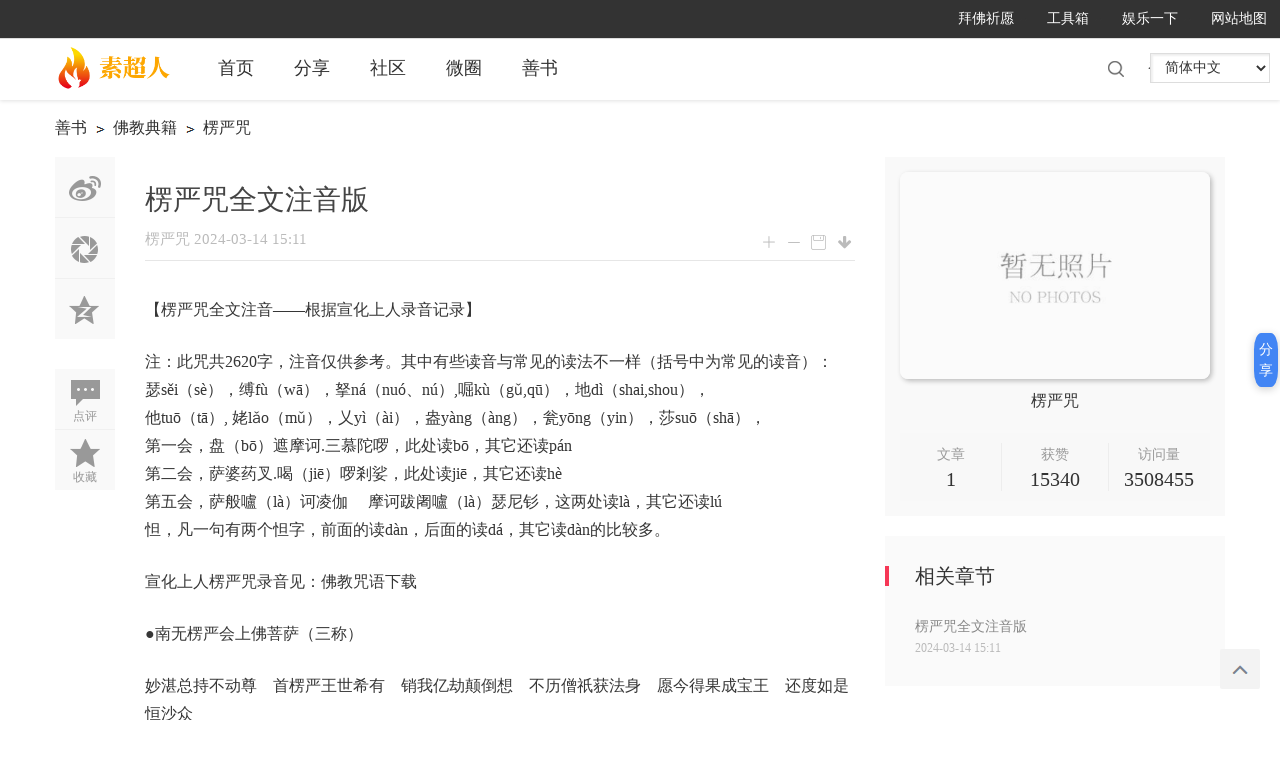

--- FILE ---
content_type: text/html; charset=utf-8
request_url: https://www.sushijiameng.com/shu-3258
body_size: 20773
content:
<!doctype html>
<html lang="zh-CN">
<head>
<meta charset="UTF-8">
<title>楞严咒全文注音版_佛教典籍_楞严咒</title>
<meta name="keywords" content='佛教典籍,楞严咒,楞严咒'>
<meta name="description" content='【楞严咒全文注音——根据宣化上人录音记录】注：此咒共2620字，注音仅供参考。其中有些读音与常见的读法不一样（括号中为常见的读音）： 瑟sěi（sè），缚fù（wā），拏ná（nuó、nú）,啒kù（gǔ,qū），地dì（shai,shou）， 他tuō（tā）, 姥lǎo（mǔ），乂yì（ài），盎yàng（àng），瓮yōng（yin），莎suō..'>
<meta http-equiv="X-UA-Compatible" content="IE=edge">
<meta http-equiv="Cache-Control" content="no-siteapp" />
<meta http-equiv="Cache-Control" content="no-transform" />
<link rel="canonical" href="https://www.sushijiameng.com/shu-3258" />
<meta property="og:url" content="https://www.sushijiameng.com/shu-3258"/>
<link rel="alternate" type="text/plain" href="https://www.sushijiameng.com/shu-txt-3258.txt">
<link rel="alternate" type="application/msword" href="https://www.sushijiameng.com/shu-word-3258.doc">
<link rel="alternate" type="application/pdf" href="https://www.sushijiameng.com/shu-pdf-3258.pdf">
<meta property="og:release_date" content="2024-03-14 15:11"/>
<meta itemprop="dateUpdate" content="2024-03-14 15:11" />
<meta itemprop="datePublished" content="2024-03-14 15:11" />
<meta property="og:image" content="https://www.sushijiameng.com/suchaoren.jpg" />
<link rel="stylesheet" href="/public/static/layui/css/layui.css" media="all">
<link rel="stylesheet" href="/public/static/css/qb_ui.css">
<link rel="stylesheet" href="/public/static/icon/icon.css">
<link rel="stylesheet" href="/public/static/suzhimei/css/pc.css" />
<script type="text/javascript" src="/public/static/js/core/jquery.min.js"></script>
<script type="text/javascript" src="/public/static/layer/layer.js"></script>
<script src="/public/static/suzhimei/js/jquery.min.js" type="text/javascript"></script>
<script src="https://img.sushijiameng.com/translate.js"></script>
<script type="text/javascript">
translate.language.setLocal('chinese_simplified');
translate.service.use('client.edge'); 
translate.visual.webPageLoadTranslateBeforeHiddenText();
</script>
</head>
<body>
		<div class="topbar">
			<div class="bit_top990">
				<div class="bit990">
					<ul class="bitweb">
						<li class="bityiche"><script src="/public/sj.js" type="text/javascript"></script></li>
					</ul>
					<div class="bt_login_box990">
												<ul>
							<li class="bit_link">
								<a href="/sushi-7" target="_blank">
									<span class="local_top">网站地图</span>
								</a>
							</li>
						</ul>
						<ul>
							<li class="bit_link">
								<a href="javascript:;">
									<span class="local_top">娱乐一下</span>
									<em></em>
								</a>
								<div class="app_list">
									<a href="/html/youxi/idiom/" class="_pop">看图猜成语</a>
									<a href="/html/youxi/wuziqi/" class="_pop">五子棋</a>
									<a href="/html/youxi/paopaolong/" class="_pop">泡泡龙</a>
									<a href="/html/youxi/lianliankan/" class="_pop">连连看</a>
								</div>
							</li>
						</ul>
						<ul>
							<li class="bit_link">
								<a href="javascript:;">
									<span class="local_top">工具箱</span>
									<em></em>
								</a>
								<div class="app_list">
									<a href="/html/foli/" target="_blank">佛历查询</a>
									<a href="/html/zangli/" target="_blank">藏历查询</a>
									<a href="/html/zangli-master/" target="_blank">藏历查询二</a>
									<a href="/html/laohuangli/" target="_blank">老黄历</a>
								</div>
							</li>
						</ul>
						<!--<ul>
							<li class="bit_link">
								<a href="/sushi-5">
									<span class="local_top">赞助打赏</span>
									<em></em>
								</a>
							</li>
						</ul>-->
						<ul>
							<li class="bit_link">
								<a href="/baifo" target="_blank">
									<span class="local_top">拜佛祈愿</span>
									<em></em>
								</a>
							</li>
						</ul>
					</div>
				</div>
			</div>
		</div>
<div class="topline cl">
<div id="quater_head_top">
<div id="quater_bar_line" class="cl">
<div class="wp cl"></div>
<div class="wp cl">
<!-- 站点LOGO -->
<div class="hd_logo">
<h2>
<a href="/">
<img src="https://img.sushijiameng.com/suchaoren/public/uploads/2020/05/2803a882f06438dd0428bddccd207e5b.png" />
</a>
</h2>
</div>
<!-- 导航 -->
<div class="navi">
<ul class="bk-more">
<li>
<a href="/" class="btn btn-default">首页</a>
</li><li>
<a href="/wei" class="btn btn-default">分享</a>
</li><li>
<a href="/app" class="btn btn-default">社区</a>
</li><li>
<a href="/map" class="btn btn-default">微圈</a>
</li><li>
<a href="/shu" class="btn btn-default">善书</a>
</li></ul>
</div>
<script type="text/javascript">
$(function () {
var url = window.location.pathname;
 $('.bk-more a').each(function () {
var hre = $(this).attr('href');
if (url === hre) {
$(this).css('background', '#ed4040').css('color', '#ffffff');
$(this).siblings('.nav-tabs').css('background', '');
 }
});
});
</script>
<!-- 用户信息 -->
<div class="lgbox y cl">
<div class="cl">
<ul>
<li class="z">
<a href="/index/login/index.html?fromurl=https%3A%2F%2Fwww.sushijiameng.com%2Fshu-3258" class="denglu">
<i></i>登录/
</a>
</li>
<li class="z">
<a href="/index/reg/index.html" class="zhuche">
<i></i>注册
</a>
</li>
</ul>
</div>
</div>
<script type="text/javascript">
function pc_open_msg(){
layer.open({
 type: 2,
 title: '短消息',
 shade: [0.3,'#333'], 
 area: ['900px', '600px'],
 anim: 1,
 content: '/member.php/member/msg/index.html',
 end: function(){ //关闭事件
 }
});
}
</script>
<div href="javascript:void(0)" target="_blank" class="search-li">
<i class="icon-search "></i>
</div>
<div id="translate"></div>
<div style="display:none;" class="quater_search">
<div class="wp cl">
<div id="scbar" class="cl">
<form id="scbar_form" method="get" action="/tag" target="_blank">
<table cellspacing="0" cellpadding="0">
<tr>
<td class="scbar_txt_td">
<input type="text" name="keyword" id="scbar_txt" value="" required />
</td>
<td class="scbar_btn_td">
<button type="submit" id="scbar_btn" class="pn pnc" value="true">
<strong class="xi2">搜索</strong>
</button>
</td>
</tr>
</table>
</form>
</div>
<i class="close-search headericon-close"></i>
</div>
</div>
<script type="text/javascript">
jQuery(document).ready(function(jQuery) {
jQuery('.search-li').click(function(){
jQuery('.global-search-mask').fadeIn(200);
jQuery('.quater_search').slideDown(300);
})
jQuery('.close-search').click(function(){
jQuery('.global-search-mask').fadeOut(50);
jQuery('.quater_search').slideUp(300);
})

})
</script>
</div>
</div>
</div>
</div>
<script src="/public/static/suzhimei/js/nav.js" type="text/javascript"></script>
<div id="wp" class="wp quater_wp cl">
<link rel="stylesheet" type="text/css" href="/public/static/suzhimei/css/portaldiy.css" />
<script src="/public/static/suzhimei/js/jquery.superslide.js" type="text/javascript"></script>
</div>

<div id="wp" class="wp quater_wp cl">
<link rel="stylesheet" type="text/css" href="/public/static/suzhimei/css/list.css" />
<link rel="stylesheet" type="text/css" href="/public/static/suzhimei/css/show.css"/>
<div id="pt" class="bm cl">
<div class="z">
<a href="/shu">善书<a href="/shu/fojiaodianji">佛教典籍<em></em></a>
<a href="/shu/lengyanzhou">楞严咒<em></em></a>
</div>
</div>
</div>
<div class="ct2 wp inside_box cl">
	<div class="mn">
		<div id="genzhe" class="viewthread_foot cl">
			<ul>
				<div class="bdsharebuttonbox cl">
					<li class="cl">
						<a title="分享到新浪微博" href="//service.weibo.com/share/share.php?url=https://www.sushijiameng.com/shu-3258&type=button&language=zh_cn&title=楞严咒全文注音版&pic=&ralateUid=2346507022&rnd=1569087149776" class="bds_tsina" target="_blank"></a>
					</li>
					<li class="cl">
						<a title="分享到微信" href="#" class="bds_weixin" data-cmd="weixin"></a>
					</li>
					<li class="cl" style="border-bottom:0;">
						<a href="https://connect.qq.com/widget/shareqq/index.html?url=https://www.sushijiameng.com/shu-3258%2F&title=楞严咒全文注音版&pics=&summary=楞严咒全文注音版" class="bds_qzone" title="QQ好友群" target="_blank">QQ好友群</a>
					</li>
					<li class="cl" style="margin-top:30px;">
						<a class="bds_reply" href="#huifu">
							<i class="icon-article-col">点评</i>
						</a>
					</li>
					<li class="cl" style="border-bottom:0;">
						<a id="a_favorite" onclick="add_fav(3258)" class="k_favorite">
							<i class="icon-article-col">收藏</i>
						</a>
					</li>
					<script type="text/javascript">
						function add_fav(id){
							var url="/p/fav-api-add.html?type=shu&id="+id;
							$.get(url,function(res){
								if(res.code==0){
									layer.msg('收藏成功');
								}else{
									layer.alert(res.msg);
								}
							})
						}
					</script>
				</div>
				<script type="text/javascript">
					function GoToBottom() { 
					        window.scrollTo(0,99999);
					        return false;
					    }
				</script>
				<script>
					window._bd_share_config={"common":{"bdSnsKey":{},"bdText":"","bdMini":"2","bdMiniList":false,"bdPic":"","bdStyle":"0","bdSize":"16"},"share":{},"image":{"viewList":["qzone","tsina","tqq","renren","weixin"],"viewText":"分享到：","viewSize":"16"},"selectShare":{"bdContainerClass":null,"bdSelectMiniList":["qzone","tsina","tqq","renren","weixin"]}};with(document)0[(getElementsByTagName('head')[0]||body).appendChild(createElement('script')).src='/public/static/api/js/share.js?v=89860593.js?cdnversion='+~(-new Date()/36e5)];
				</script>
			</ul>
		</div>
		<script type="text/javascript">
			jQuery.noConflict();
			jQuery(function() { 
			    var elm = jQuery('#genzhe');
			    var startPos = jQuery(elm).offset().top;
			    jQuery.event.add(window, "scroll", function() { 
			        var p = jQuery(window).scrollTop();
			        jQuery(elm).css('position',((p) > startPos) ? 'fixed' :'static');
			        jQuery(elm).css('top',((p) > startPos) ? '110px' :'');
			    });
			});
		</script>
		<div class="Framebox cl">
			<div class="middle_info cl">
				<div class="bm vw">
					<div class="infos">
						<a href="javascript:void(0)" class="recommend bds_more bdsharebuttonbox" data-cmd="more"></a>
						<script>
							window._bd_share_config={"common":{"bdSnsKey":{},"bdText":"","bdMini":"1","bdMiniList":false,"bdPic":"","bdStyle":"0","bdSize":"16"},"share":{}};with(document)0[(getElementsByTagName('head')[0]||body).appendChild(createElement('script')).src='/public/static/api/js/share.js?v=89860593.js?cdnversion='+~(-new Date()/36e5)];
						</script>
					</div>
					<script type="text/javascript">
						(function() {
						    jQuery(window).scroll(function() {
						        if (jQuery(window).scrollTop() > 100) {
						            jQuery('.infos').fadeIn();
						        } else if (jQuery(window).scrollTop() < 100) {
						            jQuery('.infos').fadeOut();
						        }
						    });
						    jQuery(".infos").hover(function() {
						        jQuery(this).addClass("hover");
						    },
						    function() {
						        jQuery(this).removeClass("hover");
						    })
						
						})();
					</script>
					<div class="h hm cl">
						<div class="cl">
							<h1 class="ph">楞严咒全文注音版</h1>
						</div>
						<div class="avatar_info cl">
							<div class="cl" style="float: left; width: 100%; overflow: hidden;">
								<div class="biaoqian" style="font-size:15px;color:#BBBBBB;">
									<a href="/shu/lengyanzhou" class="xi2" style="color:#BBBBBB;">楞严咒</a>
									<time>2024-03-14 15:11</time>
									<script type="text/javascript">
										function delete_topic(){
											layer.confirm('确认要删除吗？', {
										            btn : [ '确定', '取消' ]
										        }, function(index) {
										            delinfo(3258,0);
										    }); 
										}
									</script>
									                                    <span><a class="fa fa-fw fa-arrow-down" href="https://www.sushijiameng.com/shu-3258" download="楞严咒全文注音版" title="储存网页到电脑"></a></span>
									<span onclick="javascript:doPrint()" class="icons-uniE911" title="打印本文"></span>
									<span onclick="javascript:doZoom(16)" class="iconsfont iconjianhao" title="小字体"></span>
									<span onclick="javascript:doZoom(22)" class="iconsfont iconjia" title="大字体"></span>
									<hr size="0" noshade="noshade" color="#F0F0F0">
								</div>
							</div>
						</div>
					</div>
					<div class="content_middle cl" style="padding:0;">
						<div class="t_fsz article_baidutts" id="post1"><p>【楞严咒全文注音——根据宣化上人录音记录】</p><p>注：此咒共2620字，注音仅供参考。其中有些读音与常见的读法不一样（括号中为常见的读音）：<br />    瑟sěi（sè），缚fù（wā），拏ná（nuó、nú）,啒kù（gǔ,qū），地dì（shai,shou），<br />    他tuō（tā）, 姥lǎo（mǔ），乂yì（ài），盎yàng（àng），瓮yōng（yin），莎suō（shā）， <br />    第一会，盘（bō）遮摩诃.三慕陀啰，此处读bō，其它还读pán<br />    第二会，萨婆药叉.喝（jiē）啰剎娑，此处读jiē，其它还读hè<br />    第五会，萨般嚧（là）诃凌伽 　摩诃跋阇嚧（là）瑟尼钐，这两处读là，其它还读lú<br />    怛，凡一句有两个怛字，前面的读dàn，后面的读dá，其它读dàn的比较多。</p><p>宣化上人楞严咒录音见：佛教咒语下载</p><p>●南无楞严会上佛菩萨（三称）</p><p>妙湛总持不动尊　首楞严王世希有　销我亿劫颠倒想　不历僧祇获法身　愿今得果成宝王　还度如是恒沙众<br />    将此深心奉尘刹　是则名为报佛恩　伏请世尊为证明　五浊恶世誓先入　如一众生未成佛　终不于此取泥洹<br />    大雄大力大慈悲　希更审除微细惑　令我早登无上觉　于十方界坐道场　舜若多性可销亡　烁迦罗心无动转<br />    南无常住十方佛　南无常住十方法　南无常住十方僧<br />    南无释迦牟尼佛　南无佛顶首楞严　南无观世音菩萨　南无金刚藏菩萨</p><p>尔时世尊，从肉髻中，涌百宝光。光中涌出，千叶宝莲。有化如来，坐宝华中。顶放十道，百宝光明。<br />    一一光明，皆遍示现，十恒河沙，金刚密迹，擎山持杵，遍虚空界。大众仰观，畏爱兼抱。求佛哀佑，<br />    一心听佛，无见顶相，放光如来，宣说神咒。</p><p>（第一会00：00——05：53）</p><p>nā mō sà dàn tuō sū qié duō yē　e　là hē dì　sānmiǎosānpútuó xiě　nā mō sà dàn tuō　fótuó jùzhī sěiníshàn<br />    南无萨怛他.苏伽多耶.阿啰诃帝.三藐三菩陀写　南无萨怛他　佛陀俱胝瑟尼钐<br />    nā mō sà pó　bó tuó bó dì　sà duō pí bì 　nā mō sà duōnán　sānmiǎosānpútuó jù zhī nán　suō shě là pó jiā<br />    南无萨婆.勃陀勃地.萨跢鞞弊　南无萨多南.三藐三菩陀.俱知喃　娑舍啰婆迦.<br />    sēngqiénán　nā mō lú jī e luó hàn duōnán　nā mō sū lú duō bō nuónán　nā mō suō jié lìtuó qié mínán<br />    僧伽喃　南无卢鸡阿罗汉跢喃　南无苏卢多波那喃　南无娑羯唎陀伽弥喃<br />    nā mō lú jī sānmiǎo qiéduōnán　sānmiǎo qiébō là　dǐ　bō duō nuó nán　nā mō tí pó lí sěi nǎn　nā mō xī tuó yē<br />    南无卢鸡三藐伽哆喃　三藐伽波啰.底 波多那喃　南无提婆离瑟赧　南无悉陀耶.<br />    pí dì yē　tuó là lí sěi nǎn　shě bō nú jiē là hē　suō hē suō là mó tuōnán　nā mō bá là hē mó ní<br />    毗地耶.陀啰离瑟赧　舍波奴.揭啰诃.娑诃娑啰摩他喃　南无跋啰诃摩尼<br />    nā mō yīn tuó là yē　nā mō pó qié pó dì 　lú tuó là yē 　wū mó bō dì　suō xī yè yē 　nā mō pó qié pó dì<br />    南无因陀啰耶　南无婆伽婆帝　卢陀啰耶　乌摩般帝　娑醯夜耶　南无婆伽婆帝<br />    nuó là yě ná yē 　bō zhē mó hē sān mù tuó là　nā mō xī jié lì duō yē 　nā mō pó qié pó dì　mó hē jiā là yē<br />    那啰野拏耶　盘遮摩诃.三慕陀啰　南无悉羯唎多耶　南无婆伽婆帝 摩诃迦啰耶<br />    dì lì bō lá nà qié là 　pí tuó là　bō ná jiā là yē 　e　dì mù dì 　shīmó shě nuó ní　pó xī ní<br />    地唎般剌那伽啰　毗陀啰.波拏迦啰耶　阿地目帝　尸摩舍那泥.婆悉泥<br />    mó dá lì qié ná 　nā mō xī jié lì duō yē　nā mō pó qié pó dì　duōtuō qiéduō jù là yē 　nā mō bō tóu mó<br />    摩怛唎伽拏　南无悉羯唎多耶　南无婆伽婆帝　多他伽跢俱啰耶　南无般头摩.<br />    jù là yē　　nā mō bá shé là　jù là yē　　nā mō mó ní jù là yē 　nā mō qié shé jù là yē <br />    俱啰耶　南无跋阇啰.俱啰耶　南无摩尼俱啰耶　南无伽阇俱啰耶<br />    nā　mō pó qié pó dì　dì lì chá shū là xī nà 　bō là hē là ná là shé yē　duò tuō qiéduōyē <br />    南无婆伽婆帝　帝唎茶.输啰西那　波啰诃啰拏啰阇耶　跢他伽多耶<br />    nā mō pó qié pó dì　　nā mō e　míduō pó yē　duō tuō qiéduōyē 　e　là hē dì 　sānmiǎosānpútuó yē <br />    南无婆伽婆帝　南无阿弥多婆耶　跢他伽多耶　阿啰诃帝　三藐三菩陀耶</p><p>nā mō pó qié pó dì 　e chú pí yē 　duō tuō qiéduōyē　e　là hē dì　sānmiǎosān pútuó yē　nā mō pó qié pó dì <br />    南无婆伽婆帝　阿刍鞞耶　跢他伽多耶 阿啰诃帝 三藐三菩陀耶　南无婆伽婆帝<br />    pí shā shéyē 　jù lú fèizhù lì yē　bō là pó là shé yē　duò tuō qiéduōyē 　nā mō pó qié pó dì<br />    鞞沙阇耶　俱嚧吠柱唎耶　般啰婆啰阇耶　跢他伽多耶　南无婆伽婆帝<br />    sān bǔ shībì duò　sàlián nà là　lá shé yē　duōtuō qiéduōyē　e　là hē dì 　sānmiǎo sānpútuó yē<br />    三补师毖多　萨怜捺啰.剌阇耶　跢他伽多耶　阿啰诃帝　三藐三菩陀耶<br />    nā mō pó qié pó dì 　shě jī yě　mǔ nuó yè　duōtuō qiéduōyē 　e　là hē dì 　sānmiǎo sānpútuó yē<br />    南无婆伽婆帝　舍鸡野.母那曳　跢他伽多耶　阿啰诃帝　三藐三菩陀耶<br />    nā mō pó qié pó dì 　là dàn nà　jī dū là shé yē　duōtuō qiéduōyē　　e　là hē dì　sānmiǎosān pútuó yē<br />    南无婆伽婆帝　剌怛那.鸡都啰阇耶　跢他伽多耶　阿啰诃帝　三藐三菩陀耶<br />    dì piáo nā mō sà jié lì duō　yì tán póqié póduō　sà dàntuō　qié dū sěiníshàn　 sà dàn duō　bō dá lán<br />    帝瓢.南无萨羯唎多　翳昙婆伽婆多　萨怛他.伽都瑟尼钐　萨怛多.般怛嚂<br />    nā　mō e　pó là shìdān 　bō là dì yáng qí là 　sà là pó bù duō　jiē là hē　ní jié là hē jié jiā là hē ní <br />    南无阿婆啰视躭　般啰帝.扬歧啰　萨啰婆部多.揭啰诃　尼揭啰诃.羯迦啰诃尼<br />    bá　là bì dì yē　chì tuó nǐ　e jiā là mì lì zhù　bō lì dàn là yē　níngjiélì　 sà là pó　pántuónuó　mù chā ní <br />    跋啰毖地耶.叱陀你　阿迦啰密唎柱 般唎怛啰耶.儜揭唎 萨啰婆.盘陀那.目叉尼<br />    sà　là pó　tù sěi zhà　tù xī fá　bō nà nǐ　fá là ní　zhě dū là shì dì nán　jié là hē　suō hē sà là ruò shé<br />    萨啰婆.突瑟咤　突悉乏.般那你 伐啰尼　赭都啰失帝南　羯啰诃.娑诃萨啰若阇<br />    píduō bēng suō nà jié lì　e sěi zhàbìng　shě dì nán　nà chā chàdàn làruòshé 　bō là sà tuó nà jié lì<br />    毗多崩.娑那羯唎　阿瑟咤冰　舍帝南　那叉剎怛啰若阇　波啰萨陀那羯唎<br />    e sěi zhà nán　mó hē jié là hē ruòshé　píduō bēng sà nà jié lì 　sà pó shě dū lú 　nǐ pó là ruò shé<br />    阿瑟咤南　摩诃揭啰诃若阇　毗多崩.萨那羯唎　萨婆舍都嚧　你婆啰若阇<br />    hū lán tù xī fá　nànzhē nà shě ní　bì shā shě xī dàn là 　e　jí ní　wūtuó jiālà ruòshé <br />    呼蓝突悉乏.难遮那舍尼　毖沙舍.悉怛啰　阿吉尼.乌陀迦啰若阇<br />    e　bō là shì duō jū là　mó hē bōlà zhànchí 　mó hē dié duō　mó hē dì shé　mó hē shuìduō shépólà<br />    阿般啰视多具啰　摩诃般啰战持　摩诃迭多　摩诃帝阇　摩诃税多阇婆啰<br />    mó hē bá là pán tuó là　pó xī nǐ 　e　lì yē duō là 　pí lì jù zhī　shì pó píshéyē　　bá shé là　mó lǐ dǐ<br />    摩诃跋啰盘陀啰.婆悉你　阿唎耶多啰　毗唎俱知　誓婆毗阇耶　跋阇啰.摩礼底<br />    pí shě lú duō　bóténg wǎngjiā　bá shé là　zhìhè nuó e zhē 　mó là zhì pó　bō là zhìduō　bá shélà shànchí<br />    毗舍嚧多　勃腾罔迦　跋阇啰.制喝那阿遮　摩啰制婆.般啰质多　跋阇啰擅持<br />    pí shě là zhē　shànduōshě　pí tí pó　bǔ shì duō　sū mó lú bō 　mó hē shuìduō　e　lì yē duō là 　mó hē<br />    毗舍啰遮　扇多舍.鞞提婆.补视多　苏摩嚧波　摩诃税多　阿唎耶多啰　摩诃<br />    pó　là e　bō là 　bá shé là shāngjiēlà zhìpó　bá shé là jù mó lì　jù lán tuó lì　 bá shé là　hè sà duōzhē<br />    婆啰阿般啰　跋阇啰.商揭啰制婆　跋阇啰俱摩唎 俱蓝陀唎　跋阇啰.喝萨多遮<br />    pí　dì yē　qiánzhēnuó mó lì jiā 　kù sū mǔ　pó jié là duō nà　pí lú zhē nà jù lì yē　yè là tù sěi ní shàn<br />    毗地耶.干遮那.摩唎迦　啒苏母.婆羯啰多那　鞞嚧遮那俱唎耶 夜啰菟瑟尼钐<br />    pí zhé lán pó　mó ní zhē bá shé là　jiā nà jiā bō là pó　lú shé nà bá shé là　dùnzhìzhē shuìduōzhē　jiā mó là<br />    毗折蓝婆.摩尼遮 跋阇啰.迦那迦波啰婆　嚧阇那跋阇啰.顿稚遮 税多遮.迦摩啰<br />    chà shē shī bō là pó 　yì dì yí dì 　mǔ tuó là jié ná　suō pí là chàn　jué fàn dū　yìn tù nà　mó mó xiě<br />    剎奢尸.波啰婆　翳帝夷帝　母陀啰羯拏　娑鞞啰忏　掘梵都　印兔那.么么写</p><p>（第二会05：53——07：19）</p><p>wū　xìn 　lì sěi jiē ná　bō lá shě xī duō　sàdàntuō　qié dū sěiníshàn　hǔ　xìn 　dū lú yōng　zhān pó nà<br />    乌合牛　唎瑟揭拏　般剌舍悉多　萨怛他.伽都瑟尼钐　虎合牛　都卢雍　瞻婆那<br />    hǔ　xìn　dū lú yōng　xī dān pó nà 　hǔ xìn　dū lú yōng　bō là sěi dìyē　sān bō chā　ná jié là　hǔ xìn<br />    虎合牛 都卢雍　悉耽婆那　虎合牛 都卢雍　波啰瑟地耶.三般叉.拏羯啰　虎合牛</p><p>dū lú yōng　sà pó yàochā jiē là chà suō　jiē là hē ruòshé　píténgbēng sà nà jié là 　hǔ xìn 　dū lú yōng<br />    都卢雍　萨婆药叉.喝啰剎娑　揭啰诃若阇　毗腾崩.萨那羯啰　虎合牛　都卢雍<br />    zhě dū là　shī dǐ nán　jiē là hē　suō hē sà là nán　píténg bēng　sà nà là 　hǔ xìn 　dū lú yōng　là chā<br />    者都啰.尸底南　揭啰诃.娑诃萨啰南　毗腾崩.萨那啰　虎合牛　都卢雍　啰叉<br />    pó qié fàn　sà dán tuō qié dū sěi níshàn　bō làdiǎn shé jí lì　mó hē suō hē sà là　bó shù suō hē sà là<br />    婆伽梵　萨怛他.伽都瑟尼钐　波啰点阇吉唎　摩诃娑诃萨啰　勃树娑诃萨啰.<br />    shì lì shā　jù zhī suō hē sà ní dì lì 　e　bì tí shì pó lì duō　zhàzhà yīngjiā　mó hē bá shé　lú tuó là <br />    室唎沙　俱知娑诃萨泥帝口隶　阿弊提视婆唎多　咤咤罂迦　摩诃跋阇.嚧陀啰<br />    dì lì　pú pó nà 　màn chá là　wū xìn 　suō xì dì bó pó dū 　mó mó 　yìn tù nà mó mó xiě <br />    帝唎菩婆那　曼茶啰　乌合牛　娑悉帝薄婆都　么么　印兔那么么写</p><p>（第三会07：19——11：02）</p><p>là shé pó yè 　zhǔ là bá yè 　e　qí ní pó yè 　wū tuó jiā pó yè　pí shā pó yè　shě sàduō là pó yè<br />    啰阇婆夜　主啰跋夜　阿祇尼婆夜　乌陀迦婆夜　毗沙婆夜　舍萨多啰婆夜<br />    pó là zhuójié là pó yè 　tù sěi chā pó yè　　e shě nǐ pó yè　　e jiā là　mì lì zhū pó yè<br />    婆啰斫羯啰婆夜　突瑟叉婆夜　阿舍你婆夜　阿迦啰.密唎柱婆夜<br />    tuó là ní bù míjiàn　bōqié bōtuó pó yè 　wū là jiā pó duō pó yè　làshé tánchá pó yè　nuó qié pó yè<br />    陀啰尼部弥剑.波伽波陀婆夜　乌啰迦婆多婆夜　剌阇坛茶婆夜　那伽婆夜<br />    pítiáo dàn pó yè　sū bō là ná pó yè 　yàochā jiē là hē　là chā sī　jiē là hē 　bì lì duō jiē là hē<br />    毗条怛婆夜　苏波啰拏婆夜　药叉揭啰诃　啰叉私.揭啰诃　毕唎多.揭啰诃<br />    pí shě zhē jiē là hē 　bùduō jiē là hē　jiū pánchá jiē là hē 　bǔ dān nà jiē là hē　jiāzhà bǔ dān nà<br />    毘舍遮.揭啰诃　部多揭啰诃　鸠盘茶.揭啰诃　补单那.揭啰诃　迦咤补单那.<br />    jiē là hē　 xīqián dù　jiē là hè 　e　bō xī mó là　jiē là hè　wū tán mó tuó jiē là hē 　chēyè jiē là hē<br />    揭啰诃　悉干度.揭啰诃　阿播悉摩啰.揭啰诃　乌檀摩陀.揭啰诃　车夜揭啰诃<br />    xī lì　pó dì　jiē là hē　shèduō hē lì nán　jiē pó hē lì nán　lú dì là　hē lì nán　mángsuō hē lì nán　<br />    醯唎婆帝.揭啰诃　社多诃唎南　揭婆诃唎南　嚧地啰.诃唎南　忙娑诃唎南<br />    mítuó　hē lì nán　mó shé hē lì nán　shéduō hē lì nǚ 　shì bǐduō hē lì nán　pí duō hē lì nán<br />    谜陀诃唎南　摩阇诃唎南　阇多诃唎女　视比多诃唎南　毗多诃唎南<br />    pó duō　hē lì nán　 e shū zhē　hē lì nǚ 　zhìduō hē lì nǚ　dìshàn sà píshàn　sà pó jiē là hē nán<br />    婆多诃唎南　阿输遮.诃唎女　质多诃唎女　帝钐萨鞞钐　萨婆揭啰诃南<br />    pí tuó yē shé chēntuó yè mí　jī là　yè mí 　bō lì bá là zhějiā　qì lì dān<br />    毗陀夜阇.嗔陀夜弥　鸡啰夜弥　波唎跋啰者迦.讫唎担<br />    pí tuó yē shé chēntuó yè mí　jī là　yè mí　 chá yǎn ní qì lì dān<br />    毗陀夜阇.嗔陀夜弥　鸡啰夜弥　茶演尼.讫唎担<br />    pí tuó yè shé chēntuó yè mí 　jī là　yè mí 　mó hē bōshū bō dàn yè　lú tuó là　qì lì dān<br />    毗陀夜阇.嗔陀夜弥　鸡啰夜弥　摩诃般输般怛夜　嚧陀啰.讫唎担<br />    pí tuó yē shé chēntuó yè mí　jī là　yè mí　 nuó lā yè ná　qì lì dān<br />    毗陀夜阇.嗔陀夜弥　鸡啰夜弥　那啰夜拏.讫唎担<br />    pí tuó yē shé chēntuó yè mí　jī là　yè mí　dànduǒqié lú chá xī　qì lì dàn <br />    毗陀夜阇.嗔陀夜弥　鸡啰夜弥　怛埵伽嚧茶西.讫唎担<br />    pí tuó yē shé chēntuó yè mí　jī là　yè mí　mó hē jiā là　mó dàn lì qié ná qì li dàn<br />    毗陀夜阇.嗔陀夜弥　鸡啰夜弥　摩诃迦啰.摩怛唎伽拏.讫唎担<br />    pí tuó yè shé chēntuó yè mí　jī là　yè mí　jiā bō lì jiā　qì lì dàn<br />    毗陀夜阇.嗔陀夜弥　鸡啰夜弥　迦波唎迦.讫唎担<br />    pí tuó yē shé chēntuó yè mí　jī là　yè mí　shé yè jié là　mó dù jié là　sà pó là tuō suō dá nà　qì lì dàn<br />    毗陀夜阇.嗔陀夜弥　鸡啰夜弥　阇夜羯啰.摩度羯啰　萨婆啰他娑达那.讫唎担</p><p>pí tuó yè shé chēntuó yè mí　jī là　yè mí　zhě duō là　pó qí nǐ　qì lì dàn<br />    毗陀夜阇.嗔陀夜弥　鸡啰夜弥　赭咄啰.婆耆你.讫唎担<br />    pí tuó yè shé chēntuó yè mí　jī là　yè mí　pí lì yáng　qì lì zhī<br />    毗陀夜阇.嗔陀夜弥　鸡啰夜弥　毗唎羊.讫唎知<br />    nàntuó jī shā là　qié ná bō dì　suǒ xī yè　qì lì dàn <br />    难陀鸡沙啰.伽拏般帝　索醯夜.讫唎担<br />    pí tuó yè shé chēntuó yè mí　jī là　yè mí　nà jiē nà　shě là pó ná　qì li dàn<br />    毗陀夜阇.嗔陀夜弥　鸡啰夜弥　那揭那.舍啰婆拏.讫唎担<br />    pí tuó yè shé chēntuó yè mí　jī là　yè mí 　a luó hàn　qì lì dàn<br />    毗陀夜阇.嗔陀夜弥　鸡啰夜弥　阿罗汉.讫唎担<br />    pí tuó yè shé chēntuó yè mí　jī là　yè mí　pí duō là qié　qì lì dàn<br />    毗陀夜阇.嗔陀夜弥　鸡啰夜弥　毗多啰伽.讫唎担<br />    pí tuó yè shé chēntuó yè mí　jī là　yè mí 　bá shé là bō nǐ　jù xī yè　jù xī yè 　jiā dì bō dì　qì lì dàn<br />    毗陀夜阇.嗔陀夜弥　鸡啰夜弥　跋阇啰波你 具醯夜.具醯夜　迦地般帝.讫唎担<br />    pí tuó yè shé chēntuó yè mí　 jī là　yè mí là chā wǎng　pó qié fàn　yìn tù nà　mó mó xiě<br />    毗陀夜阇.嗔陀夜弥　鸡啰夜弥　啰叉罔　婆伽梵　印兔那.么么写</p><p>（第四会11：02——13：48）</p><p>pó qié fàn　sà dànduō　bō dá là 　nā mō cuì dū dì 　e　xī duō　nà là là jiā 　bō là pó　xī pǔ zhà<br />    婆伽梵　萨怛多.般怛啰　南无粹都帝　阿悉多.那啰剌迦　波啰婆.悉普咤<br />    pí jiā sà dànduō　bō dì lì 　shí fó là　shí fó là　tuó là tuó là　pín tuólà　pín tuólà chēntuóchēntuó<br />    毗迦萨怛多.钵帝唎　什佛啰.什佛啰　陀啰陀啰　频陀啰.频陀啰.嗔陀嗔陀<br />    hǔ xìn　 　hǔ xìn 　pàn zhà　pànzhàpànzhà pànzhàpànzhà　suō hē 　xī xī pàn　e móu jiā yē pàn<br />    虎合牛　虎合牛　泮咤　泮咤泮咤泮咤泮咤　娑诃　醯醯泮　阿牟迦耶泮<br />    e　bō là tí hē duō pàn　pó là bō là tuó pàn　e　sù là　pí tuó là bō jiā pàn　sà pó tí pí bì pàn<br />    阿波啰提诃多泮　婆啰波啰陀泮　阿素啰.毗陀啰.波迦泮　萨婆提鞞弊泮<br />    sà pó nà qié bì pàn　sà pó yàochā bì pàn　sà pó qián tà pó bì pàn　sà pó bǔ dān nà bì pàn<br />    萨婆那伽弊泮　萨婆药叉弊泮　萨婆干闼婆弊泮　萨婆补丹那弊泮<br />    jiāzhà bǔdān nà bì pàn　 sà pó tùláng zhīdì bì pàn　sà pó tù sè　bǐ　lí　qì sěi dì bì pàn <br />    迦咤补丹那弊泮　萨婆突狼枳帝弊泮　萨婆突涩比口犁.讫瑟帝弊泮<br />    sà pó shí pó lì bì pàn 　sà pó e　bō xī mó lí　bì pàn 　sà pó shě là pó ná bì pàn　sà pó dì dì jī bì pàn<br />    萨婆什婆唎弊泮　萨婆阿播悉么口犁弊泮　萨婆舍啰婆拏弊泮　萨婆地帝鸡弊泮<br />    sà pó dàn mó tuójì bì pàn 　sà pó pí tuó yē　là shì zhē lí bì pàn　shé yè jié là　mó dù jié là<br />    萨婆怛摩陀继弊泮　萨婆毗陀耶.啰誓遮口犁弊泮　阇夜羯啰.摩度羯啰<br />    sà pó làtuō suōtuó jī bì pàn　 pí dì yè　 zhē lì bìpàn　zhě dū là　fù qí nǐ bì pàn 　bá shé là　jù mó lì<br />    萨婆啰他娑陀鸡弊泮　毗地夜.遮唎弊泮　者都啰.缚耆你弊泮　跋阇啰.俱摩唎<br />    pí tuó yè　là shì bì pàn　mó hē bōlà dīngyáng yì　qí lì bì pàn 　bá shé là shāngjiélàyè 　bō là zhàng qí<br />    毗陀夜.啰誓弊泮　摩诃波啰丁羊.乂 耆唎弊泮　跋阇啰.商羯啰夜　波啰丈耆.<br />    là shé yē pàn　 mó hē jiā là yè　 mó hē　mò dàn lì jiā ná　nā mō suōjié lìduō yèpàn 　bìsěi ná bì yè pàn<br />    啰阇耶泮　摩诃迦啰夜　摩诃末怛唎迦拏　南无娑羯唎多夜泮　毖瑟拏婢曳泮<br />    bó là hē móu ní yè pàn　e　qí ní yè pàn 　mó hē jié lì yèpàn　jié là tánchí yèpàn　miè dànlì yè pàn<br />    勃啰诃牟尼曳泮　阿耆尼曳泮　摩诃羯唎曳泮　羯啰檀迟曳泮　蔑怛唎曳泮<br />    lào dànlì yèpàn　zhē wénchá yèpàn　jié luólà dànlì yè pàn　　jiā bō lì yè pàn 　e　dì mù zhì duō<br />    唠怛唎曳泮　遮文茶曳泮　羯逻啰怛唎曳泮　迦般唎曳泮　阿地目质多.<br />    jiāshī móshě nuó　pó sī nǐ yè pàn　yǎn jí zhì　sà duǒ póxiě 　mó mó yìn tù nà　mó mó xiě<br />    迦尸摩舍那　婆私你曳泮　演吉质　萨埵婆写　么么印兔那.么么写</p><p>（第五会13：48——17：21）</p><p>tù sěizhà zhìduō　e mò dàn lì zhìduōwū shé hē là　qié pó hē là 　lú dì là hē là 　pó suō hē là<br />    突瑟咤质多　阿末怛唎质多　乌阇诃啰　伽婆诃啰　嚧地啰诃啰　婆娑诃啰<br />    mó shé hē là　shé duō hē là　shì bì duō hē là　bá lüè yè hē là　qiántuó hē là　bù shǐ bō hē là<br />    摩阇诃啰　阇多诃啰　视毖多诃啰　跋略夜诃啰　干陀诃啰　布史波诃啰<br />    pō là　hē là　 pó xiě hē là　bō bō zhìduō　tù sěi zhà zhìduō　làotuó là zhìduō　yàochā jiēlà hē<br />    颇啰诃啰　婆写诃啰　般波质多　突瑟咤质多　唠陀啰质多　药叉揭啰诃<br />    là chà suō jiē là hē　 　bì lì duō　jiē là hē 　pí shě zhē jiē là hē　bù duō jiē là hē<br />    啰剎娑.揭啰诃　闭口隶多.揭啰诃　毗舍遮.揭啰诃　部多揭啰诃<br />    jiū pánchá jiē là hē　 xī qiántuó jiē là hē 　wū dàn mó tuó jiē là hē　chē yè jiē là hē<br />    鸠盘茶.揭啰诃　悉干陀.揭啰诃　乌怛摩陀.揭啰诃　车夜揭啰诃<br />    e　bō sà mó là　jiē là hē　zhái qū gé chá qí ní　jiē là hē 　lì fó dì　jiē là hē　shé mí jiā　jiē là hē<br />    阿播萨摩啰.揭啰诃　宅袪革.茶耆尼.揭啰诃　唎佛帝.揭啰诃　阇弥迦.揭啰诃<br />    shě jù ní　jiē là hē　lǎotuó là nándì jiā jiē là hē　　e lán pó　jiē là hē　qián dù bō ní jiē là hē <br />    舍俱尼.揭啰诃　姥陀啰难地迦.揭啰诃　阿蓝婆.揭啰诃　干度波尼.揭啰诃<br />    shí fá là 　yīnjiā xījiā　zhuìdì yàojiā　dá lì dì yàojiā　zhě tù tuō jiā　ní tí　shí fá là<br />    什伐啰　堙迦醯迦　坠帝药迦　怛隶帝药迦　者突托迦　尼提.什伐啰<br />    bì shānmó　shí fá là 　bó dǐ jiā　bí dǐ jiā　shì lì sěi mì jiā　suō nǐ bō dì jiā　sà pó　shí fá là<br />    毖钐摩.什伐啰　薄底迦　鼻底迦　室口隶瑟密迦　娑你般帝迦　萨婆什伐啰<br />    shì lú jí dì 　mò tuó pí dá lúzhìjiàn　e　qǐ lú qián　mu qié lúqián　jié lì tù lú qián <br />    室嚧吉帝　末陀鞞达嚧制剑　阿绮嚧钳　目佉嚧钳　羯唎突嚧钳<br />    jiē là hē　jiē lán　jié ná shūlán　dànduō shūlán　qì lì yè shū lán　mò mò shū lán　bá lì shìpó shū lán<br />    揭啰诃.揭蓝　羯拏输蓝　惮多输蓝　迄唎夜输蓝　末么输蓝　跋唎室婆输蓝<br />    bì lì sěizhà shūlán　wūtuó là shūlán　jiézhī shūlán　bá xī dì shūlánwū lú shūlán　chángqiéshūlán<br />    毖栗瑟咤输蓝　乌陀啰输蓝　羯知输蓝　跋悉帝输蓝　邬嚧输蓝　常伽输蓝<br />    hè xī duō shūlán　bá tuó shūlán　suōfángyàngqié bōlà zhàngqiéshūlán　bù duō bìduōchá 　chá qí ní<br />    喝悉多输蓝　跋陀输蓝　娑房盎伽.般啰丈伽输蓝　部多毖哆茶　茶耆尼<br />    shí pó là　tuó tù lú jiā　jiànduō lú jízhī 　pó lù duō pí　sà bō là hē ling qié<br />    什婆啰　陀突嚧迦　建咄嚧吉知　婆路多毗　萨般嚧诃凌伽<br />    shūshā dàn là　suō nà jié là　pí shā yù jiā　e　qí ní　wū tuó jiā 　mò là pí là jiànduòlà<br />    输沙怛啰　娑那羯啰　毗沙喻迦　阿耆尼.乌陀迦　末啰鞞啰建跢啰<br />    e　jiā là mì lì duō dànliǎn bù jiā 　dì lì là zhà　bì lì sěi zhìjiā　sà pó　nà jù là <br />    阿迦啰密唎咄.怛敛部迦　地栗剌咤　毖唎瑟质迦　萨婆那俱啰<br />    sì yǐn qié bì jiē là lì yàochā dàn là chú　mò là shì　fèidìshàn suō pí shàn　xī dàn duō　bō dá là<br />    肆引伽弊.揭啰唎药叉.怛啰刍　末啰视.吠帝钐.娑鞞钐　悉怛多.钵怛啰<br />    mó hē bá shé là sěiníshān　mó hē bō lài zhàngqílán　yè bō tù tuó shěyù shé nuó　biàn dá　lì nú<br />    摩诃跋阇嚧瑟尼钐　摩诃般赖丈耆蓝　夜波突陀.舍喻阇那　辫怛口隶拏<br />    pí tuó yē　pántán jiā lú mí　　dì shú pántán jiā lú mí　　bō là pítuó　pántán jiā lú mí　duō zhí tuō<br />    毗陀耶.盘昙迦嚧弥　帝殊.盘昙迦嚧弥　般啰毘陀.盘昙迦嚧弥　哆侄他<br />    ān　　ā　nà　lì　　pí shě tí　　pí là bá shé làtuó lì　pántuó pántuó nǐ　bá shé là bàng ní pàn<br />    唵　阿那口隶　毘舍提　鞞啰跋阇啰陀唎　盘陀盘陀你　跋阇啰.谤尼泮<br />    hǔ　xìn 　dū lú yōng pàn　suō pó hē<br />    虎合牛　都嚧瓮泮　莎婆诃</p><p><br />  </p></div>
					</div>
				</div>
			</div>
			<div onclick="TopicAgree()" class="praise-box transition js-like-article">
				<i class="icon icon-article-zan"></i>
				<span class="num" id="topic_agree">5</span>
			</div>
	<link rel="stylesheet" href="/public/static/css/pccomment.css">
			<a name="huifu"></a>
				<div id="comment" class="bm cl">
										<div id="comment_ul">
						<div class="ListComment">
							<ul>
															</ul>
						</div>
					</div>
				</div>
				<div class="reply_box cl">
					<div class="tag_box cl" style="margin-bottom: 10px;">
						<span class="span-mark-author">文章点评</span>
					</div>
					<div class="comment_box cl">
						<div class="tedt">
							<div class="area">
								<ul class="PostCommentBox1">
									<textarea class="pt" id="pinglun" placeholder="发布您的精彩评论"></textarea>
								</ul>
							</div>
						</div>
						<div class="tedt_down">
							<button class="pn z" type="butter" onclick="post_commentPc()">提交评论(Ctrl+Enter)</button>
						</div>
					</div>
				</div>
	<script type="text/javascript">
		function dingcomment(id){
			var agree=parseInt($('.agree'+id).html());
			$.get('/p/comment-api-add/name/wei_pinlun/pagename/22897018e8bc60494cf0610a7e30b551/sysid/9/aid/3258/rows/100/status/1.html?agree=1&id='+id+'&'+Math.random(),function(res){
				if(res.code==0){
					agree++;
					$('.agree'+id).html(agree);
					layer.msg('感恩支持！');
				}else{
					layer.alert('点赞失败:'+res.msg);
				}
			});
		}
	</script>
	<script type="text/javascript">
					var posturl,baseurl;
						posturl=baseurl="/p/comment-api-add/name/wei_pinlun/pagename/22897018e8bc60494cf0610a7e30b551/sysid/9/aid/3258/rows/100/status/1.html";
						var repalyid=0;
						var commentpage=1;
						function post_comment(pid){			
							if(pid>0){
								repalyid=pid;
								posturl=baseurl+"?pid="+pid;
							}
							layer.open({
							  type: 1,
							  skin: 'layui-layer-demo', //样式类名
							  area: ['320px', '280px'], //宽高
							  closeBtn: 0, //不显示关闭按钮
							  anim: 2,
							  shadeClose: true, //开启遮罩关闭
							  content: '<ul class="PostCommentBox"><ol><textarea placeholder="请输入评论内容"></textarea></ol><li><button type="butter" onclick="post_comment1()">发表</button><button type="butter" onclick="layer.closeAll()">取消</button></li></ul>'
							});
						}
						
					function del_comment(id){
						layer.confirm('你确认要删除吗？',function(){
							$.get("/p/comment-api-delete.html?ids="+id,function(res){
								if(res.code==0){
									layer.msg('删除成功');
									$("#comment_cnt_"+id).hide();
								}else{
									layer.alert(res.msg);
								}
							});
						});
					}
						//引用评论
						function post_comment1(){
							var contents=$('.PostCommentBox textarea').val();
							if(contents==''){
								layer.alert("请输入评论内容！");
							}else{
								$.post(
									posturl,
									{content:contents},
									function(res,status){
										if(res.code==0){
											if(repalyid>0){
												$('.repalyinfs'+repalyid).html(res.data);
											}else{
												$('.ListComment').html(res.data);
												commentpage=1;
												//$('.ShowMoreComment').fadeIn();
											}
											layer.closeAll(); //疯狂模式，关闭所有层
											layer.msg('发表成功！');
											HiddenShowMoreComment();
										}else{
											layer.alert('评论发表失败:'+res.msg);
										}
									}
								);				
							}			
						}
						function post_commentPc(){
							var contents=$('.PostCommentBox1 textarea').val();
							if(contents==''){
								layer.alert("请输入评论内容！");
							}else{
								$('.PostCommentBox1 textarea').val('评论发表中……');
								$('.PostCommentBox1 li').html('<span>发表中</span>');
								$.post(
									posturl,
									{content:contents},
									function(res,status){
										$('.PostCommentBox1 textarea').val('');
										$('.PostCommentBox1 li').html('<button type="butter" onclick="post_commentPc()">发表</button>');
										if(res.code==0){
											$('.ListComment').html(res.data);
											commentpage=1;
											layer.msg('发表成功,审核通过后即可显示！');
											HiddenShowMoreComment();
										}else{
											layer.alert('评论发表失败:'+res.msg);
										}
									}
								);				
							}
						}
						
						function ShowMoreComment(){
								commentpage++;
								$.get('/p/comment-api-ajax_get/name/wei_pinlun/pagename/22897018e8bc60494cf0610a7e30b551/sysid/9/aid/3258/rows/100/status/1.html?page='+commentpage+'&'+Math.random(),function(res){
									if(res.code==0){
										if(res.data==''){
											layer.msg('显示完了！');
											$('.ShowMoreComment').fadeOut();
										}else{
											res.data="<div class='pages"+commentpage+"'>"+res.data+"</div>";			
											$('.ListComment').append(res.data);
											$('.ListComment .pages'+commentpage).hide();
											$('.ListComment .pages'+commentpage).show(500);
										}
									}else{
										layer.msg(res.msg,{time:2500});
									}
								});
						}
					
						function HiddenShowMoreComment(){
								var Comments=$('.ListComment .lists').length;
								if(parseInt(Comments/100)<1){
									$('.ShowMoreComment').hide();
								}else{
									$('.ShowMoreComment').show();
								}
						}
					
						HiddenShowMoreComment();
				</script>
 			<div class="ListMoreInfos">
				<div class="jiazhai">
					 						<div class="news cl">
							<span class="date">2024-03-14</span>
							<div class="news_nrs">
								<a href="/shu-3258" target="_blank" class="d1">
									<span class="titles">楞严咒全文注音版</span>
								</a>
								<div class="d2">
									<span class="nei_rong">【楞严咒全文注音——根据宣化上人录音记录】注：此咒共2620字，注音仅供参考。其中有些读音与常见的读法不一样（括号中为常见的读音）：瑟sěi（sè），缚fù（wā），拏ná（nuó、nú）,啒kù（gǔ,qū），地dì（shai,shou），他tuō（tā）, ..</span>
									<a href="/shu-3258" target="_blank">
										<详情>
									</a>
								</div>
								<div class="d3"></div>
							</div>
						</div>
						   				</div>
			</div>
			<div class="get-mod-more cl">
				<a class="ShowMores" onclick="ShowMoreInfo()">点击查看更多 >></a>
			</div>
		</div>
	</div>
	<div class="sd">
		<div class="quater_author quater_mind cl">
			<img class="logoimg" src="" onerror="this.src='/public/static/images/nopic.png'" />
			<div class="quater_users">
				<a class="quater_lzname">楞严咒</a>
			</div>
			<div class="quater_right_infos">
				<p class="z">
					<span>文章</span>
					<strong>1</strong>
				</p>
				<p class="m">
					<span>获赞</span>
					<strong>15340</strong>
				</p>
				<p class="y">
					<span>访问量</span>
					<strong>3508455</strong>
				</p>
				<div class="clear"></div>
			</div>
		</div>
		<div class="sd pph" style="width:340px;padding:0;box-shadow:none;background:none;">
			<div class="widget widget_ui_posts">
				<h3 class="widget_tit">相关章节</h3>
				<ul class="nopic">
					 					<li>
						<a href="/shu-3258">
							<span class="text">楞严咒全文注音版</span>
							<span class="muted">2024-03-14 15:11 </span>
							<span class="muted"></span>
						</a>
					</li>
					   				</ul>
			</div>
			<!--简介
			<div class="widget widget_ui_posts">
				<h3 class="widget_tit">简介</h3>
				<div class="seo_description">
					楞严咒,楞严咒全文读诵,楞严咒的作用和好处,楞严咒全文原版,楞严咒治疗精神病,楞严咒害了多少人,楞严咒全文注音版,楞严咒标准中文全文,楞严咒全文完整版,楞严咒心咒正确读法,				</div>
			</div>-->
		</div>
	</div>
</div>
<script type="text/javascript">
	var morepage=1;
	var url='/shu/label_show/ajax_get.html?tagname=shu_qita&pagename=22897018e8bc60494cf0610a7e30b551&fid=101&union=fid&where=fid%3C%3E%24fid&?page=';//异步获取更多内容的url
	function ShowMoreInfo(){	
		morepage++;	
		$.get(url+morepage+'&'+Math.random(),function(res){
			if(res.code==0){
				if(res.data==''){
					layer.msg("已经显示完了！",{time:500});
					$('.ShowMores').attr('onclick','');
					$('.ShowMores').html('显示完了');
					$('.ShowMores').css({'background':'#CCC'});
				}else{
					res.data="<span class='pages"+morepage+"'>"+res.data+"</span>";			
					$('.jiazhai').append(res.data);
					$('.jiazhai .pages'+morepage).hide();
					$('.jiazhai .pages'+morepage).show(500);
				}
			}else{
				layer.msg(res.msg,{time:2500});
			}
		});
	}
</script>
<script type="text/javascript">
	var ueditor;
	//修改信息
	function editinfo(aid,id){
		var url;
		if(id>0){
			url="/shu/reply/edit.html?id="+id;
		}else{
			url="/shu/content/edit.html?id="+aid;
		}
		location.href = url;
	}
	//删除信息
	function delinfo(aid,id){
		var url;
		if(id>0){
			url="/shu/wxapp.reply/delete.html?id="+id;
		}else{
			url="/shu/wxapp.post/delete.html?id="+aid;
		}
		$.get(url,function(res){
			if(res.code==0){
				layer.alert("删除成功！");			
				if(id==0){
					location.href="/shu";
				}else{
					location.reload();
				}
			}else{
				layer.msg("删除失败:"+res.msg,{time:1500});
			}	
		});
	}
	
	//主题点赞
	function TopicAgree(){	
		$.get("/shu/wxapp.post/agree/id/3258.html?"+Math.random(),function(res){
			if(res.code==0){
				var num =  $('#topic_agree').html();
				num++;
				$('#topic_agree').html(num);
				layer.msg("感恩支持！",{time:1500});
			}else{
				layer.msg("点赞失败:"+res.msg,{time:1500});
			}	
		});
	}
	
	//回复点赞
	function reply_agree(id){
		$.get("/shu/wxapp.reply/agree.html?id=" + id + "&" + Math.random(),function(res){
			if(res.code==0){
				var num =  $('.replyAgree'+id).html();
				num++;
				$('.replyAgree'+id).html(num);
				layer.msg("感恩支持！",{time:1500});
	
			}else{
				layer.msg("点赞失败:"+res.msg,{time:1500});
			}	
		});
	}
</script>
<script type="text/javascript">
	function post_act_menu(url,obj){
		layer.load(1);
		$.get(url,function(res){
			layer.closeAll();
				if(res.code==0){
					layer.msg('操作成功');
					if($(obj).hasClass('menu_highlight')){
						$(obj).removeClass('menu_highlight');
					}else{
						$(obj).addClass('menu_highlight');
					}
				}else if(res.code==1){
					layer.alert(res.msg);
				}else{
					layer.alert('未知错误');
				}
		}).fail(function(){
				layer.alert('页面出错');
		});
	}
	function api_get(url,msg,obj,type){
		if(type=='color'){
			layer.confirm(msg,{title:false,btn:['加红色','加蓝色','取消'],btn2:function(){
				post_act_menu(url+"?type=blue",obj);
			}},function(index){
				post_act_menu(url,obj);
			});
		}else{
			layer.confirm(msg,{title:false,},function(index){
				post_act_menu(url,obj);
			});
		}
	}
	
	function set_topic_top(url,obj){
		layer.prompt({
			  formType:0,
			  value:'3',
			  title:'请输入要置顶多少天?',
			  //area:['100px', '20px'] //formType:2 自定义文本域宽高
			}, function(value, index, elem){
				layer.close(index);
				var time = value * 24;	//单位小时
				post_act_menu(url+'?time='+time,obj);
		});
	}
</script>
<script type="text/javascript" src="/public/static/suzhimei/chaoren.js"></script>


<!--<div class="foot_top wp cl" style="position:relative;z-index:1;">
	<div class="footer-icon-list pull-right">
		<ul>
			
<a><li class="Qr-code-footer">
<div style="display:none;" class="app-qrcode">
<img src="https://img.sushijiameng.com/suchaoren/public/uploads/images/20220206/1_202202060300360e098.png" width="130">
</div>
<i class="icon icon-footer icon-footer-wx"></i>
</li>
</a>
			<a>
				<li class="Qr-code-footer">
					<div style="display:none;" class="app-qrcode">
						<img src="https://img.sushijiameng.com/suchaoren/public/uploads/images/20220720/1_202207200328283a06b.png" width="130">
					</div>
					<i class="icon icon-footer icon-footer-ios"></i>
				</li>
			</a>
			<a>
				<li class="Qr-code-footer">
					<div style="display:none;" class="app-qrcode">
						<img src="https://img.sushijiameng.com/suchaoren/public/uploads/images/20220720/1_202207200328283a06b.png" width="130">
					</div>
					<i class="icon icon-footer icon-footer-android"></i>
				</li>
			</a>
			<a title="英文版">
				<li>
					<i class="icon icon-footer icon-footer-inter"></i>
				</li>
			</a>
			<a title="RSS订阅中心">
				<li>
					<i class="icon icon-footer icon-footer-rss"></i>
				</li>
			</a>
		</ul>
	</div>
</div>-->
<div id="footer" class="footer cl">
	<div class="wp cl">
		<div class="copy-right cl">
			<span>Copyright &copy;2026 <a>https://www.sushijiameng.com </a> Powered by <a href="https://www.sushijiameng.com">素超人</a> <a href="https://beian.miit.gov.cn/" rel="nofollow" target="_blank">黑ICP备17004360号-8</a>
			</span>
		</div>
	</div>
</div>
<div id="totop">
	<!--<div style="display:block;" class="go-top go-feedback app-feedback js-app-feedback transition">
<div class="app-footer-guide">
<img src="https://img.sushijiameng.com/suchaoren/public/uploads/images/20220206/1_202202060300360e098.png" width="108">
<span style="color:#333;line-height:2;">微信扫一扫</span>
</div>-->
	<div>
		<i class="icon icon-big-phone"></i>
	</div>
</div>
<div style="display:block;bottom:31px;" class="go-top js-go-top transition" id="go-top-btn">
	<i class="icon icon-top"></i>
</div>
</div>
<script type="text/javascript">
	function countSecond(){　
		$.get("/p/login-scan-cklogin.html?"+Math.random(), function(data){
			if(data=='ok'){
				window.location.href="/p/login-scan-cklogin.html?type=success";
			}else{
				setTimeout("countSecond()",3000);
			}
		});	
	}
	function weixin_mp(){
		layer.open({
		  type:1,
		  title:'微信扫码登录',
		  shadeClose:true,
		  shade:false,
		  maxmin:true, //开启最大化最小化按钮
		  area:['400px', '400px'],
		  content:"<center><img style='width:300px' src='/p/login-scan-qrcode/type/wx.html'><br>请微信扫描上方二维码登录本站。</center>",
		  end:function(){
			  	//get_code_num('weixin');
			}
		});
	}
	countSecond()
</script>
<script type="text/javascript">
	jQuery.noConflict();
	jQuery(function(){
	        //首先将#back-to-top隐藏
	        jQuery("#totop").hide();
	        //当滚动条的位置处于距顶部100像素以下时，跳转链接出现，否则消失
	        jQuery(function () {
	            jQuery(window).scroll(function(){
	                if (jQuery(window).scrollTop()>100){
	                    jQuery("#totop").fadeIn();
	                }
	                else
	                {
	                    jQuery("#totop").fadeOut();
	                }
	            });
	            //当点击跳转链接后，回到页面顶部位置
	            jQuery("#go-top-btn").click(function(){
	                jQuery('body,html').animate({scrollTop:0},500);
	                return false;
	            });
	        });
	    });
	    var imgs = document.images; 
	    for(var i = 0;i < imgs.length;i++){ 
	      imgs[i].onerror = function(){ 
	        this.src = "https://www.sushijiameng.com/public/chaoren/nopic.png"; 
	      } 
	    }
</script>
<script type="text/javascript" src="/public/static/libs/tncode/tn_code.js?wf"></script>
<link rel="stylesheet" type="text/css" href="/public/static/libs/tncode/tn_code.css?fds" /><script type="text/javascript" src="/public/static/js/fz.js"></script><style>
    .float-share-container {
        position: fixed;
        right: 2px;
        top: 50%;
        transform: translateY(-50%);
        z-index: 999;
        display: flex;
        flex-direction: column;
        align-items: flex-end;
    }
    .share-main-btn {
        width: 24px;
        height: 54px;
        border-radius: 30%;
        background-color: #4285f4;
        color: white;
        border: none;
        box-shadow: 0 2px 8px rgba(0,0,0,0.2);
        cursor: pointer;
        display: flex;
        justify-content: center;
        align-items: center;
        font-size: 14px;
        transition: all 0.2s;
        z-index: 1000;
        -webkit-tap-highlight-color: transparent;
    }
    .share-main-btn:active {
        transform: scale(0.95);
        background-color: #3367d6;
    }
    .share-panel {
        position: fixed;
        top: 50%;
        right: 64px;
        transform: translateY(-50%);
        background-color: white;
        border-radius: 10px;
        box-shadow: 0 3px 12px rgba(0,0,0,0.15);
        padding: 10px 8px;
        display: none;
        flex-direction: column;
        width: auto;
        min-width: 140px;
        animation: fadeIn 0.15s ease-out;
    }
    .share-panel.active {
        display: flex;
    }
    .share-item {
        display: flex;
        align-items: center;
        padding: 8px 10px;
        cursor: pointer;
        transition: all 0.15s;
        border-radius: 5px;
        margin: 1px 0;
        white-space: nowrap;
        -webkit-tap-highlight-color: transparent;
    }
    .share-item:active {
        background-color: #f0f0f0;
    }
    .share-icon {
        width: 26px;
        height: 26px;
        border-radius: 50%;
        display: flex;
        justify-content: center;
        align-items: center;
        color: white;
        font-size: 13px;
        font-weight: bold;
        margin-right: 8px;
        flex-shrink: 0;
    }
    .share-name {
        font-size: 13px;
        color: #333;
    }
    .qzone { background-color: #FFCC00; }
    .qqq { background-color: #12B7F5; }
    .wechat { background-color: #07C160; }
    .weibob { background-color: #E6162D; }
    .copy { background-color: #9C27B0; }
    @keyframes fadeIn {
        from { opacity: 0; transform: translateY(-50%) scale(0.95); }
        to { opacity: 1; transform: translateY(-50%) scale(1); }
    }
    .overlay {
        position: fixed;
        top: 0;
        left: 0;
        right: 0;
        bottom: 0;
        background-color: rgba(0,0,0,0.4);
        z-index: 99;
        display: none;
        opacity: 0;
        transition: opacity 0.15s;
    }
    .overlay.active {
        display: block;
        opacity: 1;
    }
    .wechat-modal {
        position: fixed;
        top: 50%;
        left: 50%;
        transform: translate(-50%, -50%);
        background-color: white;
        padding: 16px;
        border-radius: 10px;
        z-index: 101;
        display: none;
        flex-direction: column;
        align-items: center;
        box-shadow: 0 4px 20px rgba(0,0,0,0.15);
        width: 85%;
        max-width: 260px;
        animation: fadeIn 0.15s;
    }
    .wechat-modal.active {
        display: flex;
    }
    .wechat-modal h3 {
        margin: 0 0 12px 0;
        color: #333;
        font-size: 16px;
        text-align: center;
    }
    .qrcode-container {
        width: 160px;
        height: 160px;
        margin-bottom: 12px;
        display: flex;
        justify-content: center;
        align-items: center;
        background-color: #f9f9f9;
        border-radius: 6px;
        padding: 8px;
    }
    .qrcode-img {
        max-width: 100%;
        max-height: 100%;
    }
    .modal-close {
        padding: 8px 16px;
        background-color: #f0f0f0;
        border: none;
        border-radius: 5px;
        color: #666;
        cursor: pointer;
        font-size: 13px;
        margin-top: 8px;
    }
    .modal-close:active {
        background-color: #e0e0e0;
    }
    @media (min-width: 768px) {
        .float-share-container {
            right: 2px;
        }
        .share-main-btn {
            width: 24px;
            height: 54px;
            font-size: 14px;
        }
        .share-panel {
            right: 70px;
            min-width: 150px;
        }
    }
    .copy-notification {
        position: fixed;
        top: 50%;
        left: 50%;
        transform: translate(-50%, -50%);
        background-color: rgba(0, 0, 0, 0.7);
        color: white;
        padding: 10px 20px;
        border-radius: 5px;
        z-index: 1001;
        font-size: 14px;
        display: none;
    }
</style>
<div class="float-share-container">
    <div class="share-panel" id="sharePanel">
        <div class="share-item" onclick="shareTo('weibo')">
            <div class="share-icon weibob">WB</div>
            <div class="share-name">微博分享</div>
        </div>
        <div class="share-item" onclick="shareTo('qzone')">
            <div class="share-icon qzone">QZ</div>
            <div class="share-name">QQ空间</div>
        </div>
        <div class="share-item" onclick="shareTo('qq')">
            <div class="share-icon qqq">QQ</div>
            <div class="share-name">QQ好友</div>
        </div>
        <div class="share-item" onclick="showWechatModal()">
            <div class="share-icon wechat">WX</div>
            <div class="share-name">微信分享</div>
        </div>
        <div class="share-item" onclick="copyLinkWithTitle()">
            <div class="share-icon copy">CP</div>
            <div class="share-name">复制链接</div>
        </div>
    </div>
    <button class="share-main-btn" id="shareButton">分享</button>
</div>
<div class="overlay" id="overlay"></div>
<div class="wechat-modal" id="wechatModal">
    <h3>微信分享</h3>
    <div class="qrcode-container">
        <img src="/index/qrcode/index.html?url=https%3A%2F%2Fwww.sushijiameng.com%2Fshu-3258" alt="微信分享二维码" class="qrcode-img" id="customQrcode">
    </div>
    <p style="font-size: 12px; color: #666; margin: 0 0 12px 0; text-align: center;">扫描二维码分享到微信或朋友圈</p>
    <button class="modal-close" id="modalClose">关闭</button>
</div>
<div class="copy-notification" id="copyNotification">链接已复制</div>
<script>
    const shareButton = document.getElementById('shareButton');
    const sharePanel = document.getElementById('sharePanel');
    const overlay = document.getElementById('overlay');
    const wechatModal = document.getElementById('wechatModal');
    const modalClose = document.getElementById('modalClose');
    const customQrcode = document.getElementById('customQrcode');
    const copyNotification = document.getElementById('copyNotification');
    const customQrcodeImageUrl = '/index/qrcode/index.html?url=https%3A%2F%2Fwww.sushijiameng.com%2Fshu-3258';
    customQrcode.src = customQrcodeImageUrl;
    shareButton.addEventListener('click', function(e) {
        e.stopPropagation();
        sharePanel.classList.toggle('active');
        overlay.classList.toggle('active');
    });
    overlay.addEventListener('click', function() {
        closeSharePanel();
        closeWechatModal();
    });
    modalClose.addEventListener('click', function() {
        closeWechatModal();
    });
    document.addEventListener('click', function(e) {
        if (!e.target.closest('.float-share-container') && !e.target.closest('.wechat-modal')) {
            closeSharePanel();
        }
    });
    function closeSharePanel() {
        sharePanel.classList.remove('active');
        overlay.classList.remove('active');
    }
    function closeWechatModal() {
        wechatModal.classList.remove('active');
        overlay.classList.remove('active');
    }
    function showWechatModal() {
        wechatModal.classList.add('active');
        overlay.classList.add('active');
        closeSharePanel();
    }
    function shareTo(platform) {
        const title = document.title || '素超人 - 国内领先的素食分享平台';
        const url = window.location.href || 'https://www.sushijiameng.com/shu-3258';
        const desc = document.querySelector('meta[name="description"]')?.content || '素超人 - 国内领先的素食分享平台';
        const pic = document.querySelector('meta[property="og:image"]')?.content || 'https://www.sushijiameng.com/img.jpg';
        let shareUrl = '';
        switch(platform) {
            case 'qzone':
                shareUrl = `https://sns.qzone.qq.com/cgi-bin/qzshare/cgi_qzshare_onekey?url=${encodeURIComponent(url)}&title=${encodeURIComponent(title)}&desc=${encodeURIComponent(desc)}&summary=${encodeURIComponent(desc)}&pics=${encodeURIComponent(pic)}`;
                break;
            case 'qq':
                shareUrl = `https://connect.qq.com/widget/shareqq/index.html?url=${encodeURIComponent(url)}&title=${encodeURIComponent(title)}&source=${encodeURIComponent(desc)}&desc=${encodeURIComponent(desc)}&pics=${encodeURIComponent(pic)}`;
                break;
            case 'weibo':
                shareUrl = `https://service.weibo.com/share/share.php?url=${encodeURIComponent(url)}&title=${encodeURIComponent(title)}&pic=${encodeURIComponent(pic)}`;
                break;
        }
        if (shareUrl) {
            window.open(shareUrl, '_blank', 'width=600,height=500');
        }
        closeSharePanel();
    }
    function copyLinkWithTitle() {
        const title = document.title || '素超人 - 国内领先的素食分享平台';
        const url = window.location.href || 'https://www.sushijiameng.com/shu-3258';
        const textToCopy = `楞严咒全文注音版 \n https://www.sushijiameng.com/shu-3258`;
        navigator.clipboard.writeText(textToCopy).then(() => {
            copyNotification.style.display = 'block';
            setTimeout(() => {
                copyNotification.style.display = 'none';
            }, 1500);
            closeSharePanel();
        }).catch(err => {
            const textarea = document.createElement('textarea');
            textarea.value = textToCopy;
            textarea.style.position = 'fixed';
            document.body.appendChild(textarea);
            textarea.select();
            try {
                const successful = document.execCommand('copy');
                if (successful) {
                    copyNotification.style.display = 'block';
                    setTimeout(() => {
                        copyNotification.style.display = 'none';
                    }, 1500);
                }
            } catch (err) {
                console.error('复制失败:', err);
                alert('复制失败，请手动复制链接和标题');
            }
            document.body.removeChild(textarea);
            closeSharePanel();
        });
    }
document.addEventListener('copy', function(e) {
    const selection = window.getSelection();
    if (selection.rangeCount > 0) {
        const range = selection.getRangeAt(0);
        const clonedContent = range.cloneContents();
        // 创建临时容器存放复制内容
        const container = document.createElement('div');
        container.appendChild(clonedContent);
        // 获取当前网址并清理
        let currentUrl = window.location.href
            .replace(/^https?:\/\/(www\.)?/i, '')
            .replace(/\/$/, '');
        // 纯文本 + 换行 + 来源
        const plainText = selection.toString().trim() + '\n\n来源：\n' + currentUrl;
        // HTML格式 + <br>换行 + 来源
        const sourceHtml = `<div style="margin-top: 1em;">来源：<br>${currentUrl}</div>`;
        const htmlText = container.innerHTML + sourceHtml;
        // 写入剪贴板
        e.clipboardData.setData('text/plain', plainText);
        e.clipboardData.setData('text/html', htmlText);
        e.preventDefault();
    }
});
</script>

<script type="text/javascript" src="/public/static/js/qibo.js"></script>
<script type='text/javascript'>
 var baidutts_token ={"access_token":"24.b7dac2b21f340ac9a5a29959b91854e6.2592000.1771751516.282335-17499348","session_key":"bb6245bbfd8e0ac19127db937ad6f1e4","spd":"5","pit":"5","vol":"5","per":"1","enable":true,"play":3}</script>
<link rel="stylesheet" href="/public/static/plugins/baidutts/baiduAudio.css">
		<script type="text/javascript" src="/public/static/plugins/baidutts/baiduAudio.js"></script>
<span style="display:none;">
<script>
var _hmt = _hmt || [];
(function() {
  var hm = document.createElement("script");
  hm.src = "https://hm.baidu.com/hm.js?0919db624437d4a1b923215591686ffc";
  var s = document.getElementsByTagName("script")[0]; 
  s.parentNode.insertBefore(hm, s);
})();
</script>
</span>
<script>
translate.language.setLocal('chinese_simplified'); 
translate.setAutoDiscriminateLocalLanguage();
translate.service.use('client.edge'); 
translate.execute();
</script>
<style>
.translateSelectLanguage { position: absolute; display: block; width: 120px; height: 30px; line-height: 30px; padding: 0 10px; border: 1px solid #ddd; background-color: #fff; font-size: 14px; color: #333; outline: none; cursor: pointer; right:10px;margin-top:15px;}
</style>
</body>
</html>

--- FILE ---
content_type: text/css
request_url: https://www.sushijiameng.com/public/static/suzhimei/css/pc.css
body_size: 32685
content:
*{word-wrap:break-word;}
body,html{overflow-y:scroll;}
html{overflow:-moz-scrollbars-vertical;}
body{background:#fff;}
body,button,input,select,textarea{color:#363636;font:12px/1.5 'Microsoft Yahei',Simsun;}
.pc,.pr,body,dd,dl,fieldset,form,h1,h2,h3,h4,h5,h6,li,ol,p,ul{margin:0;padding:0;}
table{border-collapse:collapse;empty-cells:show;}
caption,th{text-align:left;font-weight:400;}
.xl li,ul li{list-style:none;}
h1,h2,h3,h4,h5,h6{font-size:1em;}
cite,em,i{font-style:normal;}
a{color:#666;text-decoration:none;}
a:hover{text-decoration:underline;}
a img{border:none;}
label{cursor:pointer;}
.z{float:left;}
.y{float:right;}
.cl:after{clear:both;display:block;visibility:hidden;height:0;content:".";}
.cl{zoom:1;}
.hidefocus{outline:0;}
hr{clear:both;display:block;}
.area hr{margin-right:0!important;margin-left:0!important;}
hr.l{height:1px;border:none;background:#ededed;color:#ededed;}
hr.l2{height:2px;}
hr.l3{height:3px;}
hr.da{height:0;border:none;border-top:1px dashed #ededed;background:0 0;color:transparent;}
hr.bk{margin-bottom:10px!important;height:0;border:none;border-top:1px solid #fff;background:0 0;color:transparent;}
.n .sd hr.bk{border-top-color:#f9f9f9;}
hr.m0{margin-right:0;margin-left:0;}
.ph,.wx{font-weight:100;font-family:'Microsoft YaHei','Hiragino Sans GB',STHeiti,Tahoma,SimHei,sans-serif;}
.ph{font-size:20px;}
.mt{padding:10px 0;font-size:16px;}
.pipe{margin:0 5px;color:#ccc;}
.xs0{font-size:.83em;font-family:Arial;-webkit-text-size-adjust:none;}
.xs1{font-size:12px!important;}
.xs2{font-size:14px!important;}
.xs3{font-size:16px!important;}
.xg1,.xg1 a{color:#999!important;}
.xg1 .xi2{color:#555!important;}
.xg2{color:#888;}
.onerror,.xi1{color:#555;}
.xi2,.xi2 a,.xi3 a{color:#555;}
.xw0{font-weight:400;}
.xw1{font-weight:700;}
.bbda{border-bottom:1px dashed #ededed;}
.btda{border-top:1px dashed #ededed;}
.bbs{border-bottom:1px solid #ededed!important;}
.bts{border-top:1px dashed #ededed!important;}
.bw0{border:none!important;}
.bw0_all,.bw0_all td,.bw0_all th{border:none!important;}
.bg0_c{background-color:transparent!important;}
.bg0_i{background-image:none!important;}
.bg0_all{background:0 0!important;}
.ntc_l{padding:5px 10px;background:#fefee9;}
.ntc_l .d{overflow:hidden;width:20px;height:20px;background:url(../images/op.png) no-repeat 0 0;line-height:9999px;}
.ntc_l .d:hover{background-position:0 -20px;}
.avt img,.brs,.oshr{-webkit-border-radius:5px;-moz-border-radius:5px;border-radius:5px;}
.brm{-webkit-border-radius:10px;-moz-border-radius:10px;border-radius:10px;}
.brw{-webkit-border-radius:20px;-moz-border-radius:20px;border-radius:20px;}
.mtn{margin-top:5px!important;}
.mbn{margin-bottom:5px!important;}
.mtm{margin-top:10px!important;}
.mbm{margin-bottom:10px!important;}
.mtw{margin-top:20px!important;}
.mbw{margin-bottom:20px!important;}
.ptn{padding-top:5px!important;}
.pbn{padding-bottom:5px!important;}
.ptm{padding-top:10px!important;}
.pbm{padding-bottom:10px!important;}
.ptw{padding-top:20px!important;}
.pbw{padding-bottom:20px!important;}
.avt img{padding:2px;width:48px;height:48px;border:1px solid;border-color:#f2f2f2 #ededed #ededed #f2f2f2;background:#fff;}
.avtm img{width:120px;height:auto;}
.avts img{width:24px;height:24px;vertical-align:middle;}
.emp{padding:20px 10px;}
.emp a{color:#555;text-decoration:underline!important;}
.vm{width:15px;vertical-align:middle;}
.vm *{vertical-align:middle;}
.hm{text-align:center;}
.alt,.alt td,.alt th{background-color:#f2f2f2;}
.notice{clear:both;margin:5px 0;padding:3px 5px 3px 20px;background:url(../images/notice.gif) no-repeat 2px 6px;}
#ajaxwaitid{position:absolute;top:0;right:0;z-index:1;display:none;padding:0 5px;background:#d00;color:#fff;}
.showmenu{padding-right:16px;background:url(../images/arrwd.gif) no-repeat 100% 50%;white-space:nowrap;cursor:pointer;}
#um .showmenu{margin-right:-5px;}
.cur1{cursor:pointer;}
.ie6 .sec .p_pop{margin-bottom:6px;padding-left:20px;zoom:1;white-space:expression(this.offsetWidth >= 220 ? 'normal':'nowrap');width:expression(this.offsetWidth >= 220 ? 200:'auto')}
.rq{color:red}
.ps,.pt,.px,select{border:1px solid;border-color:#848484 #e0e0e0 #e0e0e0 #848484;background:#fff url(../images/px.png) repeat-x 0 0}
.pt,.px{padding:2px 4px;line-height:17px}
.px{height:17px}
.pxs{width:30px!important}
.fdiy .tfm .pt,.fdiy .tfm .px{width:auto}
.p_fre{width:auto!important}
.er{border-color:#f66 #ffbdb9 #ffbdb9 #f66;background-color:#fdf4f4;background-image:url(../images/px_e.png)}
.pt{overflow-y:auto}
div.pt{height:100px;line-height:100px}
.ps,select{padding:2px 2px 2px 1px}
.pts{vertical-align:top;overflow:hidden}
.cmt .pts{width:60%}
button::-moz-focus-inner{border:0;padding:0}
.pn{vertical-align:middle;overflow:hidden;margin-right:3px;padding:0;height:23px;border:1px solid #999;background:#e5e5e5 url(../images/pn.png) repeat-x 0 0;cursor:pointer;-moz-box-shadow:0 1px 0 #e5e5e5;-webkit-box-shadow:0 1px 0 #e5e5e5;box-shadow:0 1px 0 #e5e5e5}
.pn:active{background-position:0 -23px}
.ie6 .pn{overflow-x:visible;width:0}
.pn em,.pn span,.pn strong{padding:0 10px;line-height:21px}
.pn em,.pn strong{font-weight:700}
.ie7 .pn em,.ie7 .pn span,.ie7 .pn strong{padding:0 5px;line-height:18px}
a.pn{height:21px;line-height:21px;color:#363636!important}
a.pn:hover{text-decoration:none}
.ie6 a.pn{width:auto}
.ie6 a.pn em,.ie6 a.pn span,.ie6 a.pn strong{display:block}
.ie7 a.pn em,.ie7 a.pn span,.ie7 a.pn strong{line-height:21px}
.pnc,a.pnc{border-color:#235994;background-color:#06c;background-position:0 -48px;color:#fff!important}
.pnc:active{background-position:0 -71px}
.pnpost .pn{height:26px}
.pc,.pr{vertical-align:middle;margin:0 5px 1px 0;padding:0}
.ie6 .pc,.ie6 .pr,.ie7 .pc,.ie7 .pr{margin-right:2px}
.lb{margin-right:20px}
.ftid{float:left;margin-right:6px}
.ftid select{float:left;height:23px}
.ftid a{display:block;overflow:hidden;padding:0 17px 0 4px;height:21px;line-height:21px;text-decoration:none!important;font-size:12px;font-weight:400;color:#363636!important;border:1px solid;border-color:#848484 #e0e0e0 #e0e0e0 #848484;background:#fff url(../images/newarow.gif) no-repeat 100% 0}
.ftid a:focus,.ftid a:hover{background-position:100% -23px}
.ftid select{width:94px}
.sslt a{width:54px}
.sslt select{width:60px}
.sltm{padding:5px 11px 5px 10px;border:1px solid #ddd;background-color:#fff;text-align:left}
.sltm li{padding:2px 0;color:#888;cursor:pointer}
.sltm li:hover{color:#555}
.sltm li.current{color:#555}
.oshr{float:right;margin-left:5px;padding:0 5px 0 22px;border:1px solid;border-color:#ccc #a9a9a9 #a9a9a9 #ccc;background:#fff url(../images/oshr.png) no-repeat 5px 50%}
.oshr:hover{text-decoration:none}
.ofav{background-image:url(../images/fav.gif)}
.oivt{background-image:url(../images/activitysmall.gif)}
.tfm{width:100%}
.tfm caption,.tfm td,.tfm th{vertical-align:top;padding:7px 0}
.tfm caption h2{font-size:16px}
.vt td,.vt th{vertical-align:top}
.tfm th{padding-top:9px;padding-right:5px;width:130px}
.tfm th .rq{float:right;font-size:14px}
.tfm .pt,.tfm .px{margin-right:3px;width:330px}
.m_c .tfm .tedt,.tfm .c,.tfm .tedt{width:338px}
.tfm .d{clear:both;margin:5px 0;color:#999}
.tfm .d em{margin-left:5px;color:red}
.tfm .d strong{margin-left:5px}
.tfm .d a{color:#555}
.tfm .p{text-align:right}
.tfm .pcl label{display:block;padding:0 2px 5px}
.tfm .pcl .pc{margin-right:5px;padding:0}
.tfm .l td,.tfm .l th{padding-top:0;padding-bottom:0}
.bn .tfm caption,.bn .tfm td,.bn .tfm th{padding-top:5px;padding-bottom:5px}
.pbt{margin-bottom:10px}
.ie6 .pbt .ftid a,.ie7 .pbt .ftid a{margin-top:1px}
#custominfo.mtn{margin-bottom:-5px}
.altw{width:350px}
.altw .fltc{margin-bottom:0;padding:8px}
.alert_error,.alert_info,.alert_right{padding:6px 0 6px 58px;min-height:40px;height:auto!important;height:40px;line-height:160%;background:url(../images/right.gif) no-repeat 8px 8px;font-size:14px}
.alert_error{background-image:url(../images/error.gif)}
.alert_error a{font-weight:700;color:#555}
.alert_info{background-image:url(../images/info.gif)}
.alert_btnleft{margin-top:8px}
.alert_btn{margin-top:20px;text-align:center}
.alert_act{margin-top:20px;padding-left:58px}
.pbnv{float:left;white-space:nowrap;overflow:hidden;width:400px;padding:7px 0}
.pbl{overflow:hidden;margin:9px 0;width:621px;border-width:1px 0 1px 1px;border-style:solid;border-color:#ccc;background:#fff}
.pbl li{float:left;overflow-x:hidden;overflow-y:auto;padding:5px;width:196px;height:300px;border-right:1px solid #ccc}
.pbl p{height:25px;line-height:25px}
.pbl a{display:block;white-space:nowrap;overflow:hidden;padding:0 4px;text-decoration:none;color:#555;border:solid #fff;border-width:1px 0}
.pbl a:hover{text-decoration:none;background-color:#f3f3f3}
.pbl .highlightlink{color:#08c}
.pbls a,.pbls a:hover{background-color:#eee;color:#888;font-weight:700}
.pbsb{background:url(../images/arrow.gif) right -33px no-repeat}
.wp{margin:0 auto;width:960px}
#wp .wp{width:auto}
#toptb{min-width:960px;border-bottom:1px solid #ededed;background:#f2f2f2;line-height:28px}
#toptb a{float:left;padding:0 4px;height:28px}
#toptb a.showmenu{padding-right:15px}
#toptb a.hover{background-color:#fff}
#toptb .pipe{float:left;display:none}
#hd{border-bottom:173 solid #f3e5e9;background:#f2f2f2}
#hd .wp{padding:10px 0 0}
.hdc{min-height:70px}
.ie6 .hdc{height:70px}
#hd h2{padding:0 20px 8px 0;float:left}
#space #hd h2{margin-top:0}
#hd .fastlg{padding-top:10px}
#scbar{overflow:hidden;height:42px;line-height:42px;border-top:1px solid #fff;border-bottom:1px solid #e9eff5;background:#e8eff5}
.scbar_icon_td{width:21px;background:url(../images/search.png) no-repeat 0 -50px}
.scbar_txt_td,.scbar_type_td{background:url(../images/search.png) repeat-x 0 -93px}
#scbar_txt{width:400px;border:1px solid #fff;outline:0}
.scbar_narrow #scbar_txt{width:260px}
.scbar_btn_td{width:38px;background:url(../images/search.png) no-repeat 8px -142px}
#scbar_btn{margin:0;padding:0;border:none;background:transparent none;box-shadow:none}
#scbar_btn strong{line-height:84px}
.scbar_type_td{width:61px;background:url(../images/search.png) no-repeat 0 -193px}
#scbar_type{display:block;padding-left:10px;text-align:left;text-decoration:none}
#scbar_type_menu{margin-top:-8px}
#scbar_hot{padding-left:8px;height:45px;overflow:hidden}
#scbar_hot a,#scbar_hot strong{float:left;margin-right:8px;white-space:nowrap}
#nv{overflow:hidden;height:33px;background:#fff}
#nv li{float:left;padding-right:1px;height:33px;line-height:33px;background:url(../images/nv_a.png) no-repeat 100% 0;font-weight:700;font-size:14px}
.ie_all #nv li{line-height:36px}
.ie6 #nv li{line-height:33px}
#nv li a{float:left;padding:0 15px;height:33px}
#nv li a{color:#363636}
#nv li span{display:none}
#nv li.a{margin-left:-1px}
#nv li.a a{color:#48a8dd}
#nv li a:hover{background:url(../images/nv_a.png) no-repeat 50% -66px}
#nv li.hover a,#nv li.hover a:hover{background:url(../images/nv_a.png) no-repeat 50% -99px}
#mu{position:relative;z-index:1}
.ie6 #mu,.ie7 #mu{line-height:0;font-size:0}
#mu ul{background:url(../images/mu_bg.png) no-repeat 0 100%;line-height:22px;z-index:2;font-size:12px}
#mu li{float:left;height:32px}
#mu a{float:left;display:inline;margin:5px 6px;padding:0 10px;white-space:nowrap}
#mu a:hover{margin:4px 5px;border:1px solid #f3e5e9;background:#f9f9f9;color:#555;text-decoration:none}
.floatmu{position:absolute;left:0;top:0}
#um{padding-top:10px;padding-right:60px;line-height:2.3;zoom:1}
#um,#um a{color:#959595}
#um p{text-align:right}
#um .avt{display:inline;margin-right:-60px}
.vwmy{padding-left:16px;background:url(../images/user_online.gif) no-repeat 0 2px}
.vwmy.qq{background:url(../images/connect_qq.gif) no-repeat scroll 0 0;padding-left:20px}
#toptb .new,#um .new,.sch .new,.topnav .new{padding-left:20px;background-repeat:no-repeat;background-position:0 50%;color:#555;font-weight:700}
#myprompt.new{background-image:url(../images/notice.gif);background-position:3px 50%}
#pm_ntc.new{background-image:url(../images/new_pm.gif)}
#task_ntc{background-image:url(../images/task.gif)}
#um .pipe{margin:0 5px 0 0}
#extcreditmenu,#g_upmine{margin-right:2px!important;padding-top:3px;padding-bottom:3px;padding-left:10px}
#g_upmine{margin-right:1px!important;border:1px solid transparent}
.ie6 #g_upmine{border:0}
#extcreditmenu.a,#g_upmine.a{position:relative;z-index:302;margin-right:1px!important;border:1px solid;border-color:#ddd;border-bottom:none;background-color:#fff}
#extcreditmenu_menu,#g_upmine_menu{margin-top:-1px;width:auto}
#extcreditmenu_menu li{float:none;display:block;padding-left:5px!important;padding-right:1em!important}
#g_upmine_menu li{float:none;display:block;padding-left:5px!important}
#g_upmine_menu ul.extg li{padding-left:0!important}
#qmenu{float:right;display:inline;margin:5px 8px 0;padding-right:10px;width:103px;height:24px;background:url(../images/qmenu.png) no-repeat 0 0;line-height:24px;text-align:center;color:#555;font-weight:700;overflow:hidden}
#qmenu:hover{text-decoration:none}
#qmenu.a{position:relative;z-index:302;background-position:0 -27px}
#qmenu_menu{margin-top:-2px;padding:20px 5px 10px;width:610px;border-color:#dce4eb}
#qmenu_menu ul.nav li{float:left}
.ie6 #qmenu_menu ul.nav li{clear:none!important;width:auto!important}
#qmenu_menu ul.nav a{margin-bottom:10px;padding:47px 0 0;width:60px;border:none;border-radius:4px;background:url(../images/noicon.gif) no-repeat 50% 5px;text-align:center}
#qmenu_menu ul.nav a:hover{background-color:#f9f9f9;color:#555;text-shadow:none}
#shortcut{position:relative;display:none;height:30px;line-height:30px;background-color:#3a83f1;color:#fff;text-align:center}
#shortcuttip{padding:2px 8px;background:url(../images/search.gif) repeat-x 0 -1px;border-radius:3px;color:#3a83f1;font-weight:700}
#shortcutcloseid{position:absolute;right:8px;top:8px;display:block;width:12px;height:12px;background:url(../images/close.gif) no-repeat 0 -12px;text-indent:-999em}
#mn_userapp .icon_down{background:url(../images/arr_w.gif) no-repeat 50% 50%;display:inline-block;width:12px;height:12px;overflow:hidden;margin-left:3px}
.ie6 #mn_userapp .icon_down{height:24px;vertical-align:middle}
#nv li.a .icon_down{background:url(../images/arr_w.gif) no-repeat 50% 50%;display:inline-block;width:12px;height:12px;overflow:hidden;margin-left:3px}
.ie6 #nv li.a .icon_down{height:24px;vertical-align:middle}
#mn_userapp_menu{clear:left;min-height:210px;min-width:630px}
.ie6 #mn_userapp_menu{height:210px;width:630px}
#mn_userapp_menu ul.mrec{float:left;width:182px;padding-right:5px;border-right:1px dotted #ddd}
#mn_userapp_menu ul.uused{float:left;width:273px}
.ie6 #mn_userapp_menu ul.mrec,.ie7 #mn_userapp_menu ul.mrec{width:182px;padding:0 5px 0 0}
#mn_userapp_menu ul.mrec li,#mn_userapp_menu ul.uused li{float:left;display:inline;padding:3px;width:85px;text-align:center;overflow:hidden}
.ie6 #mn_userapp_menu ul.mrec li,.ie6 #mn_userapp_menu ul.uused li{float:left!important;clear:none}
#mn_userapp_menu ul.mrec li img,#mn_userapp_menu ul.uused li img{width:75px;height:75px}
#mn_userapp_menu ul.mrec li a,#mn_userapp_menu ul.uused li a{border-bottom:0}
#mn_userapp_menu ul.adv{position:absolute;top:0;right:0;padding:10px;height:198px;width:140px;border-left:1px solid #ebebeb;background:#f5f5f5;text-align:left;zoom:1}
#mn_userapp_menu ul.mrec li{position:relative}
.ie6 #mn_userapp_menu ul.adv li{clear:none}
#mn_userapp_menu .icon_hotapp{position:absolute;right:8px;bottom:25px;display:inline-block;width:16px;height:16px;background:red;color:#fff}
#mn_userapp_menu .icon_myapp a{float:left;display:inline-block;border-bottom:0;padding:0;margin-bottom:10px;width:66px;height:51px;background:url(../images/app.png) no-repeat 0 0;line-height:2000px;overflow:hidden;clear:none}
#mn_userapp_menu .icon_appcenter a{float:right;margin-left:7px;background-position:0 -51px}
.ie6 #mn_userapp_menu .icon_myapp a{margin-bottom:0}
.ie6 #mn_userapp_menu .icon_appcenter,.ie6 #mn_userapp_menu .icon_myapp{float:left;width:66px}
#mn_userapp_menu .ad_img img{width:140px;height:100px}
#mn_userapp_menu .ad_img a{padding:0;line-height:26px;border-bottom:0}
#mn_userapp_menu .ad_img a:hover{background:0 0}
#ct{min-height:300px}
.ie6 #ct{height:300px}
.mn{overflow:hidden}
.ct1{border:1px solid #ccc;border-top:none}
.ct2 .mn{float:left;width:730px;margin-bottom:1em}
.ct2 .sd{float:right;width:220px;overflow:hidden}
.appl{float:left;overflow:hidden;margin-bottom:10px;padding:6px 10px;width:117px}
.ct2_a,.ct3_a{border:1px solid #ccc;background:url(../images/vlineb.png) repeat-y 0 0}
.ct2_a_r{border:none;background-image:none}
.ct2_a h1.mt{display:none}
.ct2_a .tb{margin-top:3px}
.ct2_a .mn{float:right;width:810px}
.ct2_a .mn{display:inline;margin-right:10px;padding-top:10px;width:800px}
#nv_userapp .ct2_a .mn,.ct2_a_r .mn{margin-right:0;width:810px}
.ct3_a .mn{float:left;margin-left:20px;width:565px}
.ct3_a .sd{float:right;width:220px}
#nv_home .ct3_a .sd .bm{margin-right:10px;border:none}
#nv_home .ct3_a .sd .bm_c{padding:10px 0}
.mw{width:100%;float:none}
.mnw{clear:both;border-top:1px solid #ccc}
.mnh{width:643px;background:#f2f2f2;margin-bottom:0}
#ft{padding:10px 0 50px;border-top:1px solid #ededed;line-height:1.8;color:#666}
#flk{text-align:right}
#flk img{vertical-align:middle}
#scrolltop{visibility:hidden;position:fixed;bottom:100px;display:block;margin:-30px 0 0 2px;width:40px;background:#f4f4f4;border:1px #cdcdcd solid;border-radius:3px;border-top:0;cursor:pointer}
#scrolltop:hover{text-decoration:none}
.ie6 #scrolltop{position:absolute;bottom:auto}
#scrolltop a{display:block;width:30px;height:24px;padding:3px 5px;line-height:12px;text-align:center;color:#787878;text-decoration:none;background:url(../images/scrolltop.png) no-repeat 0 0;border-top:1px #cdcdcd solid}
a.scrolltopa:hover{background-position:-40px 0!important}
a.replyfast{background-position:0 -30px!important}
a.replyfast:hover{background-position:-40px -30px!important}
a.returnboard,a.returnlist{background-position:0 -60px!important}
a.returnboard:hover,a.returnlist:hover{background-position:-40px -60px!important}
#scrolltop a b{visibility:hidden;font-weight:400}
#nv_home #ft,#nv_userapp #ft,.pg_announcement #ft,.pg_modcp #ft,.pg_portalcp #ft,.pg_ranklist #ft{border-top:none}
.bm,.bn{margin-bottom:10px}
.bm{border:1px solid #ededed;background:#fff}
.bm_c{padding:10px}
.bm_h .o{float:right;width:30px}
.bm_h .o img{float:right;margin-top:8px;cursor:pointer}
.bm_h .i{padding-left:10px}
.bm_h .pn{margin-top:4px}
.bm_h{padding:0 10px;height:31px;border-top:1px solid #fff;border-bottom:1px solid #ededed;background:#f2f2f2;line-height:31px;white-space:nowrap;overflow:hidden}
.bmw{border:1px solid #ededed}
.bmw .bm_h{border-top-color:#fff;border-right:1px solid #fff;border-bottom-color:#ededed;border-left:1px solid #fff;background:#f9f9f9}
.bmw .bm_h a{color:#555}
.bml .bm_h{padding-top:5px;border:none;background:0 0}
.bml .bm_c{padding-top:0}
.bmn{padding:7px 10px;border-color:#f3e5e9;background:#f9f9f9}
.fl{border:1px solid #ededed;border-top:none;background:#fff}
.fl .bm{margin-bottom:0;border:none}
.fl .bm_h{border-width:1px 0;border-color:#f3e5e9}
#online .bm_c,.fl .bm_c,.lk .bm_c{padding-top:0;padding-bottom:0}
.bm2 .bm2_b{float:left;width:49%;border:1px solid #ededed}
.bm2 .bm2_b_y{float:right}
.bw0{background:0 0}
.bw{padding:0 15px}
#pt{margin:2px 0;height:29px;border:none;background:0 0;line-height:29px}
#pt .z{padding-right:10px}
#pt .z a,#pt .z em,#pt .z span{float:left;height:29px}
#pt .z em{width:20px;background:url(../images/pt_item.png) no-repeat 3px 10px;line-height:200px;overflow:hidden}
.nvhm{width:16px;background:url(../images/search.png) no-repeat 0 0;line-height:200px;overflow:hidden}
.ie_all #pt .z em{background-position:3px 9px}
.ie_all .nvhm{background-position:0 -1px}
#uhd{padding-top:10px;border:1px solid #ccc;border-bottom:none;background:#f9f9f9}
#uhd .tb a{border-width:1px 0;border-top-color:#f9f9f9;border-bottom-color:#ccc}
#uhd .tb .a a{border:1px solid #ccc;border-bottom-color:#fff}
.ie6 #uhd .tb .a{position:relative}
#uhd .mn{float:right;margin-right:15px;margin-bottom:-30px;line-height:28px}
#uhd .mn a{padding:2px 0 2px 20px;background:no-repeat 0 50%;color:#888}
#uhd .mn a:hover{color:#555}
#uhd .mn .addflw a{background-image:url(../images/flw_ico.png)}
#uhd .mn .addf a{background-image:url(../images/friend.gif)}
#uhd .mn .pm2 a{background-image:url(../images/pmto.gif)}
#uhd .h{padding-left:75px}
#uhd .avt{display:inline;float:left;margin-left:-65px}
#uhd .mt{padding-bottom:0}
#uhd .flw_hd{float:right;width:260px;margin-right:10px;margin-bottom:-30px}
#uhd .tns td,#uhd .tns th{padding-left:20px;text-align:left}
#uhd .flw_hd .o{padding-left:20px}
.tns{padding:10px 0}
.tns table{width:100%}
.tns td,.tns th{text-align:center;font-size:12px}
.sd .tns td,.sd .tns th{width:110px!important}
.tns th{border-right:1px solid #ccc}
.tns td p,.tns th p{font-size:14px;margin:0}
.pls .tns{padding:0 10px 10px}
.pls .tns td p,.pls .tns th p{font-size:12px;margin:0}
.ih .icn{float:left;width:60px}
.ih dl{margin-left:60px}
.ih dt{font-size:14px;font-weight:700}
.ih dd{padding-bottom:1em}
.ih dd strong{margin:0 2em 0 4px;color:#c00}
.tb{margin-top:10px;padding-left:5px;line-height:30px;border-bottom:1px solid #ededed}
.tb li{float:left;margin:0 3px -1px 0}
.ie6 .tb .a,.ie6 .tb .current{position:relative}
.tb a{display:block;padding:0 10px;border:1px solid #ededed;background:#f9f9f9}
.tb .a a,.tb .current a{border-bottom-color:#fff;background:#fff;font-weight:700}
.tb a:hover{text-decoration:none}
.tb .y{float:right;margin-right:0}
.tb .y a{border:none;background:0 0}
.tb .o{margin:1px 4px 0 2px;border:1px solid #235994}
.tb .o,.tb .o a{height:23px;line-height:23px;background:#06c url(../images/pn.png) repeat-x 0 -48px}
.tb .o a{padding:0 15px;border:none;font-weight:700;color:#fff}
.ie6 .tb .o a{float:left}
.tb_h{margin:0;padding:0;background-color:#f9f9f9}
.tb_h li{margin-right:0}
.tb_h a{border-top:none;border-left:none}
.tb_h .o{margin-top:2px}
.tb_s{margin-top:0;line-height:26px}
.tbmu{padding:8px 10px 8px 0;border-bottom:1px dashed #ededed}
.tbmu a{color:#555}
.tbmu .a{color:#666;font-weight:700}
.tbms{padding:10px 10px 10px 26px;border:1px dashed #ff9a9a;background:url(../images/notice.gif) no-repeat 10px 50%}
.tbms_r{background-image:url(../images/data_valid.gif)}
.tbx{margin:10px 0}
.tbx span{margin-right:10px;cursor:pointer}
.tbx .a{padding:3px 5px;border:solid #999;border-width:0 1px 1px 0;background:#f2f2f2 url(../images/thead.png) repeat-x 0 -20px}
.tbx strong{color:#555}
.obn{border-bottom:1px solid #ededed}
.obn select{width:100%;margin-bottom:5px}
.a_h{padding-top:5px}
.a_mu{border:solid #ededed;border-width:0 1px 1px;background:#f2f2f2}
.a_f{margin:5px auto}
.a_b{float:right;margin:0 0 5px 5px}
.a_t{margin-bottom:10px}
.a_t table{width:100%}
.a_t td{padding:4px 15px;border:1px solid #ededed}
.a_pr{float:right;overflow:hidden}
.a_pb,.a_pt{background:url(../images/ad.gif) no-repeat 0 50%;}
.a_fl,.a_fr{position:fixed;top:350px;z-index:100;float:right;}
.a_fl{left:0;}
.a_fr{right:0;text-align:right;}
* html .a_fl,* html .a_fr{position:absolute;top:expression(offsetParent.scrollTop+350);}
.a_cb{top:20px;}
* html .a_cb{top:expression(offsetParent.scrollTop+20);}
.a_af{float:left;margin-right:10px;margin-bottom:10px;}
.a_cn{position:fixed;right:10px;bottom:10px;z-index:300;}
* html .a_cn{position:absolute;line-height:21px;top:expression(offsetParent.scrollTop+document.documentElement.clientHeight-this.offsetHeight)}
.a_cn .close{text-align:right}
.a_c,.a_f,.a_h,.a_mu,.a_p,.a_t{text-align:center}
.xl li{margin:2px 0}
.xl em{float:right;padding-left:5px}
.xl em,.xl em a{color:#999}
.xl label,.xl label a{color:#c00}
.xl1 li{height:1.5em;overflow:hidden}
.xl1_elp{float:left;width:100%;white-space:nowrap;overflow:hidden;text-overflow:ellipsis}
.xl2 li{float:left;margin:2px 0;padding:0;width:50%;height:1.5em;overflow:hidden}
.xl ol,ol.xl{background:url(../images/sortnum.png) no-repeat 0 3px;}
.xl ol li,ol.xl li{padding-left:20px;background:0 0;}
.xl ol li,ol.xl li{height:21px;}
.xld dt{padding:8px 0 5px;font-weight:700;}
.xld dd{margin-bottom:8px;}
.xld .m{float:left;margin:8px 8px 10px 0;}
.xld .atc{float:right;margin-left:20px;}
.ie8 .xld .atc{max-width:86px;}
.xld .atc img{padding:2px;max-width:80px;max-height:80px;border:1px solid #ccc;background:#fff;}
.ie6 .xld .atc img{width:expression(this.width > 80 && this.width>=this.height ? 80:true);height:expression(this.height > 80 && this.width<=this.height ? 80:true)}
.attc a.d,.c a.d,.sinf a.d,.xl a.d,.xld a.d{float:right;width:20px;height:20px;overflow:hidden;line-height:100px;background:url(../images/op.png) no-repeat 0 -2px;}
.attc a.d{float:left;}
.attc a.d:hover,.c a.d:hover,.sinf a.d:hover,.xl a.d:hover,.xld a.d:hover{background-position:0 -22px;}
.xld a.b{background-position:0 -40px;}
.xld a.b:hover{background-position:0 -60px;}
.xlda dl{padding-left:65px;}
.xlda .m{display:inline;margin:8px 0 8px -65px;}
.xlda .avt img{display:block;}
.xlda dd img{max-width:550px;}
* html .xlda dd img{text-align:left;width:expression(this.width > 550 ? 550:true)}
.xlda dd a{color:#555}
.xlda dd .hot{color:#555}
.ml li{float:left;padding:0 5px 5px;text-align:center;overflow:hidden}
.ml img{display:block;margin:0 auto}
.ml p,.ml span{display:block;width:100%;height:20px;white-space:nowrap;text-overflow:ellipsis;overflow:hidden}
.ml span,.ml span a{color:#999}
.mls li{padding:0 0 5px;width:66px}
.mls .avt{display:block;margin:0 auto;width:54px}
.mls img{width:48px;height:48px}
.mls p{margin-top:5px}
.mlm li{padding:0 0 5px;width:150px}
.mlm img{width:120px;height:120px}
.mla li{width:140px;height:224px}
.mla1 li{height:150px}
.mla .c{margin:0 auto;width:136px;height:150px;background:url(../images/gb.gif) no-repeat 0 0;}
.mla .a{background-position:0 100%;}
.mla .c a{display:block;overflow:hidden;padding:14px 4px 3px 8px;width:120px;height:120px;}
.mla img{max-width:120px;max-height:120px;}
.mlp li{width:140px;height:140px;}
.mlp .d{padding:0 0 5px;width:150px;height:180px;}
.mlp img{padding:2px;max-width:120px;max-height:120px;border:1px solid #ccc;background:#fff;}
* html .mlp img{overflow:hidden;text-indent:-9999px;line-height:20px;width:expression(this.width > 120 && this.width>=this.height ? 120:true);height:expression(this.height > 120 && this.width<=this.height ? 120:true)}
.gm,.god,.gol,.gs{position:absolute;overflow:hidden;margin:-3px 0 0 -3px;width:60px;height:18px;background:url(../images/gst.gif) no-repeat 0 0;display:block}
.gs{background-position:0 -18px}
.gol{background-position:0 -36px}
.god{margin:-5px 0 0 45px;background:url(../images/access_disallow.gif) no-repeat 0 0}
.appl ul{margin:3px 0}
.appl li{display:block;height:28px;line-height:28px;white-space:nowrap;word-wrap:normal;font-size:14px;text-overflow:ellipsis;overflow:hidden}
.appl li a{text-decoration:none!important}
.appl img{margin:5px 5px -3px 0}
.appl span{float:right;font-size:12px}
.appl span a{color:#999}
.appl span a:hover{color:#555}
.myo li{height:auto;line-height:1.5}
.myo img{margin-bottom:-1px}
.myo a{color:#555}
.tbn{margin:-6px -10px 0}
.tbn ul{margin:0}
.tbn li{margin:0 10px;height:33px;border-bottom:1px dashed #ccc}
.tbn li.a{margin:-1px 0 0;padding:0 10px 0 9px;border-top:1px solid #ededed;border-bottom-style:solid;background:#fff}
.tbn ul a{display:block;height:33px;line-height:33px}
.tbn .mt{padding:10px}
.notice_app,.notice_interactive,.notice_manage,.notice_mypost,.notice_pm,.notice_system{float:left;width:18px;height:14px;background-image:url(../images/ico_notice.png);margin:11px 5px 5px 0}
.notice_pm{background-position:0 0}
.notice_mypost{background-position:0 -33px}
.notice_interactive{background-position:0 -68px}
.notice_system{background-position:0 -101px}
.notice_manage{background-position:0 -135px}
.notice_app{background-position:0 -169px}
.mg_img{padding:10px;width:76px;height:76px;background:url(../images/magic_imgbg.gif) no-repeat 0 0}
.lk img{float:left;margin-right:5px;margin-bottom:5px;width:88px;height:31px}
.lk p{color:#888}
.lk .m li{clear:left;padding:0 0 10px 98px}
.lk .m img{display:inline;margin-top:4px;margin-left:-98px}
.lk .x li{float:left;margin-right:5px;width:88px;height:1.5em;overflow:hidden}
.lk_logo .lk_content{float:left}
.tedt{width:98%;border:1px solid;border-color:#999 #ccc #ccc #999}
.tedt .bar{padding:0 10px 0 0;height:25px;line-height:25px;border-bottom:1px solid #ededed;background:#f2f2f2}
.fpd a{float:left;margin:2px 5px 0 0;width:20px;height:20px;background:url(../images/editor.gif) no-repeat;}
.fpd a.fbld{background-position:0 0;}
.fpd a.fclr{background-position:-60px 0;}
.fpd a.fmg{background-position:0 -20px;}
.fpd a.flnk{background-position:-40px -20px;}
.fpd a.fqt{background-position:-140px -20px;}
.fpd a.fcd{background-position:-120px -20px;}
.fpd a.fsml{background-position:-20px -20px;}
.fpd a.fat{background-position:-140px 0;}
.tedt .area{padding:4px;background:#fff;zoom:1;}
.tedt .pt{margin-right:0;padding:0!important;width:100%;border:none;background:#fff none;}
.tedt .pt:focus{outline:0;-moz-box-shadow:none;}
.m_c .tedt{width:600px;}
.sllt{padding:10px 5px 5px!important;}
.sllt td{padding:8px;border:none;cursor:pointer;}
.sllt_p{text-align:right;}
.sllt_p a{margin-right:5px;color:#069;text-decoration:underline;}
.sl_pv{margin-top:5px;padding:8px;border:1px solid #ccc;background:#fafafa;}
.ie6 .slg,.ie7 .slg{border:1px solid;border-color:#e7e7e7 #bbb #999 #e7e7e7;-webkit-border-radius:10px 10px 10px 0;-moz-border-radius:10px 10px 10px 0;border-radius:10px 10px 10px 0;-webkit-box-shadow:2px 2px 4px #ddd;-moz-box-shadow:2px 2px 4px #ddd;box-shadow:2px 2px 4px #ddd;word-wrap:break-word;width:expression(this.parentNode.offsetWidth)}
#diy-tg{float:right;padding:0!important;width:56px;background:url(../images/panel-toggle.png) no-repeat 100% 4px;text-indent:-9999px;overflow:hidden}
#diy-tg_menu{position:absolute;margin:-2px 0 0 -1px;padding:6px 0;width:72px;height:48px;line-height:24px;background:url(../images/panel-toggle-drop.png) no-repeat 0 0;text-align:center}
#diy-tg_menu a{float:none!important}
#toptb #diy-tg_menu{margin:-7px 0 0 -17px}
#toptb a#sslct,#toptb a.switchblind,.switchwidth{margin-top:5px;padding:0!important;width:23px;height:18px!important;background:url(../images/switch_style.png) no-repeat 100% 0;text-indent:-9999px;overflow:hidden}
.switchwidth{background-image:url(../images/switch_width.png)}
.switchwidth:hover{background:url(../images/switch_width.png) no-repeat 100% -36px}
#sslct_menu{padding:6px 10px 10px}
.sslct_btn{float:left;margin:4px 4px 0 0;width:12px;height:12px;border:1px solid #ededed;cursor:pointer}
.sslct_btn i{float:left;display:inline;margin:1px;width:10px;height:10px;background:#2e80d1;overflow:hidden;font-style:normal}
#toptb a.switchblind{width:10px;background-image:none}
.p_pof,.p_pop,.sllt{padding:4px;border:1px solid;min-width:60px;border-color:#ddd;background:#fefefe;box-shadow:1px 2px 2px rgba(0,0,0,.3)}
.ie6 .p_pop{width:100px}
.p_pof .p_pop{padding:0;border:none;box-shadow:none}
.p_pof{width:500px}
.p_opt{padding:10px}
.p_pop li{display:inline}
.p_pop a{display:block;padding:3px 5px;border-bottom:1px solid #f9f9f9;white-space:nowrap}
.p_pop li:last-child a{border:none}
.ie6 .p_pop li{zoom:1;clear:both;width:100%}
.ie6 .p_pop a{position:relative}
#sctype_menu .sca,.p_pop a.a,.p_pop a:hover{background-color:#f9f9f9;color:#555;text-decoration:none}
.ignore_notice,.prompt_concern,.prompt_follower,.prompt_follower_0,.prompt_news,.prompt_news_0{float:left;width:18px;height:14px;margin:3px 3px 5px 0;display:inline;background:url(../images/ico_notice.png) no-repeat 0 0}
.prompt_follower_0{background-position:0 -225px}
.prompt_news{background-image:url(../images/new_pm.gif)}
.prompt_follower{background-position:0 -191px}
.prompt_concern{background-position:0 -258px}
.ignore_notice{background:url(../images/close.gif) no-repeat 0 0;position:absolute;right:0;top:0;width:12px;height:12px;overflow:hidden}
.p_pop .ignore_noticeli a,.p_pop .ignore_noticeli a.a,.p_pop .ignore_noticeli a:hover{background:0 0;border-bottom:0}
.p_pop .notice_app,.p_pop .notice_interactive,.p_pop .notice_manage,.p_pop .notice_mypost,.p_pop .notice_system{margin:3px 2px 5px 0}
.ie6 .ignore_notice{display:none}
.blk a,.inlinelist a{display:inline;padding:0;border:none}
.blk a:hover{background:0 0;color:#666;text-shadow:none;text-decoration:underline}
.inlinelist{padding:5px}
.inlinelist a{float:left;width:5em;height:2em;overflow:hidden;text-align:center;line-height:2em}
.h_pop{min-width:120px;border-top:none}
.p_opt .txt,.p_opt .txtarea{margin:5px 0}
.p_pof .flbc,.p_pop .flbc{margin-right:8px;margin-top:4px}
.b_c,.b_l,.b_r,.m_l,.m_r,.t_c,.t_l,.t_r{overflow:hidden;background:#000;opacity:.2}
.b_l,.b_r,.t_l,.t_r{width:8px;height:8px}
.b_c,.t_c{height:8px}
.m_l,.m_r{width:8px}
.t_l{-moz-border-radius:8px 0 0 0;-webkit-border-radius:8px 0 0 0;border-radius:8px 0 0 0}
.t_r{-moz-border-radius:0 8px 0 0;-webkit-border-radius:0 8px 0 0;border-radius:0 8px 0 0}
.b_l{-moz-border-radius:0 0 0 8px;-webkit-border-radius:0 0 0 8px;border-radius:0 0 0 8px}
.b_r{-moz-border-radius:0 0 8px 0;-webkit-border-radius:0 0 8px 0;border-radius:0 0 8px 0}
.m_c{background:#fff}
.m_c .tb{margin:0 0 10px;padding:0 10px}
.m_c .c{padding:0 10px 10px}
.m_c .o{padding:8px 10px;height:26px;text-align:right;border-top:1px solid #ccc;background:#f2f2f2}
.m_c .el{width:420px}
.m_c .el li{padding:0;border:none}
.flb{padding:10px 10px 8px;height:20px;line-height:20px}
.flb em{float:left;font-size:14px;font-weight:700;color:#555}
.flb em a{text-decoration:none}
.flb .needverify{float:left;margin-left:8px;padding-left:13px;width:45px;height:21px;line-height:21px;background:url(../images/re_unsolved.gif) no-repeat 0 0;font-size:12px;color:#999;font-weight:400}
.flb .onerror,.flb .onright{padding-left:20px;height:auto;line-height:140%;white-space:nowrap;font-size:12px;font-weight:400}
.flb .onerror{background:url(../images/check_error.gif) no-repeat 0 50%}
.flb .onright{background:url(../images/check_right.gif) no-repeat 0 50%;color:#888}
.flb span{float:right;color:#999}
.flb span a,.flb strong{float:left;text-decoration:none;margin-left:8px;font-weight:400;color:#666}
.flb span a:hover{color:#999}
.flbc{float:left;width:20px;height:20px;overflow:hidden;text-indent:-9999px;background:url(../images/cls.gif) no-repeat 0 0;cursor:pointer}
.flbc:hover{background-position:0 -20px}
.floatwrap{overflow:auto;overflow-x:hidden;margin-bottom:10px;height:280px}
.f_c li{list-style:none}
.f_c hr.l{margin:0}
.f_c a{color:#555}
.f_c .list{margin:0 auto 10px;width:570px;border-top:3px solid #ededed}
.f_c .list td,.f_c .list th{padding:5px 2px;height:auto;border-bottom:1px dashed #ededed}
.f_c .list .btns td,.f_c .list .btns th{border-bottom:none}
.f_c .th td,.f_c .th th{padding:10px 0}
.f_c .list th{background:0 0}
.nfl{height:auto!important;height:320px;min-height:320px}
.nfl .f_c{margin:60px auto;padding:20px;width:580px;border:3px solid #f2f2f2;background:#fff}
.nfl .loginform{height:auto}
.nfl .clause{width:auto;height:auto}
.hasd input{float:left;width:121px}
.hasd input.crl{padding:0;width:20px;height:20px;background:0 0;border-style:solid;border-color:#848484 #e0e0e0 #e0e0e0 #848484;border-width:1px 0 1px 1px}
.hasd .spmediuminput{width:115px}
.dpbtn{float:left;overflow:hidden;text-indent:-9999px;width:21px;height:21px;border-width:1px 1px 1px 0;border-style:solid;border-color:#848484 #e0e0e0 #e0e0e0 #848484;background:#fff url(../images/newarow.gif) no-repeat 100% 0}
.dpbtn:hover{background-position:100% -23px}
.hasd label{float:left}
.tpclg h4 a.dpbtn{float:right;border-width:1px}
.tpclg h4{font-weight:400}
.tpclg .pt{margin:5px 0;width:212px;overflow:hidden}
.mark .dt,.mark .tpclg h4{width:270px}
.mark .tpclg .pt{width:260px}
#postbox dd.hasd input{width:99px;margin-right:0}
.colorbox{width:130px!important}
.colorbox input{float:left;margin:2px;padding:0;width:12px;height:12px;border:0;cursor:pointer}
.hrbox{width:500px!important}
.hrbox input{float:left;margin:2px;padding:0;width:495px;height:25px;border:0;cursor:pointer;background:#fff}
.postbgbox{width:325px!important}
.postbgbox input{float:left;margin:2px;padding:0;width:50px;height:50px;border:1px solid;border-color:#f7f7f7 #efefef #efefef #f7f7f7;cursor:pointer;background:#fff}
.pm{overflow:hidden;width:400px}
.pm .flb{margin-bottom:0;padding:1px 5px 4px;background:#ccc url(../images/pm.png) repeat-x 0 -101px}
* html .pm .flb{padding:4px 5px 1px}
.pm .flb em{padding-left:15px;background:url(../images/pm.png) no-repeat 0 -65px;text-shadow:1px 1px 1px #fff;color:#666;font-size:12px}
.pm .flbc{background-image:url(../images/pm.png)}
.pm_tac{padding:5px 10px;background:#f2f2f2}
.pm .c{padding:0;background:#f2f2f2}
.pmb{position:relative;padding:20px 20px 0;width:360px;height:280px;overflow:auto;overflow-x:hidden}
.pmb li{position:relative;margin-bottom:10px}
.pmt{overflow:hidden;position:absolute;bottom:0;left:-6px;text-indent:-999px;width:7px;height:7px;background:url(../images/pm.png) no-repeat -13px -40px;zoom:1}
.pmd{float:left;padding:5px 8px;background:#f0f0f0 url(../images/pm-bg1.png) repeat-x;}
.pmd,.pmd img{max-width:292px;}
* html .pmd{width:expression(this.offsetWidth > 292 ? 292+'px':'auto');}
* html .pmd img{width:expression(this.width > 292 ? 292:true)}
.pmd .quote{overflow:hidden;margin:0;padding-left:16px;background:url(../images/qa.gif) no-repeat 0 0;color:#888}
.pmd .quote blockquote{display:inline;margin:0;padding-right:16px;background:url(../images/qz.gif) no-repeat 100% 100%}
.pmd .blockcode{overflow:hidden;margin:0;padding:0;background:0 0;color:#888}
.pmd .blockcode code{font-family:Monaco,Consolas,'Lucida Console','Courier New',serif;font-size:12px;line-height:1.8em}
* html .pmd .blockcode code{font-family:'Courier New',serif}
.pmm .pmt{right:-6px;left:auto;background-position:0 -47px}
.pmm .pmd{float:right;background:#fef5e7 url(../images/pm-bg2.png) repeat-x;border-color:#ffc68c #f9d4a7 #f3bb65 #ddc4a9;-moz-box-shadow:-2px 2px 4px #ddd;-webkit-box-shadow:-2px 2px 4px #ddd;box-shadow:-2px 2px 4px #ddd;-moz-border-radius:10px 10px 0 10px;-webkit-border-radius:10px 10px 0 10px;border-radius:10px 10px 0 10px}
.pmb h4{text-align:center}
.pmfm{padding:0 15px 15px}
.pmfm .tedt{width:365px}
.pmfm .pt{height:65px}
.pmfm .pn{float:right}
.pma a{margin-right:5px}
.pmo{position:absolute;top:8px;right:10px;overflow:hidden;padding-left:10px;width:130px;height:31px;line-height:24px;background:url(../images/pn.png) repeat-x 0 -320px;text-shadow:1px 1px 1px #fff}
.pmo em{display:block;padding:3px 5px 4px 0;background:url(../images/pn.png) no-repeat 100% -360px}
.pmo a{overflow:hidden;white-space:nowrap;display:block;padding-right:10px;background:url(../images/pm.png) no-repeat 100% -222px;outline:0}
.pmo .b{background-position:100% -278px}
.pmfl{position:absolute;top:35px;right:10px;z-index:200;width:138px;border:solid #ccc;border-width:0 1px 1px;background:#fff}
.pmfl .o,.pmfl .s{padding:5px;border-bottom:1px solid #ccc;background:#f2f2f2}
.pmfl .o{border-bottom-color:#fff}
.pmfl .s .px{padding-left:20px;width:101px;background:#fff url(../images/pm.png) no-repeat 0 -160px}
.pmfl .o .ps{width:100%}
.pmfl ul{overflow:auto;overflow-x:hidden;width:138px;height:306px}
.pmfl li{padding:5px;height:24px}
.pmfl .avt{float:left;width:29px;height:29px}
.pmfl .avt img{padding:0;width:24px;height:24px;border:none}
.pmfl .newpm img{margin:1px 0 0 1px}
.pmfl p{overflow:hidden;white-space:nowrap;width:78px}
.pmfl p .a{color:red}
.pmfl p .ol{color:#666}
.pmfl strong{color:#000}
.rfm{margin:0 auto;width:760px;border-bottom:1px dotted #ededed}
.rfm a{color:#555}
.rfm td,.rfm th{padding:10px 2px;vertical-align:top;line-height:24px}
.rfm .tipwide{padding-top:0}
.rfm th{padding-right:10px;width:10em;text-align:right}
.rfm .px{width:220px}
.rfm .px:focus{border-color:#555;background:#fff}
.rfm .p_tip{position:absolute;z-index:2;display:none;padding-left:10px;width:390px;background:#fff;color:#888;font-style:normal}
.rfm .p_chk{position:absolute;z-index:1;padding-left:10px;width:390px;color:red;font-weight:700;font-family:'Microsoft Yahei',Simsun}
.rfm #emailmore{position:absolute}
.p_right{background:url(../images/check_right.gif) no-repeat 10px 12px;width:30px}
#returnmessage4{display:none;padding:10px 0;border-bottom:1px solid #ededed;background:#ffe;text-align:center;font-weight:700}
#returnmessage4.onerror{display:block}
.rfm .l{margin:0}
.blr .c{padding:0 10px 10px}
.login_slct a{margin-right:-8px;padding-right:16px;background:url(../images/arrwd.gif) no-repeat 100% 50%}
.fwin .rfm,.nfl .f_c .rfm{width:500px}
.fwin .rfm td,.fwin .rfm th,.nfl .f_c .rfm td,.nfl .f_c .rfm th{padding:6px 2px}
.fwin .loginb button{margin-left:11.3em}
.nfl .f_c .loginb button{margin-left:12em}
.passlevel{padding-left:70px;background:url(../images/passlevel.png) no-repeat 0 5px}
.passlevel1{background-position:0 -35px}
.passlevel2{background-position:0 -75px}
.passlevel3{background-position:0 -115px}
.blr{width:580px;margin:20px auto 30px}
.m_c .blr{margin:0 auto}
.lgfm{font:12px/1.5 'Microsoft Yahei',Simsun;float:left;margin-bottom:10px;padding:20px 0;width:280px;border-right:1px solid #ccc}
.rgs{margin-bottom:10px}
.lgfm label,.lgfm p,.reginfo{clear:both;overflow:hidden;display:block;margin-bottom:10px;line-height:22px}
.reginfo label{display:inline}
.reg_c{float:left;width:200px}
.lgfm .px,.lgfm .txt{padding:2px 4px;height:16px;border:1px solid;border-color:#848484 #e0e0e0 #e0e0e0 #848484;background-image:none}
.lgfm .pt,.lgfm .px,.lgfm .txt{width:170px}
.lgfm .ftid a,.lgfm .ftid a:hover{height:20px;background-position:100% -1px;border-color:#848484 #e0e0e0 #e0e0e0 #848484}
.fsb{clear:both;margin-top:8px;padding:10px}
.fsb .z{padding-top:5px}
.m_c .fsb{background:#f2f2f2;border-top:1px solid #ccc}
.fsb .pns{margin-right:8px}
.fsb em,.lgfm em{float:left;width:60px}
.nlf .txt{width:230px}
.brls{overflow:auto;margin-bottom:10px;width:470px;height:240px}
.sipt{float:none;margin:0 0 10px;width:234px;height:20px;background-color:#fff;border:1px solid;border-color:#848484 #e0e0e0 #e0e0e0 #848484;clear:left}
.sipt a{float:left;width:54px;border:none}
.sipt a:focus,.sipt a:hover{border:none}
.sipt .txt{float:left;width:154px;border:none;outline:0;background:#fff}
.sltp{float:none;margin:10px 0;clear:both}
.sltp a,.sltp a:focus,.sltp a:hover{height:20px;line-height:20px;border-color:#eee;background-color:transparent;background-position:100% -1px;color:#069!important}
.sltp a:focus,.sltp a:hover{background-position:100% -24px}
.lpsw label{float:left;padding-left:4px;width:61px;line-height:150%}
.clck,.sipt .clck{background:#fff url(../images/clck.gif) no-repeat 98% 50%}
.lgf{float:left;overflow:visible;margin:47px 25px 10px 40px}
.lgf h4{margin-bottom:10px;font-weight:400;font-size:14px}
.lgf a{color:#555}
.minf{margin-top:23px}
#messagelogin{margin-top:5px;border-top:1px solid #ededed}
#messagelogin .flb{padding-left:0}
#messagelogin .blr{margin:0}
#messagelogin .lgfm{padding-top:0}
#messagelogin .minf{margin-top:0}
#messagelogin .fsb{padding:0}
.fastlg{line-height:24px}
.fastlg td{padding:2px 0 2px 4px}
.fastlg_fm{margin-right:5px;padding-right:5px;border-right:1px solid #ededed}
#ls_fastloginfield_ctrl{line-height:20px;border:none;background-color:transparent;background-position:100% -1px}
#ls_fastloginfield_ctrl:hover{background-position:100% -24px}
.psw_w{padding-left:5px}
.fastlg_l{padding-right:4px!important;border-right:1px solid #f9f9f9}
.poke{margin-bottom:10px}
.poke li{float:left;margin:0 1% 5px 0;width:32%;height:22px}
.poke img{vertical-align:middle}
.dt{border-top:1px solid #ededed;width:100%}
.dt th{background:#f2f2f2}
.dt td,.dt th{padding:7px 4px;border-bottom:1px solid #ededed}
.dt .c{width:50px}
.tdat{width:100%;border:1px solid #ededed}
.tdat td,.tdat th{padding:4px 5px;border:1px solid #ededed}
.um{margin-bottom:1em;padding-bottom:1em;border-bottom:1px dashed #ededed;clear:left}
.umh{margin-bottom:10px;overflow:hidden}
.umh h2,.umh h3{clear:left;font-size:14px;float:left;background:#fff url(../images/arrow.gif) no-repeat right 6px;padding-right:14px;cursor:pointer}
.schfaq h3{background:0 0;cursor:default}
.umh h3 a{color:#888}
.umh h3 span{font-size:12px;font-weight:400;color:#888}
.umh h2 em,.umh h3 em{margin-left:8px;font-size:12px;color:#999;font-weight:400}
.umh_act{float:right}
.umh .umh_cb{display:none}
.umh .umh_ext{display:block}
.umn{background:url(../images/dash.gif) repeat-x 0 10px;clear:left}
.umn h3{background:#fff url(../images/arrow.gif) no-repeat right -35px;font-size:14px}
.umn .umh_cb{display:block;background-color:#fff;color:#888;cursor:pointer}
.umn .umh_ext{display:none}
.lum h2{font-size:14px}
.lum ul{padding:1em 0 1em 2em;margin-bottom:1em;border-bottom:1px dashed #ededed}
.lum ul li{padding:.2em 0}
.pgs #newspecial,.pgs #newspecialtmp,.pgs #post_reply,.pgs #post_replytmp{float:left;margin-right:5px}
.pg{float:right}
.pg,.pgb{line-height:26px}
.pg a,.pg label,.pg strong,.pgb a{float:left;display:inline;margin-left:4px;padding:0 8px;height:26px;border:1px solid;border-color:#f3e5e9;background-color:#fff;background-repeat:no-repeat;color:#666;overflow:hidden;text-decoration:none}
.pg a.nxt,.pgb a{padding:0 10px}
.pg a:hover,.pgb a:hover{border-color:#555;color:#555}
.pg a.nxt{padding-right:25px;background-image:url(../images/arw_r.gif);background-position:90% 50%}
.pg a.prev{background-image:url(../images/arw_l.gif);background-position:50% 50%}
.pg strong{background-color:#f9f9f9}
.pgb a{padding-left:25px;background-image:url(../images/arw_l.gif);background-position:10px 50%}
.pg label{cursor:text}
.ie6 .pg label{padding-top:3px;height:23px}
.pg label .px{padding:0;width:25px;height:16px;line-height:16px}
#pgt .pg,#pgt .pgb{margin-top:5px}
.bac{margin:0;padding:0;width:70px;height:30px;line-height:30px;color:#666;overflow:hidden;text-decoration:none;background:url(../images/pg_arw.png) no-repeat 0 0;text-align:center;text-indent:-7px;display:block}
#postbox input,#psd .bn .mbn input{margin-right:4px}
#postbox .mbn,#psd .mbn{height:1.6em;line-height:1.6em}
.pc_c,.pc_inner,.pc_l,.pc_r{width:29px;height:56px;line-height:56px;background:url(../images/popupcredit_bg.gif) no-repeat 0 0}
.pc_c{width:200px;background-position:0 -56px;background-repeat:repeat-x}
.pc_inner{white-space:nowrap;text-align:center;width:auto;background-position:50% -112px}
.pc_inner i{margin-right:10px;font-size:12px;font-style:normal;color:#fff;font-weight:400}
.pc_inner span{margin-right:15px;color:#ffea97;font-size:14px;font-weight:700}
* html .pc_inner span{display:inline-block}
.pc_inner span a{color:#ffea97;text-decoration:underline}
.pc_inner span em{color:#fff;font-size:18px;font-weight:400}
.pc_inner span u{font-size:10px;text-decoration:none}
.pc_inner span em.desc{color:#930}
.pc_btn img{opacity:.5}
.pc_btn:hover img{opacity:1}
.pc_r{background-position:-30px 0}
.popuptext .pc_c,.popuptext .pc_inner,.popuptext .pc_l,.popuptext .pc_r{background:url(../images/popuptext_bg.gif) no-repeat 0 0;}
.popuptext .pc_c{width:200px;background-position:0 -56px;background-repeat:repeat-x;}
.popuptext .pc_inner{width:auto;background-position:50% -112px;text-align:center;white-space:nowrap;}
.popuptext .pc_r{background-position:-30px 0;}
#fjump_menu{padding:7px 0 10px 10px;}
#fjump_menu .sch{position:absolute;top:6px;right:10px;}
.jump_bdl{overflow:hidden;}
.jump_bdl li{float:left;overflow-x:hidden;overflow-y:auto;margin-right:10px;padding:5px;width:178px;height:300px;border:1px solid #ccc;background:#fff;}
.ie6 .jump_bdl li{float:left!important;clear:none!important;width:178px!important;}
.bdl_title li{float:left;margin-right:9px;padding:0 1px;width:189px;height:33px;font-weight:700;line-height:23px;}
.bdl_title .px{width:80px;}
.jump_bdl p{overflow:hidden;height:25px;line-height:25px;}
.jump_bdl .sub{text-indent:1em;}
.jump_bdl .child{text-indent:2em;}
.jump_bdl a{position:static!important;display:block;padding:0 4px;color:#363636;text-decoration:none;}
.jump_bdl .a a,.jump_bdl .a a:hover{background-color:#f9f9f9;}
.mgcmn{width:100px;}
.mgcmn a{padding-left:25px;line-height:16px!important;}
.mgcmn img{position:absolute;margin-left:-20px;}
.cmen{overflow:hidden;width:63px;}
.cmen a{float:left;overflow:hidden;width:20px;height:20px;}
.focus{position:fixed;right:10px;bottom:0;z-index:300;overflow:hidden;width:270px;background:#fff;}
* html .focus{position:absolute;top:expression(offsetParent.scrollTop+document.documentElement.clientHeight-this.offsetHeight)}
.fctrl{margin-left:10px;font-weight:400}
.fctrl img{margin-bottom:-4px}
.fctrl em{display:inline-block}
.focus .m img{width:60px;height:60px}
.focus dt{padding-top:0}
.m_c .sec .secq{display:block;margin:5px 0 10px}
.reason_slct .reasonselect{height:4.3em;overflow:scroll!important;overflow-x:auto!important}
.reason_slct .reasonselect li{white-space:nowrap}
.reason_slct .pt,.reason_slct .px{width:25.2em!important}
.reasonarea{height:5.8em}
.reason_slct .reasonselect:hover{height:auto}
.filebtn{position:relative;margin:0 auto;width:60px;overflow:hidden}
.filebtn .pf{position:absolute;right:0;height:23px;opacity:0}
.upfile{width:220px}
.uploadform{padding:0 10px;border:1px dashed #ededed;background:#f2f2f2}
.progressWrapper{overflow:hidden;width:100%}
.progressContainer{overflow:hidden;margin:5px;padding:4px;border:solid 1px #e8e8e8;background-color:#f7f7f7}
.message{overflow:hidden;margin:1em 0;padding:10px 20px;border:solid 1px #fd9;background-color:#ffc}
.red{border:solid 1px #b50000;background-color:#ffebeb}
.green{border:solid 1px #ddf0dd;background-color:#ebffeb}
.blue{border:solid 1px #cee2f2;background-color:#f0f5ff}
.progressName{overflow:hidden;white-space:nowrap;width:323px;height:18px;text-align:left;font-weight:700;color:#555}
.progressBarComplete,.progressBarError,.progressBarInProgress{clear:both;margin-top:2px;width:0;height:2px;background-color:#00f;font-size:0}
.progressBarComplete{visibility:hidden;width:100%;background-color:green}
.progressBarError{visibility:hidden;width:100%;background-color:red}
.progressBarStatus{white-space:nowrap;margin-top:2px;width:337px;text-align:left}
a.progressCancel{display:block;float:right;width:14px;height:14px;background:url(../images/cancelbutton.gif) no-repeat -14px 0;font-size:0}
a.progressCancel:hover{background-position:0 0}
.swfupload{vertical-align:top}
.frame,.frame-tab{margin-bottom:10px;border:1px solid #ccc;background:#fff}
.title{padding:0 10px;height:32px;font-size:14px;font-weight:700;line-height:32px;overflow:hidden}
.frame-title,.frametitle,.tab-title{background:#f2f2f2 url(../images/title.png) repeat-x 0 100%}
.frame-1-1-1-c,.frame-1-1-1-l,.frame-1-1-l,.frame-1-2-l,.frame-1-3-l,.frame-2-1-l,.frame-3-1-l{float:left}
.frame-1-1-1-r,.frame-1-1-r,.frame-1-2-r,.frame-1-3-r,.frame-2-1-r,.frame-3-1-r{float:right}
.frame-1-1-l,.frame-1-1-r{width:49.9%}
.frame-1-1-1-c,.frame-1-1-1-l,.frame-1-1-1-r,.frame-1-2-l,.frame-2-1-r{width:33.3%}
.frame-1-2-r,.frame-2-1-l{width:66.6%}
.frame-1-3-r,.frame-3-1-l{width:74.9%}
.frame-1-3-l,.frame-3-1-r{width:24.9%}
.frame .mn{margin-bottom:0}
.frame .sd{min-height:0}
.frame-1-1 .col-r{float:right;width:49.9%}
.frame-1-1 .col-l{float:left;width:49.9%}
.frame .frame-1-2 .col-r,.frame .frame-1-2 .mn,.frame-1-2 .col-r,.frame-1-2 .mn{float:right;width:66.6%}
.frame .frame-1-2 .col-l,.frame .frame-1-2 .sd,.frame-1-2 .col-l,.frame-1-2 .sd{float:left;width:33.3%}
.frame .frame-2-1 .col-l,.frame .frame-2-1 .mn,.frame-2-1 .col-l,.frame-2-1 .mn{float:left;width:66.6%}
.frame .frame-2-1 .col-r,.frame .frame-2-1 .sd,.frame-2-1 .col-r,.frame-2-1 .sd{float:right;width:33.3%}
.frame .frame-1-3 .col-r,.frame .frame-1-3 .mn,.frame-1-3 .col-r,.frame-1-3 .mn{float:right;width:74.9%}
.frame .frame-1-3 .col-l,.frame .frame-1-3 .sd,.frame-1-3 .col-l,.frame-1-3 .sd{float:left;width:24.9%}
.frame .frame-3-1 .col-l,.frame .frame-3-1 .mn,.frame-3-1 .col-l,.frame-3-1 .mn{float:left;width:74.9%}
.frame .frame-3-1 .col-r,.frame .frame-3-1 .sd,.frame-3-1 .col-r,.frame-3-1 .sd{float:right;width:24.9%}
.frame-1-1-1 .col-l{float:left;width:33.3%}
.frame-1-1-1 .col-c{float:left;width:33.3%}
.frame-1-1-1 .col-r{float:right;width:33.3%}
.frame .frame-1-1-1 .col-c,.frame .frame-1-1-1 .col-l,.frame .frame-1-1-1 .col-r{padding:0;width:33%}
.frame .frame-1-1 .col-l,.frame .frame-1-1 .col-r{width:49.9%}
.block .title .titletext,.frame .title .titletext{float:left}
.frame-tab .tab-title .titletext{float:left;margin:0 10px}
.tab-title{padding:0;width:100%!important;border:none}
.frame-tab .tb{margin-top:0;padding-left:15px;line-height:32px;border:none}
.frame-tab .tb li{margin:0;margin-left:-1px;font-weight:400}
.frame-tab .tb li,.frame-tab .tb li a{-moz-border-radius:0;-webkit-border-radius:0;border-radius:0;border-top:none;background:transparent none}
* html .frame-tab .tb li a{float:left}
.frame-tab .tb .a a{background:#fff;font-weight:700}
.frame-tab .tb-c{padding:10px 16px}
.block{margin:10px 10px 0}
.col-l .block,.frame-1-1-1 .col-c .block,.frame-1-2 .sd .block,.frame-1-3 .sd .block,.frame-2-1 .mn .block,.frame-3-1 .mn .block{margin-right:10px}
.col-r .block,.frame-1-1-1 .col-c .block,.frame-1-2 .mn .block,.frame-1-3 .mn .block,.frame-2-1 .sd .block,.frame-3-1 .sd .block{margin-left:10px}
body#space .block{margin:0 5px 10px}
.temp{margin:1px}
#ct .frame{margin:0;border:none}
.bx{border:none}
.bx .frame-1-1-1{background:transparent url(../images/vline2.png) repeat-y 320px 0}
.bx .frame-2-1{background:transparent url(../images/vline.png) repeat-y 645px 0}
.drag .block .title{margin-bottom:0;padding-left:0;font-size:14px;font-weight:700}
#ct .sd .block{margin:0}
.block .xl1 ul li{padding-left:10px;background:url(../images/dot.gif) no-repeat 0 50%}
.ie_all .block .xl1 ul li{background-position:0 6px}
.xfs{border-top:none}
.xfs .frame-title,.xfs .frametitle,.xfs .tab-title{border:none;background:transparent url(../images/mu.png) repeat-x 0 0}
.xfs .frame-title,.xfs .frame-title a,.xfs .frametitle,.xfs .frametitle a,.xfs .tab-title,.xfs .tab-title a{color:#fff!important}
.xfs .tb li a{height:32px;border:none!important}
.xfs .tb .a a{background:transparent url(../images/mu.png) no-repeat 50% -165px}
.xfs_1{border-color:#2267b5}
.xfs_1 .frame-title,.xfs_1 .frametitle,.xfs_1 .tab-title{background-color:#2267b5;background-position:0 0}
.xfs_1 .tb .a a{background-position:50% -66px}
.xfs_2{border-color:#a90000}
.xfs_2 .frame-title,.xfs_2 .frametitle,.xfs_2 .tab-title{background-color:#a90000;background-position:0 -99px}
.xfs_2 .tb .a a{background-position:50% -165px}
.xfs_3{border-color:#006c6c}
.xfs_3 .frame-title,.xfs_3 .frametitle,.xfs_3 .tab-title{background-color:#006c6c;background-position:0 -198px}
.xfs_3 .tb .a a{background-position:50% -264px}
.xfs_4{border-color:#ec5a00}
.xfs_4 .frame-title,.xfs_4 .frametitle,.xfs_4 .tab-title{background-color:#ec5a00;background-position:0 -297px}
.xfs_4 .tb .a a{background-position:50% -363px}
.xfs_5{border-color:#6f099e}
.xfs_5 .frame-title,.xfs_5 .frametitle,.xfs_5 .tab-title{background-color:#6f099e;background-position:0 -396px}
.xfs_5 .tb .a a{background-position:50% -462px}
.xfs_nbd{border:none}
.xfs_nbd .block{margin-top:0;margin-bottom:10px}
.xfs_nbd .col-l .block,.xfs_nbd .frame-1-1-1-l .block,.xfs_nbd .frame-1-1-l .block,.xfs_nbd .frame-1-2-l .block,.xfs_nbd .frame-1-3-l .block,.xfs_nbd .frame-2-1-l .block,.xfs_nbd .frame-3-1-l .block{margin-left:0}
.xfs_nbd .col-r .block,.xfs_nbd .frame-1-1-1-r .block,.xfs_nbd .frame-1-1-r .block,.xfs_nbd .frame-1-2-r .block,.xfs_nbd .frame-1-3-r .block,.xfs_nbd .frame-2-1-r .block,.xfs_nbd .frame-3-1-r .block,.xfs_nbd .sd .block{margin-right:0}
.xbs{background:no-repeat 0 100%}
.xbs .title{padding-left:0;padding-right:10px;background:no-repeat 100% 0}
.xbs .titletext{float:left;padding-left:10px;background:no-repeat 0 0}
.xbs .dxb_bc{padding-bottom:6px;background:transparent no-repeat 100% 100%}
.xbs .module,.xbs .portal_block_summary{padding:10px 10px 4px;border-style:solid;border-width:0 1px}
.xbs_1{border:1px solid #ccc}
.xbs_1 .title{padding:0 10px;height:31px;border-bottom:1px solid #ccc;background:url(../images/thead.png) repeat-x 0 0;line-height:31px}
.xbs_1 .title,.xbs_1 .title a{color:#666!important}
.xbs_1 .dxb_bc{padding:9px 10px}
.xbs_2{background-image:url(../images/bs_2_ft.png)}
.xbs_2 .title,.xbs_2 .titletext{background-image:url(../images/bs_2_hd.png)}
.xbs_2 .title,.xbs_2 .title a{color:#f60!important}
.xbs_2 .dxb_bc{background-image:url(../images/bs_2_ft_r.png)}
.xbs_2 .module,.xbs_2 .portal_block_summary{border-color:#e0e0e0}
.xbs_3{background-image:url(../images/bs_3_ft.png)}
.xbs_3 .title,.xbs_3 .titletext{background-image:url(../images/bs_3_hd.png)}
.xbs_3 .title,.xbs_3 .title a{color:#fff!important}
.xbs_3 .dxb_bc{background-image:url(../images/bs_3_ft_r.png)}
.xbs_3 .module,.xbs_3 .portal_block_summary{border-color:#b2b2b2;background-color:#f1f1f1}
.xbs_4{background-image:url(../images/bs_4_ft.png)}
.xbs_4 .title,.xbs_4 .titletext{background-image:url(../images/bs_4_hd.png)}
.xbs_4 .title,.xbs_4 .title a{color:#fff!important}
.xbs_4 .dxb_bc{background-image:url(../images/bs_4_ft_r.png)}
.xbs_4 .module,.xbs_4 .portal_block_summary{border-color:#b2b2b2}
.xbs_5{background-image:url(../images/bs_5_ft.png)}
.xbs_5 .title{padding:0 10px;height:30px;border:1px solid;border-color:#f08c3b #f08c3b #ddd;background:url(../images/bs_5_hd.png) repeat-x 0 0;line-height:30px}
.xbs_5 .title,.xbs_5 .title a{color:#bc4a2d!important}
.xbs_5 .dxb_bc{padding-bottom:10px;background-image:url(../images/bs_5_ft_r.png)}
.xbs_5 .module,.xbs_5 .portal_block_summary{padding:10px 10px 0;border-color:#f08c3b}
.xbs_6{background-image:url(../images/bs_6_ft.png)}
.xbs_6 .title,.xbs_6 .titletext{background-image:url(../images/bs_6_hd.png);line-height:24px}
.xbs_6 .titletext{height:32px}
.xbs_6 .title,.xbs_6 .title a{color:#fff!important}
.xbs_6 .dxb_bc{background-image:url(../images/bs_6_ft_r.png)}
.xbs_6 .module,.xbs_6 .portal_block_summary{border-color:#4b85a0}
.xbs_7{background-image:url(../images/bs_7_ft.png)}
.xbs_7 .title,.xbs_7 .titletext{background-image:url(../images/bs_7_hd.png)}
.xbs_7 .title,.xbs_7 .title a{color:#444!important}
.xbs_7 .dxb_bc{background-image:url(../images/bs_7_ft_r.png)}
.xbs_7 .module,.xbs_7 .portal_block_summary{border-color:#e5e5e5}
.fcs{font-size:12px}
.fcs dd,.fcs dt{margin:0;padding:0}
.fcs dt{font-size:18px;font-weight:100}
.fcs dd,.fcs dd a{color:#888}
.slideblock{position:relative}
.slideshow{clear:both}
.slideshow li{position:relative;overflow:hidden}
.slideshow span.title{position:absolute;bottom:0;left:0;margin-bottom:0;width:100%;height:32px;line-height:32px;font-size:14px;text-indent:10px}
.slidebar li,.slideshow span.title{background:rgba(0,0,0,.3);color:#fff;overflow:hidden}
.slidebar li{float:left;margin-right:1px;width:20px;height:20px;line-height:20px;text-align:center;font-size:10px;cursor:pointer}
.slidebar li.on{background:rgba(255,255,255,.5);color:#000;font-weight:700}
.cl_frame_bm{margin:0!important;border:0!important}
.cl_block_bm{margin:0!important;border:0!important}
.cl_block_bm .dxb_bc{margin:0!important}
.b_poll dt{padding-left:20px;background:url(../images/pollsmall.gif) no-repeat 0 9px}
.b_poll dd li{padding:0 0 4px 20px}
.b_poll dd li .pc{float:left;margin:4px 0 0 -20px}
.b_debate dt{padding-left:20px;background:url(../images/debatesmall.gif) no-repeat 0 10px}
.b_debate .chart{position:relative;margin:8px auto;padding:0;width:279px;height:78px;background:url(../images/p_debate_chart.png) no-repeat 0 0}
.b_debate .chart strong{position:absolute;top:25px;width:80px;font-size:14px;text-align:center}
.b_debate .chart .debater2{right:0}
.b_debate .chart1,.b_debate .chart2{position:absolute;left:80px;bottom:0;width:40px;background:url(../images/p_debate_chart.png) no-repeat 0 -78px}
.b_debate .chart2{left:159px;background-position:100% -78px}
.b_debate p{height:1.5em;overflow:hidden}
.b_hstab td{padding:5px 0;border-bottom:1px solid #ededed}
.tip{position:absolute;padding:10px;width:260px;border:1px solid #b1b1b1;background:#fefee9}
.tip_1,.tip_2{margin-top:8px}
.tip_3,.tip_4{margin-top:-8px}
.tip_horn{position:absolute;width:11px;height:6px;overflow:hidden}
.tip_1 .tip_horn{left:5px;top:-6px;background:url(../images/tip_top.png)}
.tip_2 .tip_horn{right:5px;top:-6px;background:url(../images/tip_top.png)}
.tip_3 .tip_horn{right:5px;bottom:-6px;background:url(../images/tip_bottom.png)}
.tip_4 .tip_horn{left:5px;bottom:-6px;background:url(../images/tip_bottom.png)}
.tip_js .tip_horn{right:61px;bottom:-6px;background:url(../images/tip_bottom.png)}
.aimg_tip{margin-top:0}
em.hot{position:absolute;left:-2px;top:-2px;text-indent:-9999px;overflow:hidden;background:url(../images/hot.png) no-repeat 0 0}
.gsh{text-align:center}
.gsh h1{margin:1em 0 .5em -60px;font-size:16px;font-weight:100}
.gsh .px{width:272px}
.gsh .pns .px{margin-right:3px;width:190px}
.card{padding:0;width:295px!important;border-color:#f3e5e9;background:#fdfeff}
.card .p_opt{padding:0}
.card .avt{position:absolute;display:inline;margin-left:-70px;width:70px}
.card_info,.card_mn{padding:10px 10px 10px 80px}
.card_mn{min-height:56px}
.ie6 .card_mn{height:56px}
.card_info{border:dashed #ededed;border-width:1px 0}
.card_msg{width:95%;height:4em}
.card a{padding:0;display:inline!important;white-space:normal;border-bottom:none}
.card a:hover{background-color:transparent!important;color:#363636;text-shadow:none}
.card .o{clear:both;padding:5px 10px}
.card .o a{float:left;margin:3px 5px 3px 0;padding:2px 0;width:5em;border:1px solid #f3e5e9;background:#f9f9f9 url(../images/card_btn.png) repeat-x 0 100%;line-height:14px;text-align:center}
.ie_all .card .o a{padding:3px 0 0}
.card .f,.card .mgc{padding:0 10px 5px}
.card .f li{display:block}
.card_gender_0{background:#efefef url(../images/nosexbg.png) no-repeat bottom right}
.card_gender_1{background:#bbebf9 url(../images/gentlemanbg.png) no-repeat bottom right}
.card_gender_2{background:#fce0df url(../images/ladybg.png) no-repeat bottom right}
.ss em{display:block;float:left;margin-right:2px;padding-left:7px;width:16px;line-height:23px;background:#eee;cursor:pointer}
.ss em.a{background:#09f;color:#fff}
.dopt a{float:left;margin-right:3px;width:21px!important;height:21px;line-height:21px;text-align:center}
.dopt_b,.dopt_i,.dopt_l{border:1px solid #f1f5fa;outline:0}
.dopt .cnt{border:1px solid #999;background-color:#fff}
.colorwd{margin-left:3px;width:23px!important;background-color:#888;background-image:url(../images/pn_color.png)!important;background-repeat:no-repeat;background-position:0 0}
.colorwd:active{background-position:0 0}
.ie6 .colorwd,.ie7 .colorwd{background-position:-1px -1px}
.ie6 a.colorwd,.ie7 a.colorwd{background-position:0 0}
.colorpx{margin:0 -3px 0 3px;border-right:none}
.block-name,.slidebox{display:none}
.imgzoom_title{padding:10px 0 0;color:#666}
.imgzoom_exif{position:absolute;left:10px;bottom:24px;padding:0 6px;height:18px;background:rgba(0,0,0,.6);text-align:left;line-height:1.5;color:#fff;overflow:hidden}
.imgzoom_exif_hover{height:auto}
.ie_all .imgzoom_exif,.imgzoom_exif_hover{background:#000}
.ie6 .imgzoom_exif{bottom:39px}
.patch{width:300px}
.patch .bm{border-color:#f26c4f;background:#fff}
.patch .allfixed{border-color:#6c3}
.patch .bm_h{border:solid #fff;border-width:1px 1px 0;background:#f26c4f}
.patch .allfixed .bm_h{background:#6c3}
.patch .bm_h .y,.patch h2{color:#fff}
.patch table{table-layout:fixed}
.patch td,.patch th{padding:2px;border-bottom:1px dotted #cdcdcd}
.patchdate{width:70px}
.patchstat{width:55px}
.unfixed{color:#f26c4f}
.plugin{width:270px}
.plugin .bm_h{border-color:#ededed;color:#363636;background:#f2f2f2}
.waterfall{position:relative;margin-top:15px}
.waterfall li{margin:0 10px 10px 0;padding:0 0 3px;text-align:left;border-width:1px 0 0;border-top:1px solid #eaeaea;background:url(../images/bg_waterfall.png) no-repeat 100% 100%}
.waterfall .c,.waterfall h3{padding:10px;border:solid #eaeaea;border-width:0 1px;background-color:#f8f8f8}
.waterfall .c{overflow:hidden;padding-bottom:0;max-height:800px}
.waterfall .c .nopic{display:block;background:#fff url(../images/nophototiny.png) no-repeat 50% 50%;cursor:pointer}
.waterfall .auth{padding:0 10px 10px;border-width:0 1px 1px;border-style:solid;border-color:transparent #eaeaea #b9b9b9;background:#f8f8f8}
.waterfall .auth img{display:inline-block;margin:0 1px}
.pgbtn{margin:5px 0 10px}
.pgbtn a{display:block;height:40px;line-height:40px;letter-spacing:5px;text-align:center;border:1px solid #dcdcdc;font-size:14px;outline:0;border-radius:5px;box-shadow:0 1px 0 #f5f5f5}
.pgbtn a:hover{border-color:#bababa;text-decoration:none}
.pgbtn a:active{background:#eee;border-color:#d0d0d0;box-shadow:none}
.fwinmask .tedt .area{border:1px solid #eee}
#flw_post_extra .sec{float:left}
#space #footer{background:#f0f0f0!important}
#a_magic_doodle img{margin-right:5px}
.fwin .rfm,.nfl .f_c .rfm{width:340px}
.nfl .f_c{width:340px;padding:40px;border:0;box-shadow:0 5px 15px rgba(0,0,0,.5)}
.navfixed{position:fixed;width:100%;left:0;top:0}
body{background:#fff}
body#nv_home,body#nv_misc{background:#f5f5f5}
body.pg_announcement{background:#eee}
body.pg_announcement .ct2_a{min-height:600px!important;margin-bottom:30px}
.a_h img,.a_mu img{max-width:1170px}
.pg_guide #quater_head_top{margin-bottom:0!important}
.myfav_img img{max-width:40px!important}
.myfav_img .fl_g dt a{font-size:15px}
#nv_search #toptb{height:40px!important;line-height:40px!important;background:#3e4147!important}
#nv_search #toptb a{height:40px!important;line-height:40px!important}
#nv_search #toptb .qq_bind{margin-top:10px}
.notice_app,.notice_interactive,.notice_manage,.notice_mypost,.notice_pm,.notice_system{margin-top:18px!important}
#nv_search .sttl{width:1000px;padding:10px 10px 10px 18px!important;margin:20px 0 10px 30px!important;border-bottom:0!important;font-size:16px;background:url(../images/b_dot.png) no-repeat left center transparent!important}
#nv_search .searchform{padding:20px 50px;margin:0 -20px;background:#f0f0f0}
#nv_search .slst{width:1000px!important;padding-left:18px;margin:0 0 20px 30px!important}
#nv_search #ft{padding:20px 0!important;margin:0!important;background:#f0f0f0!important}
,#nv_search #ft,#nv_search #ft a{color:#999}
.hides{padding-top:40px!important}
#mdly{overflow:visible!important}
#mdly .cp{display:none!important}
.pg_logging .flb{padding:10px 0 0 0}
a:hover{text-decoration:none}
.m_c .c{padding:0 10px}
#fwin_login .m_c .c{padding:0 20px!important}
.ie7 #fwin_login .m_c .c{padding:0 10px 0 30px!important}
.tl .th{margin-top:0!important}
#fwin_login.fwinmask{margin:-100px 0 0 70px!important}
#threadlist.tl .th{margin-top:0!important}
#pt{margin:15px 0}
#editorbox{padding:0}
.ct2_a{box-shadow:none;border:0;border-radius:0}
.pbr{height:10px!important}
.appl{float:left;padding:0;margin-bottom:10px;background:0 0;width:196px;overflow:visible}
.appl li{display:block;height:28px;line-height:28px;padding:0 10px;white-space:nowrap;word-wrap:normal;font-size:14px;text-overflow:ellipsis;overflow:hidden}
.tbn{margin:0}
.tbn li{padding:0;margin:0 20px;height:50px;border-bottom:1px solid #e6e6e6}
.tbn ul{margin:0}
.tbn ul a{display:block;height:50px;line-height:50px}
.tbn li.a{border-left:3px solid #48a8dd;margin-left:0;background:#fff;color:#48a8dd;padding-left:17px;width:168px;border-top:1px solid #e6e6e6;margin-top:-1px}
.tbn li.a a{color:#48a8dd}
.tbn .mt{padding:10px 15px}
.tbn h2{font-weight:700;color:#555}
.onerror,.xi1{color:#f26c4f}
.xw1{font-weight:700}
.bm_h{border-top:0}
.bmw .bm_h{border-left:0;border-right:0}
.ct2_a .bm_h{position:relative;padding:0 20px;height:50px;border-bottom:1px solid #eee;background:#fff;line-height:50px;white-space:nowrap;overflow:hidden}
.ct2_a .bm_h h2{position:absolute;height:16px;line-height:16px;top:18px;left:0;font-size:16px;font-weight:400}
.rank2 .bm_c{width:105%;padding:20px 0}
.ct2_a .rank2 .xl2 li{width:44%!important;margin-right:55px;font-size:13px!important}
.rank2 .bm_c li span{float:left;width:12px;height:21px;line-height:21px;display:inline-block;font-size:32px;color:#999}
.rank2 .bm_c li a{float:left;display:inline-block;max-width:320px;text-overflow:ellipsis;white-space:nowrap;overflow:hidden}
.xl2{background:0 0!important}
.ct2_a .xl2 li{width:100%!important;font-size:14px}
.pn,.pnc,a.pnc{border:0;background-color:#48a8dd}
.pn{height:28px;line-height:28px;color:#fff;border:0;border-radius:0;background:#48a8dd}
.pnc{height:28px;line-height:28px}
.pnc em{padding:0 15px}
.moodfm_btn{padding:0!important;margin:0 0 0 8px!important;color:#fff;border:0;border-radius:0;background:0 0!important}
.moodfm_btn button{margin:0 0 0 5px;color:#fff;font-size:16px;font-weight:700;opacity:1!important;border:0;border-radius:3px;box-shadow:none;background:#48a8dd}
#moodfm textarea{height:50px!important;padding:6px 10px 0 10px;margin:0 6px 0 0}
.emp{padding:20px 5px;font-size:13px;color:#777}
.nfl .f_c .rfm th{display:none}
#fwin_dialog .actl th{width:50px}
.ct2_a .tb{margin-bottom:8px}
.tb{padding-left:0;line-height:35px}
.tb a{font-size:14px;display:block;padding:0 10px;border:0;background:#fff!important}
.tb a{padding:0 5px;margin:0 6px 0 0}
.tb .a a,.tb .current a{border-bottom-color:#fff;background:#fff;color:#48a8dd;font-weight:700;border-bottom:2px solid #48a8dd}
.tb .o{height:28px;line-height:28px;border:0;border-radius:0;background:0 0!important}
.tb .o a{height:28px;line-height:28px;border:0;border-radius:0;background:#48a8dd!important}
.ie7 .fwin .rfm th,.ie7 .pg_logging .rfm th,.ie8 .fwin .rfm th,.ie8 .pg_logging .rfm th{display:none}
.ie7 .fwin .rfm,ie8 .fwin .rfm{width:350px}
.ie7 .login_btn .pn,.ie8 .login_btn .pn{width:328px;height:42px;line-height:42px;text-align:center;font-size:14px;border-radius:0;background-color:#48a8dd}
.ie7 .rfm .px,.ie8 .rfm .px{width:306px!important;height:32px;line-height:32px;padding-left:12px;border-radius:0;font-size:13px}
.ie7 .seccode_1 .px,.ie8 .seccode_1 .px{width:120px!important;height:22px;line-height:22px}
.ie7 .login_now,.ie8 .login_now{float:left;width:150px;padding-left:92px;padding-bottom:25px;color:#48a8dd;font-size:16px}
.ie7 .login_now a,.ie8 .login_now a{color:#78b1f6}
.ct2_a,.ct3_a{background-color:#fff}
.ct2_a{background-color:#fff}
.ct2 .mn{width:930px}
body.pg_dsu_paulsign{background:#f5f5f5}
.pg_dsu_paulsign .bm{margin-bottom:20px}
.pg_dsu_paulsign .ct2 .mn{width:890px;padding:20px;background:#fff}
.ct2_a .mn{width:930px;padding-top:20px;margin-right:20px}
.ct3_a .mn{width:715px;padding-top:18px!important}
#mood_mystatus{width:575px!important}
.time.tdats .tfxf{width:780px!important}
.time.tdats .tfx{width:420px!important}
.mi .moodfm_input{width:510px!important;background:#f8f8f8!important}
.mi #moodfm textarea{width:495px!important;background:0 0!important}
.biduser{width:882px!important}
.bid{margin:20px 0 15px 0!important}
.headboxfixed{position:fixed;top:0;width:100%;z-index:180;left:0;height:50px!important;line-height:50px!important;padding-bottom:0;margin-top:0;background:#00599f!important}
.headboxfixed a{line-height:50px!important;margin-right:12px!important;color:#fff!important}
.pic_list li{position:relative;width:270px;height:160px;margin:0 0 15px 0;overflow:hidden}
.pic_list li p{position:absolute;bottom:-35px;width:250px;height:35px;line-height:35px;padding:0 10px;transition:all .3s ease 0s;background:url(../images/black03.png) repeat 0 0}
.pic_list li:hover p{bottom:0}
.pic_list li p a{color:#fff;font-size:14px}
.sr-bdimgshare{display:none!important}
.viewthread_foot{width:100%;margin:0 0 10px 0;border-bottom:0;font-family:"Helvetica Neue",Arial,"Hiragino Sans GB",STHeiti,"Microsoft Yahei",SimSun,"WenQuanYi Micro Hei",sans-serif}
.viewthread_foot .bdsharebuttonbox li{float:left;width:60px;height:60px;cursor:pointer;background-color:#f5f5f5;border-bottom:1px solid #f0f0f0;margin-bottom:0;overflow:hidden}
.viewthread_foot .bdsharebuttonbox em{float:left;display:inline-block;margin:3px 6px 0 0}
.viewthread_foot .bdsharebuttonbox a{float:left;display:inline-block;text-indent:-999px;padding:0;margin:0;width:60px;height:60px;line-height:60px;border-radius:0;overflow:hidden;background:url(../images/icon1.png) no-repeat #f9f9f9}
.viewthread_foot .bdsharebuttonbox .bds_tsina{background-position:10px -259px}
.viewthread_foot .bdsharebuttonbox .bds_weixin{background-position:-50px -259px}
.viewthread_foot .bdsharebuttonbox .bds_qzone{background-position:-121px -259px}
.viewthread_foot .bdsharebuttonbox .k_favorite{text-align:center;text-indent:0!important;background-position:-249px -249px}
.viewthread_foot .bdsharebuttonbox .bds_reply{text-align:center;text-indent:0!important;background-position:-178px -253px}
.icon-article-col,.icon-article-pl{width:60px;height:60px;text-align:center;font-style:normal;line-height:95px;color:#999;font-size:12px;text-indent:0!important}
.viewthread_foot .bdsharebuttonbox{float:left;width:60px;display:inline-block;color:#999;font-size:14px;overflow:hidden}
.viewthread_foot .bdsharebuttonbox .bds_tsina:hover{opacity:1;background-position:11px -318px;background-color:#f74864}
.viewthread_foot .bdsharebuttonbox .bds_weixin:hover{opacity:1;background-position:-50px -319px;background-color:#1ec354}
.viewthread_foot .bdsharebuttonbox .bds_qzone:hover{opacity:1;background-position:-121px -319px;background-color:#ffce0b}
.viewthread_foot .bdsharebuttonbox .k_favorite:hover{opacity:1;color:#fff;background-position:-249px -320px;background-color:#fbc032}
.viewthread_foot .bdsharebuttonbox .bds_reply:hover{opacity:1;color:#fff;background-position:-178px -323px;background-color:#3091f4}
.icon-article-col:hover,.viewthread_foot .bdsharebuttonbox .bds_reply:hover .icon-article-col,.viewthread_foot .bdsharebuttonbox .k_favorite:hover .icon-article-col{color:#fff}
.nvhm{width:16px;line-height:100px;overflow:hidden;background:url(../images/chart.png) no-repeat 0 4px}
.ie8 .nvhm{margin-top:4px}
.ie7 .nvhm,.ie9 .nvhm{margin-top:6px}
#pt .z em{height:29px;line-height:100px;margin:0 3px;overflow:hidden;background:url(../images/r_arrow.png) no-repeat 5px 12px}
.ie8 #pt .z em{background-position:8px 11px!important}
.ie7 #pt .z em,.ie9 #pt .z em{background-position:8px 12px!important}
#quater_head_top{position:fixed;width:100%;top:38px;min-width:1170px;height:auto;margin:0;overflow:visible;z-index:80;border-bottom:0;box-shadow:0 1px 4px 0 rgba(0,0,0,.12);background:#fff}
#toptb{height:30px;line-height:30px;padding:3px 0;border:0!important;transition:all .4s;background:#3e3e3e!important}
#toptb a{height:30px;line-height:30px;color:#b7bac1;vertical-align:middle}
#toptb .qq_bind{margin:5px 0 0 0;border-radius:2px}
#toptb .new,#um .new,.sch .new,.topnav .new{color:#b7bac1}
#quater_bar_line{left:0;top:0;width:100%;min-height:60px;margin:0;border-bottom:0;transition:all .4s;z-index:199;background:#fff}
.hides #quater_bar_line{position:relative!important}
#quater_bar_line a{color:#303030}
.headtop{height:24px;line-height:24px;font-size:13px;background:#48a8dd}
.headtop a{color:#fff}
.headtop .z a{padding-right:10px}
.headtop .z a:hover{color:#fff}
.s_line{height:50px;line-height:50px;background:#fff}
.hd_logo{float:left;display:inline-block;height:50px;padding:0;margin:5px 20px 0 0;overflow:hidden;background:0 0}
.hd_logo img{max-height:50px;padding:0}
div.separation{background-color:#e6e6e6;height:1px;width:100px;overflow:hidden;margin:5px 0 10px 0}
.banner a,a.btn_post,a.btn_sign{color:#fff}
.banner h3 a:hover{color:#fff}
.icon_sign{width:28px;height:28px;background:url(../images/sidesprite.png) no-repeat 0 0}
.icon_post{width:25px;height:25px;background:url(../images/sidesprite.png) no-repeat scroll -28px 0}
#fastpostsubmit{text-indent:0!important;margin-right:0!important}
#fastpostsubmit{width:auto}
.fm_line{height:1px;background:url(../images/black0.1.png) repeat 0 0}
.mus_box{background:#f0f0f0}
#mu ul{line-height:15px;padding:0;margin:0 0 0 -20px;background:0 0}
#mu a{margin:0!important;font-size:14px;color:#999;background:0 0!important}
#mu li{display:inline-block;padding:0 20px;margin:20px 0;height:15px;line-height:15px;overflow:hidden;border-right:0}
#mu li:last-child{border:0}
#mu a:hover{border:0;color:#48a8dd}
.mtop20{margin-top:20px}
.margin0{margin:0!important}
.padding0{padding:0!important}
.padding_margin0{margin:0!important;padding:0!important}
.ml li{padding:0}
#main_content{width:712px;margin-right:14px;height:auto;float:left;overflow:visible}
.ibox{padding:15px 0;border-radius:0;background:#fff}
#main_sidebar{width:340px;height:auto;overflow:visible;float:right}
#main_sidebar .btn_post{display:block;width:340px;height:55px;line-height:55px;margin-bottom:20px;background:#78b1f6}
#main_sidebar .btn_post:hover{color:#fff;background:#78b1f6}
#main_sidebar .btn_post .icon_post{float:left;margin-left:100px;margin-right:15px;margin-top:16px}
#main_sidebar .btn_post p{float:left;height:55px;line-height:55px;text-align:left;font-size:18px;font-weight:400;letter-spacing:0}
#main_sidebar .btn_post p:hover{color:#fff}
#main_sidebar .btn_sign{width:274px;height:55px;line-height:55px;margin-bottom:10px;overflow:hidden}
#main_sidebar .btn_sign:hover{color:#fff;background:#75b3d6}
#main_sidebar .btn_sign_left{width:100%;height:55px;float:left;background:#ffa750}
#main_sidebar .btn_sign:hover .btn_sign_left{background:#feb267}
#main_sidebar .btn_signed .btn_sign_left{background:#43b56b}
#main_sidebar .btn_signed .btn_sign_right{background:#6acb8c}
#main_sidebar .btn_signed:hover .btn_sign_left{background:#3baa62}
#main_sidebar .btn_signed:hover .btn_sign_right{background:#5dc080}
#main_sidebar .btn_sign .icon_sign{float:left;margin-left:68px;margin-top:14px;margin-right:15px}
#main_sidebar .btn_signed .icon_sign{background-position:0 -28px;margin-right:5px}
#main_sidebar .btn_sign_left p{float:left;width:70px;height:55px;line-height:55px;text-align:left;overflow:hidden;text-overflow:ellipsis;white-space:nowrap;font-size:17px;font-weight:400;letter-spacing:0}
#main_sidebar .btn_sign_right .lineTop{width:100%;height:27px;line-height:37px;font-size:14px;margin-bottom:1px;text-align:center;vertical-align:bottom}
#main_sidebar .btn_sign_left p:hover{color:#fff}
#main_sidebar .btn_sign_right .lineBtm{width:100%;height:27px;line-height:16px;font-size:14px;text-align:center;vertical-align:top}
#main_sidebar .btn_sign{float:left;width:340px;margin:0;overflow:hidden;background:#48a8dd}
#main_sidebar .btn_sign a{color:#fff}
#main_sidebar .btn_sign .icon_sign{margin-left:80px}
#main_sidebar .btn_sign_left a{display:block;width:340px;height:55px}
#main_sidebar .btn_sign_left p{width:160px;font-size:18px;font-weight:400}
.index_left .index_list{border:0;padding:14px 0 14px 14px;display:block;background:#fff}
.index_left .iimage{float:left;display:block}
.index_left .iright_k{float:left;padding:0 19px;width:350px;display:block}
.index_left .iright_k .spfont{font-size:12px;line-height:16px;display:block;height:16px;float:left;color:#9b9b9b}
.index_left .iright_k .spfont a{color:#9b9b9b}
.index_left .iright_k .alte a.alink{color:#32a5e7}
.index_left .iright_k .alte a.alink:hover{color:#0082ad}
.index_left .iimage img{border-bottom:1px solid #e6e6e6}
.index_left .iimage a.is_image{display:inline-block}
.index_left .iimage a.is_image:hover{opacity:.85}
.index_left .iimage a.myjicon_image{display:block;width:115px;height:53px;position:absolute;top:20px;left:20px;background:url(../images/myj_icon.png) no-repeat 0 0}
a.is_video .backmask_video{width:740px;height:248px;background-color:#000;opacity:.15}
a.is_video:hover .backmask_video{opacity:.3}
.sidebarBlock{width:250px;padding:15px;height:auto;overflow:hidden;margin-bottom:15px;padding-bottom:0;border-radius:0;background:#fff;box-shadow:none}
.sidebarBlock h3{font-size:16px;color:#555;font-weight:700;text-align:left;border-bottom:1px solid #e5e5e5;margin-top:4px;padding-bottom:15px}
#convenientNav .f_nav{margin-top:20px}
#convenientNav .nav_li{display:block;float:left;width:125px;height:28px;overflow:hidden;margin-bottom:20px;cursor:pointer}
#convenientNav .icon{text-indent:0;width:21px;height:21px;float:left;margin:auto 12px}
#convenientNav .nav_li p{float:left;height:20px;line-height:20px;color:#2b2b2b;cursor:pointer}
#convenientNav .nav_li:hover p{color:#48a8dd}
#convenientNav .icon img{display:block;margin:auto}
#convenientNav .icon .imgHover{display:none}
.listBlocks{width:780px;padding:15px;margin-bottom:15px;height:auto;overflow:hidden;border-radius:0;box-shadow:none;background:#fff}
.listBlocks h2{font-size:41px;color:#010101;font-weight:400;text-align:left;float:left;margin-right:18px;height:43px}
.box_s{margin:0 0 30px 0;border-radius:0;background:#fff;box-shadow:none}
#notice{width:100%;height:auto;overflow:hidden}
#notice:hover .icon_refresh{display:block!important}
#notice .notices{float:left;width:827px;height:30px;padding-left:28px;overflow:hidden;position:relative;background:url(../images/clock.png) no-repeat left center}
#notice .notices .dxb_bc,#notice .notices .move-span{width:100%;height:30px;overflow:hidden;position:relative}
#notice .optIcon{float:right}
#notice .notices li{float:left;width:827px;height:30px}
#notice .notices a{display:block;height:30px;width:auto;color:#7f7f7f;background:#fff;line-height:30px;white-space:nowrap;text-overflow:ellipsis;overflow:hidden}
#notice .notices .imgAni_next{top:30px}
#notice .notices .imgAni_pre{top:-30px}
#notice .icon,#notice_sharePanel .icon{width:30px;height:30px;float:left;background:url(../images/snssprite.png) no-repeat 0 0}
#notice .icon_refresh{background-position:-150px 0;margin-right:3px;display:none}
#notice .icon_zan{position:absolute;right:0;width:45px;padding:0;margin-left:0;background-position:-180px 0;text-align:center;line-height:31px;color:#777;font-size:13px;border-radius:100px;font-family:Georgia,"Times New Roman",Times,serif;background:0 0!important}
#notice .icon_share{background-position:-90px 0;margin-left:10px}
#notice .icon_zan:hover{background-position:-180px -30px}
#notice .icon_share:hover{background-position:-90px -30px}
#notice_sharePanel .icon{margin:auto 6px}
#notice_sharePanel .icon_weibo{background-position:-60px 0}
#notice_sharePanel .icon_Qzone{background-position:-30px 0}
#notice_sharePanel .icon_douban{background-position:0 0}
#notice_sharePanel .icon_weibo:hover{background-position:-60px -30px}
#notice_sharePanel .icon_Qzone:hover{background-position:-30px -29px}
#notice_sharePanel .icon_douban:hover{background-position:0 -30px}
#notice_sharePanel{display:none;padding:7px 8px;border:1px solid #e2e2e2;position:absolute;top:1205px;z-index:5;left:1020px;background:#fff;box-shadow:0 0 15px 0 rgba(0,0,0,.3)}
#notice_sharePanel .arrow{display:block;width:8px;height:6px;position:absolute;top:-6px;right:22px;background:url(../images/arrow.png) no-repeat 0 0}
.imgAnimate{display:block;width:274px;height:134px;overflow:hidden;position:relative}
.imgAnimate a{display:block}
.imgAnimate .imgAni_curr{top:0;left:0}
.imgAnimate .imgAni_next{top:0;left:274px}
.imgAnimate .imgAni_prev{top:0;left:-274px}
.art_title{display:block;width:100%;margin:32px auto;line-height:16px;color:#555}
.art_title:hover p{color:#48a8dd}
.art_title .icon{width:16px;height:16px;margin-left:2px;margin-right:6px;line-height:16px;text-align:left;text-indent:0;font-size:16px;color:#666;float:left;font-family:Georgia,"Times New Roman",Times,serif}
.art_title .first{color:#ea5246}
.art_title .second{color:#f56313}
.art_title .third{color:#eea313}
.art_title p{float:left;width:225px;height:16px;line-height:16px;cursor:pointer;font-size:14px;overflow:hidden}
.activeMembers_wrap{width:250px;height:auto;overflow:hidden;margin-top:13px}
.activeMembers{width:264px;height:auto;overflow:hidden}
.activeMember{display:block;width:60px;height:auto;float:left;overflow:hidden;margin-left:7px;margin-right:21px;margin-top:7px}
.activeMember img{display:block;margin:auto;width:60px;height:60px}
.activeMember p{width:100%;height:36px;line-height:36px;text-align:center;color:#7f7f7f;font-size:12px;cursor:pointer;text-overflow:ellipsis;overflow:hidden;white-space:nowrap}
.activeMember:hover p{color:#48a8dd}
.thumbnails{margin-top:10px;clear:both}
.thumbnails img{margin-right:10px}
.thumbnails .imgs{float:left;width:120px;height:90px;margin:0 15px 0 0}
.thumbnails p{float:left;width:460px;padding:5px 0 0 0;font-size:14px;color:#888;line-height:24px}
#linkTip{height:40px;line-height:40px;border-bottom:2px solid #e4e7e9;width:100%}
.linkTip a{font-size:16px;color:#7f7f7f}
#flk{line-height:58px;text-align:right}
#flk li{float:left}
#flk li a{margin-right:25px}
.linkTip a{font-size:16px;color:#7f7f7f}
.mbn{margin-bottom:5px!important}
*{margin:0;padding:0;font-style:normal}
body,dd,div,dl,dt,form,h1,h2,h3,h4,h5,h6,html,img,li,ol,p,table,td,th,tr,ul{margin:0;padding:0;border:0}
h1,h2,h3,h4,h5,h6{font-weight:400}
table{border-collapse:collapse;border-spacing:0}
.pob em .showmenu{padding:0 18px 0 0!important;margin:0 15px 0 0;background-position:right 50%}
.side_btn .vm{display:none}
.block,.frame,.temp{padding:0;margin:0;border:0;background:0 0}
.spvimg{border:0!important}
.bni{border:0!important}
.ct1{border:1px solid #ededed}
.ct2_a .xl2 li{width:488px}
.time_con,.w980,.wp{width:1170px;margin:0 auto}
#pt .z,#pt .z a{font-size:16px;color:#303030}
.ad-right{width:260px;overflow:hidden}
.pnpost .pn{border:1px solid #57a5d1;border-radius:0;box-shadow:none;font-weight:400;transition:all .3s ease 0s;background:#62afda!important}
.pnpost .pn:hover{background:#62afda!important;border-color:#57a5d1}
.pgs #newspecial,.pgs #newspecialtmp{width:90px;height:32px;background:url(../images/pn_post.png) no-repeat center center #48a8dd}
.pgs #post_reply,.pgs #post_replytmp{width:50px;height:32px;box-shadow:none;background:url(../images/pn_reply.png) no-repeat center center #48a8dd}
.pgs #newspecial img,.pgs #newspecialtmp img,.pgs #post_reply img,.pgs #post_replytmp img{display:none}
.focus_con2{float:left;width:780px;padding:0;margin:0;background:#fff}
.w3cFocus2{float:left;width:780px;height:280px;position:relative;overflow:hidden}
.w3cFocus2 .bd ul{height:280px!important}
.w3cFocus2 .bd li h3{display:none;position:absolute;height:42px;line-height:42px;left:15px;bottom:5px;font-size:16px;color:#fff;z-index:50}
.w3cFocus2:hover li h3{display:block}
.w3cFocus2 .bd li h3 a{color:#ddd}
.w3cFocus2 .hd{display:none;left:0;bottom:0;padding:0;position:absolute;width:780px;height:43px;background:url(../images/black.png) repeat 0 0;z-index:30}
.w3cFocus2:hover .hd{display:block}
.w3cFocus2 .hd ul{width:175px;height:35px;right:5px;bottom:2px;padding-left:0;position:absolute;z-index:100;border:0}
.w3cFocus2 .hd li,.w3cFocus2 .hd span{float:left;height:40px;overflow:hidden}
.w3cFocus2 .hd li{margin:0 0 0 5px}
.w3cFocus2 .hd li a.img-link{border:1px solid #ddd;display:inline-block}
.w3cFocus2 .hd li.on{background:0 0}
.w3cFocus2 .hd li.on a{padding:0;border:1px solid #fff}
.w3cFocus2 .prev{height:25px;left:4px!important;position:absolute;top:125px;width:18px;cursor:pointer;background:url(../images/icon_slide.png) no-repeat 0 0}
.w3cFocus2 .next{height:25px;right:4px!important;position:absolute;top:125px;width:18px;cursor:pointer;background:url(../images/icon_slide.png) no-repeat -30px 0}
.toprec_recread{width:320px}
.toprec_recread li{float:left;width:118px;overflow:hidden;margin-right:14px}
.toprec_recread li a{color:#333}
.toprec_recread li h3{height:48px;line-height:24px;font-size:13px;overflow:hidden}
.toprec_recread li img{width:118px;height:90px;margin-bottom:10px;display:block}
.recitems_recread{padding:15px 0 10px 0}
.recitems_recread li{height:40px;line-height:40px;overflow:hidden}
.recitems_recread li a{display:inline-block;width:250px;line-height:40px;height:40px;overflow:hidden;text-overflow:ellipsis;white-space:nowrap;color:#333;font-size:13px}
a:hover{color:#555;-webkit-transition:color .2s linear,background-color .3s linear,border-color .3s linear;-moz-transition:color .2s linear,background-color .3s linear,border-color .3s linear;-o-transition:color .2s linear,background-color .3s linear,border-color .3s linear;-ms-transition:color .2s linear,background-color .3s linear,border-color .3s linear;transition:color .2s linear,background-color .3s linear,border-color .3s linear}
.inside_box{background:0 0}
.Framebox{padding:10px 0}
.Framebox2{padding:10px 0}
.pace{-webkit-pointer-events:none;pointer-events:none;-webkit-user-select:none;-moz-user-select:none;user-select:none}
.pace-inactive{display:none}
.pace .pace-progress{background:#48a8dd;position:fixed;z-index:2000;top:0;left:0;height:3px;-webkit-transition:width .1s;-moz-transition:width .1s;-o-transition:width .1s;transition:width .1s}
.focus_box2{float:left;width:390px;height:240px;overflow:hidden;position:relative}
.focus_box2 img{display:block;float:left;width:390px;height:240px}
.focus_box2 img:hover{opacity:1!important}
.focus_box2 .bd2 li{position:relative}
.focus_box2 .bd2 .t_box{width:370px;padding:10px 20px;color:#888;position:absolute;left:0;bottom:0;text-align:left;z-index:100;box-shadow:none;background:url(../images/black.png) repeat 0 0}
.focus_box2 .bd2 .t_box h2{height:20px;overflow:hidden;line-height:20px;margin:0}
.focus_box2 .bd2 .t_box h2 a{font-size:15px;color:#eee;font-weight:400}
.focus_box2 .bd2 .t_box h2 a:hover{text-decoration:none}
.focus_box2 img{display:block}
.focus_box2 .hd2{position:absolute;right:15px;bottom:12px;height:12px;padding:0 9px;overflow:hidden;z-index:120;background:0 0}
.caption_info p a:hover{color:#fff;text-decoration:none}
.focus_box2 .hd2 li{float:left;width:12px;height:12px;margin:0 0 0 5px;display:block;background:url(../images/slide.png) no-repeat -1px -3px;cursor:pointer;text-indent:-999em}
.focus_box2 .hd2 li.on{background-position:-25px -3px}
.headlines{padding:0 0 15px 0;margin:0 0 10px 0;border-bottom:1px solid #e6e6e6}
.headlines h3{width:265px;font-size:18px;height:30px;line-height:30px;margin:0 0 5px 0;overflow:hidden}
.headlines h3 a{color:#333}
.headlines h3 a:hover{color:#f60}
.headlines p{line-height:22px;color:#888}
.headlines p a{color:#31a5e7}
.hot-news li{width:305px;height:35px;line-height:35px;overflow:hidden}
.hot-news li a{color:#333;font-size:13px}
.hot-news li a:hover{color:#f60}
.portal_Tit{height:46px;line-height:46px;border-bottom:1px solid #e8e8e8;position:relative;margin-bottom:15px}
.portal_Tit:before{content:"";position:absolute;left:15px;top:15px;height:18px;width:5px;background-color:#555}
.portal_Tit ul{float:right}
.portal_Tit h1,.portal_Tit h2,.portal_Tit h3,.portal_Tit h4{font-size:16px;padding-left:30px;float:left;color:#333}
.portal_tit{border-bottom:1px solid #e5e5dc;height:30px;line-height:30px;position:relative;padding-bottom:10px;margin-bottom:20px}
.portal_tit h1,.portal_tit h2,.portal_tit h3{float:left;height:30px;line-height:30px;font-size:18px;color:#333}
.portal_tit .sub-tit{float:left;margin-left:10px;margin-top:3px;color:#9fadbb}
.tit01{height:50px;line-height:50px;border-bottom:1px solid #e8e8e8;position:relative;margin-bottom:15px}
.tit01 ul{float:right;padding-right:25px}
.tit01 ul li{float:left;text-align:center;height:50px;line-height:50px;font-size:15px;margin:0 0 0 15px;cursor:pointer}
.tit01 ul li.on{color:#555}
.tit01 h1,.tit01 h2,.tit01 h3,.tit01 h4{float:left;font-size:16px;padding-left:0;color:#555}
.forum-bar{padding:30px 0;margin:0;background:#f5f5f5}
.forum_hd{position:relative;height:20px;line-height:20px;padding:0;margin:0 30px 25px 0;border-bottom:0}
.forum_hd h2{float:left;padding-left:30px;font-size:18px;color:#333;font-weight:400}
.forum_hd span{float:right;margin:1px 0 0 0;color:#666;font-size:13px}
.span-mark{background-color:#f63756;position:absolute;left:0;z-index:1;height:20px;line-height:20px;width:4px;bottom:0}
.btn-box{float:right;width:80px;height:30px;margin-left:12px}
.btn-box a{cursor:pointer;position:relative;text-decoration:none;text-align:center;width:80px;height:30px;line-height:30px;border:1px solid #00a587;font-size:14px;display:inline-block;border-radius:2px;color:#fff;letter-spacing:1px;background-color:#00b98d}
.btn-box a.article{background-color:#0a89da;border-color:#0679c2}
.btn-box a:hover{color:#fff;opacity:.8}
.bnone{border:0!important}
.meta{margin-top:10px}
.meta span{color:#afafaf;margin-right:13px}
.meta a{color:#afafaf}
.meta .meta-replay{padding-left:26px;background:url(../images/meta-replay.png) no-repeat 0 50%}
.xg0{color:#aaa}
.f14{font-size:14px}
.f16{font-size:16px}
.f18{font-size:18px}
.bm,.ct2_a,.ct3_a{border-color:#ededed}
.a_mu{border:none}
.tb a{background:#f9f9f9}
.tbn li.a{border-top:1px solid #ededed;border-bottom:1px solid #ededed}
.bcw{background:#fff}
.mt20{margin-top:20px}
.mr20{margin-right:20px}
.mt30{margin-top:30px}
.mt15{margin-top:15px}
.mb10{margin-bottom:10px}
.mb15{margin-bottom:15px}
.mb20{margin-bottom:20px}
.mr30{margin-right:30px}
.mb30{margin-bottom:30px}
.mt10{margin-top:10px}
.mt20{margin-top:20px}
.mt30{margin-top:30px}
.mr10{margin-right:10px}
.ml10{margin-left:10px}
.ml20{margin-left:20px}
.mt5{margin-top:5px}
.pt10{padding-top:10px}
.pb10{padding-bottom:10px}
.p15{padding:0 15px}
.pa20{padding:20px 15px}
.pframe{background-color:#fff}
.whitebg{background:url(../images/white.png) repeat}
.whitebg2{background:url(../images/white2.png) repeat}
.blackbg{background:url(../images/black.png) repeat}
.blackbg2{background:url(../images/black2.png) repeat}
.redbg{background:url(../images/red.png) repeat}
.greenbg{background:url(../images/green.png) repeat}
#samplepanel{background:#fff;position:fixed;z-index:300;width:100%}
*html{background-image:url(about:blank);background-attachment:fixed}
.app_login i,.nav_icon,.scbar_btn_td,.user_link i,.userinfo .arrow,.usernav li .png i{background:url(../images/all_icon.png) no-repeat}
#diy-tg_menu a{color:#555!important}
.search-li{float:right;width:20px;height:20px;margin-top:20px;margin-right:10px;color:#333;cursor:pointer}
.icon-search{width:20px;height:20px;display:inline-block;background-repeat:no-repeat;vertical-align:text-bottom;background-position:center center;position:relative;top:1px;left:0;background-image:url(../images/search.png)}
.search-li span{font-size:16px;margin-left:14px;position:relative;top:1px}
.quater_search{width:100%;height:50px;padding:50px 0 50px 0;background:rgba(255,255,255,.95);position:fixed;left:0;top:50px;display:none;z-index:999;border:0;border-top:0;box-shadow:none}
.close-search{position:absolute;top:0;right:-100px;display:inline-block;width:22px;height:22px;margin:16px 0 0 20px;cursor:pointer;background:url(../images/x.png) no-repeat 0 0}
#scbar{float:left;height:50px;line-height:50px;margin:0;overflow:visible;border:0;border-bottom:0!important;box-shadow:none;background:#fff}
.scbar_txt_td,.scbar_type_td{background:0 0}
.scbar_type_td{float:left;text-align:left;width:60px!important;line-height:50px;border:1px solid #ddd;border-right:0;border-radius:2px 0 0 2px}
.scbar_narrow #scbar_txt{width:420px!important}
a#scbar_type.xg1{font-size:18px!important}
.scbar_txt_td{float:left;width:430px!important;border:1px solid #dddddd42;border-right:0;overflow:hidden}
#scbar_txt{width:420px;height:50px;line-height:50px;padding:0 0 0 10px;font-size:16px;border:0;margin-left:0;background:0 0}
.scbar_btn_td{float:left;width:70px;height:50px;padding:0;overflow:hidden;display:block;border-radius:0 2px 2px 0;background:0 0}
#scbar_btn{width:70px;height:50px;padding:0;overflow:hidden;text-indent:9999px;background:url(../images/search2.png) no-repeat center center}
#scbar_type{padding-left:0;text-align:center}
#scbar_type_menu{width:auto;left:1px!important;top:52px!important;margin:0;border:none;box-shadow:2px 2px 3px rgba(0,0,0,.5);padding:5px;min-width:50px;text-align:center!important;z-index:20000!important;background:#fff}
#scbar_type_menu.p_pop li{float:left}
#scbar_type_menu.p_pop a{color:#555;padding:3px 8px;margin:4px 0;border:0}
#scbar_type_menu.p_pop a:hover{color:#fff;background:#555}
.separator{width:1px;height:10px;background:url(../images/main_icon.png) no-repeat -67px -220px}
#nvs{padding:7px 0;margin:0;height:36px;float:left;width:400px;overflow:hidden}
#nvs li{float:left;height:36px;line-height:36px;font-size:14px}
#nvs li a{display:inline-block;padding:0 6px;margin:0 15px;color:#7e7e7e}
#nvs .separator{height:10px;padding:0!important;margin:13px 0 0 0!important;color:#999}
#nvs li:last-child .separator{background:0 0!important}
.top_tag{float:right;height:31px;line-height:31px;padding:0 12px;margin:13px 35px 0 0;border:0;background:#48a8dd}
.top_tag a{font-size:13px;color:#fff!important;font-weight:400}
.relatedlink{color:red}
.navi{float:left;max-width:800px;height:62px;padding:0;margin:0;overflow:hidden}
.navi ul{float:left;white-space:nowrap;overflow:visible}
.navi li{float:left;height:60px}
.navi li span{display:none}
.navi li a{float:left;display:inline-block;font-size:18px!important;height:60px;line-height:60px;color:#303030 position:relative;padding:0 20px;margin:0;font-family:"Microsoft Yahei",Arial;border-right:0;font-weight:400;transition:all 0s ease 0s}
.navi li.a a{color:#3da9f7!important;text-decoration:none;background:0 0}
.navi li a:hover{color:#303030!important;text-decoration:none;background-color:transparent}
.navi li.hover a{border-bottom:0;background-color:transparent}
.navi li#mn_N708e a,.navi li#mn_P1 a{padding-right:33px;background:url(../images/a_d2.png) no-repeat 61px 28px}
.navi li#mn_P1 a:hover,.navi li#mn_P1.a a,.navi li#mn_P1.hover a{color:#3da9f7!important;background:url(../images/a_d3.png) no-repeat 61px 28px}
.navi li#mn_N708e a:hover,.navi li#mn_N708e.a a,.navi li#mn_N708e.hover a{color:#3da9f7!important;background:url(../images/a_d3.png) no-repeat 61px 28px}
.sub_nav .h_pop{top:60px!important;border-top:0;width:146px;padding:0;margin:0;margin-left:-33px;border:0;border-radius:0;box-shadow:none;min-width:90px;box-shadow:0 1px 15px rgba(18,21,21,.2);background:#fff}
.sub_nav .h_pop li{width:146px;text-align:center;overflow:hidden}
.sub_nav .h_pop li a{display:block;padding:0;height:38px;color:#333;line-height:38px;font-size:16px;width:auto;text-align:center;border-bottom:0;background:0 0}
.sub_nav .h_pop li a:hover{color:#3ca5f6;background:0 0}
.sub_nav .h_pop li:last-child a{border-bottom:0}
.quater_user_right{float:right;width:128px}
.quater_user_info .left_user{overflow:hidden;padding-right:15px;font-family:"微软雅黑";position:relative;cursor:pointer}
.quater_user_info .left_user .arrow{transition:.25s;top:50%;width:10px;height:5px;right:10px;margin-top:-2px;display:block;position:absolute;-webkit-transition:all .25s;-o-transition:all .25s;background:url(../images/yp_spirit.png) no-repeat 0 -33px}
.quater_user_info .avatar img{width:26px;height:26px;margin:3px 0 0 0;border-radius:50%;display:block;box-shadow:none}
.quater_user_info .avatar{float:left}
.quater_user_info{border:1px solid transparent;border-top:0;border-bottom:0;padding-top:14px;padding-bottom:14px;padding-left:10px;margin-left:10px;float:right;position:relative;z-index:500}
.unread_num{color:#ce2727;padding:0 0 0 10px}
.quater_user_info .nickname{padding:0 5px;margin:0;height:32px;color:#303030;line-height:32px;font-size:14px;float:left;overflow:hidden;text-overflow:ellipsis;width:45px}
.quater_user_info:hover .nickname{color:#333}
.logined .quater_user_info .nickname{margin:0 5px 0 0}
.quater_user_info:hover{background:#f5f5f5;border-color:#eaeaea}
.quater_user_info:hover .left_user .arrow{background:url(../images/yp_spirit.png) no-repeat 0 -33px;transform:rotate(180deg);-webkit-transform:rotate(180deg);-o-transform:rotate(180deg)}
.quater_user_info:hover .user_menu{display:block}
.quater_user_info .user_menu{background:#f5f5f5;border:1px solid #eaeaea;border-top:0;left:-1px;top:50px;width:100%;display:none;position:absolute;z-index:999}
.quater_user_info .user_menu li{border:0}
.quater_user_info .user_menu li img{max-width:90px}
.quater_user_info .user_menu li .pipe{display:none}
.quater_user_info .user_menu a{padding:6px 17px;color:#888!important;font-family:"微软雅黑";font-size:14px;display:block;background:0 0!important}
.quater_user_info .user_menu a:hover{color:#48a8dd!important}
.quater_user_info .user_menu i{background:url(../images/yp_spirit.png) no-repeat;top:2px;width:15px;height:15px;margin-right:5px;display:inline-block;position:relative}
.ie7 .quater_user_info .user_menu i{top:-4px}
.quater_user_info .user_menu .l1 i{background-position:-40px -46px}
.quater_user_info .user_menu .l2 i{background-position:-59px -45px}
.user_login{float:left;padding:0 10px;margin:0 0 0 10px;line-height:80px;color:#888}
.user_login:hover{color:#333!important}
.app_login a{line-height:22px}
.app_login i{width:20px;height:16px;margin:2px 5px 0 0;float:left}
.app_login i.i_qq{background-position:-230px 0}
.app_login i.i_wb{background-position:-250px 0}
.app_login a:hover i.i_qq{background-position:-90px 0}
.app_login a:hover i.i_wb{background-position:-110px 0}
.userbox{float:right;height:80px;line-height:80px;margin:0 0 0 20px}
.userbox,.userbox a{font-size:14px}
.usernav{float:left;display:inline}
.usernav .user_list{float:left;position:relative;height:80px;line-height:80px;padding:0;overflow:hidden}
.usernav .menu-li span{display:none}
.usernav .current,.usernav .user_list-hover{background-color:#1f5583}
.usernav a:hover{text-decoration:none}
#toptb .user_link,.user_link{display:block;height:80px;padding:0 8px;line-height:80px;color:#b7bac1}
.user_link i{display:block;width:30px;height:20px;cursor:pointer}
.user_link:hover{color:#fff}
.msg i{background-position:0 0}
a:hover.msg i{background-position:-140px 0}
.notification i{background-position:-30px 0}
a:hover.notification i{background-position:-170px 0}
.flo i{background-position:-60px 0}
a:hover.flo i{background-position:-200px 0}
.userinfo{float:left;overflow:hidden;height:60px!important;line-height:80px;padding:0 8px!important}
.ie7 .userinfo{width:70px}
.userinfo.hover,a:hover.userinfo{color:#333;background:0 0}
.userinfo .arrow{float:right;width:8px;height:6px;margin-top:37px;margin-left:5px;background:url(../images/arrow_down.png) no-repeat 0 -58px}
.userinfo.hover .arrow{width:10px;height:10px;margin:33px 0 0 3px;background:url(../images/arrow_up.png) no-repeat 2px 0}
.userinfo .user_avt{max-width:70px;height:80px;line-height:80px;float:left;color:#7e7e7e;text-overflow:ellipsis;white-space:nowrap;overflow:hidden}
.ie7 .userinfo .user_avt{width:50px;overflow:hidden}
.userinfo.hover .user_avt{color:#333}
.userinfo .user_avt img{width:30px;height:30px}
.userinfo .user_name{height:30px;line-height:30px;float:left;color:#b7bac1;margin-left:8px}
.usernav li #msg_menu,.usernav li #nte_menu{transition:none;-moz-transition:none;-webkit-transition:none;-o-transition:none}
.usernav li .unread_num{z-index:10;padding:0 4px;margin:0 0 0 3px;line-height:12px;color:#fff;font-size:12px;text-align:center;box-shadow:none;cursor:pointer;background:#ea4747}
.sub_menu{z-index:100;min-width:110px;margin-top:-20px;background-color:rgba(254,254,253,.95);box-shadow:2px 2px 6px rgba(0,0,0,.2);border:none}
.ie7 .sub_menu,.ie8 .sub_menu{background:#fff}
.sub_menu li{padding:0 5px}
.ie6 .sub_menu li,.ie7 .sub_menu li{display:inline}
.sub_menu a{display:block;width:auto;margin:5px 0;padding:2px 10px;color:#828282;background-repeat:no-repeat;background-position:-200px 0}
.sub_menu a:hover{background:#555;color:#fff;font-weight:400;text-decoration:none;background-repeat:no-repeat;background-position:-200px 0}
.sub_menu .pipe{display:none}
.b_c,.b_l,.b_r,.m_l,.m_r,.t_c,.t_l,.t_r{display:none}
.m_c{border:1px solid #e6e6e6;box-shadow:0 0 3px 1px rgba(0,0,0,.1);border-radius:0}
#fwin_login .m_c .flb{height:25px;line-height:25px;padding:25px 20px 10px 20px!important;border-top:1px solid #fff;border-bottom:0;background:0 0;margin-bottom:10px;text-align:center}
.m_c .flbc{background:url(../images/sprite.png) no-repeat 10px 5px}
.m_c .flbc:hover{background-position:-11px 5px}
#fwin_login .m_c .flb em{float:none;color:#555;font-size:18px;font-weight:400}
.m_c .o{border:0;background:#fff}
.rfm .px{width:180px}
.card{background:0 0;border:none;box-shadow:none;border:4px solid #f2f2f2;border:4px solid rgba(0,0,0,.05)}
.card .p_opt{border:1px solid #e6e6e6}
.card_mn{background:#fff}
.card .o a{border:1px solid #eee;background:#fff;color:#555}
.card a:hover{background-color:#dcdcdc!important}
.tedt .bar{padding:5px 10px;border:0;background:#f5f5f5}
.tedt .bar .fpd{float:left}
.tedt .bar .y a{font-size:14px;color:#555}
.tedt .area{padding:0;background:#f5f5f5}
#block_style .pt,.tedt .pt{overflow:auto;vertical-align:middle}
.ps,.pt,.px,select{padding:4px 4px;border:1px solid #ccc;background-color:#fff;box-shadow:2px 2px 2px #f0f0f0 inset;vertical-align:middle;margin:0;font-family:inherit;color:#333}
.rfm{border:0}
#f_pst .px{overflow:visible!important}
button.xg1{background:#eee!important}
div.pt{height:90px;line-height:90px}
.pnc:hover,a:hover.pnc{background-color:#248be4;background:-webkit-gradient(linear,50% 0,50% 100%,color-stop(0,#2a94f3),color-stop(100%,#258de9));background:-webkit-linear-gradient(top,#2a94f3,#258de9);background:-moz-linear-gradient(top,#2a94f3,#258de9);background:-o-linear-gradient(top,#2a94f3,#258de9);background:linear-gradient(top,#2a94f3,#258de9)}
.pnc:active,a.pnc:active{background-color:#4091c4;border-color:#3783b3;-webkit-box-shadow:inset 0 3px 5px rgba(0,0,0,.125);box-shadow:inset 0 3px 5px rgba(0,0,0,.125)}
.pn em,.pn span,.pn strong{padding:0 12px}
.pc,.pr{margin:0 3px 3px 0}
.pg{float:none;text-align:center;margin-left:2px}
.pg,.pgb{line-height:25px}
.pg a,.pg label,.pg strong,.pgb a{float:none;display:inline-block;width:28px;padding:0;margin:0 2px;height:28px;line-height:28px;color:#666;border:none;font-size:12px;border-radius:0;box-shadow:none;text-align:center;font-family:"Helvetica Neue",Arial,"Hiragino Sans GB",STHeiti,"Microsoft Yahei",SimSun,"WenQuanYi Micro Hei",sans-serif;cursor:pointer;overflow:hidden;background:#f0f0f0}
.y.pgb a{width:auto;padding:0 10px;border-radius:2px;border:none;color:#888;background:0 0!important}
.pg label{display:none}
.pg strong{font-weight:400;color:#48a8dd;border-color:transparent;background-color:transparent}
.pg a:hover,.pgb a:hover{color:#333;border-color:transparent}
.pg a.prev{width:66px;border-color:transparent!important;background:url(../images/page1.png) no-repeat center center #f0f0f0}
.pg a.prev:hover{color:#fff;background:url(../images/page1.png) no-repeat center center #f0f0f0!important}
.pg a.nxt{padding:0;margin-right:0;width:66px;background:#f0f0f0}
.pg a.nxt:hover{color:#333;border-color:#f0f0f0}
.pgb a{margin-right:0;background:#f0f0f0}
.dopt a{padding:0}
.px{border:1px solid #ddd;box-shadow:none;background:0 0}
.pg label .px{width:20px;padding-left:5px;margin-top:-3px;box-shadow:none;border:1px solid #eee;color:#888;background:#fff!important}
.npgs #newspecial,.npgs #newspecialtmp{float:left;background:#555 url(../images/pn_post.png) no-repeat center top;width:90px;height:32px;box-shadow:none}
#post_reply,#post_replytmp{float:left;background:#555 url(../images/pn_reply.png) no-repeat center top;width:55px;height:32px;border-radius:2px}
#newspecial_menu{min-width:102px!important}
#newspecial_menu .p_pop li a{margin:0 auto}
.pnpost .pn{height:28px}
#v_forums a{background:#fff;padding:0;margin:0;color:#333;line-height:21px}
.tag_box{position:relative;width:100%;height:30px;margin-bottom:20px;border-bottom:1px solid #f0f0f0}
.span-mark-author{display:inline-block;border-bottom:4px solid #e14b6f;position:absolute;left:0;bottom:-1px;z-index:1;height:26px;line-height:18px;margin:-28px 0 0;font-size:16px;font-weight:400}
.wrap_box{overflow:visible}
.mn{overflow:visible}
.content_middle a {
    color: #FF9800;
}
.pg_forumdisplay .mn{overflow:visible}
#footer{width:100%!important;min-width:1170px;padding:0;margin-top:30px;border-top:0!important;overflow:hidden;background:#2d3237}
#ft{padding:0!important;border-top:0!important;overflow:hidden;background:0 0!important}
.foot_top .icon{display:inline-block;background-image:url(../images/icon_ft.png);background-repeat:no-repeat;vertical-align:text-bottom}
.i-icon,.i-wj,.icon-article,.icon-big-phone,.icon-footer,.icon-sm-phone{position:relative}
.copy-right{width:800px;position:relative;z-index:200}
.copy-right,.copy-right span a{color:#707682;font-size:12px}
.copy-right a{height:40px;color:#6b6e81}
.footer-tag-list a{font-size:14px;margin-right:15px}
.copy-right span{line-height:28px;margin-bottom:10px;display:block;margin-top:10px}
.pull-right{float:right!important}
.footer-icon-list{position:absolute;top:88px;right:0;z-index:9999}
.footer-icon-list ul li{position:relative;float:left;width:40px;height:40px;background-color:#343a40;text-align:center;border-radius:20px;margin-left:20px;transition:all .5s cubic-bezier(.86,0,.07,1) 0s}
.footer-icon-list .app-qrcode{display:none;position:absolute;width:130px;height:130px;top:-140px;box-shadow:0 0 6px rgba(14,22,30,.3);margin-left:-45px}
.footer-icon-list .app-qrcode:after,.footer-icon-list .app-qrcode:before{content:'';display:block;position:absolute;width:0;height:0}
.footer-icon-list .app-qrcode:before{border:8px solid transparent;border-top:10px solid rgba(0,0,0,.3);top:130px;left:56px}
.footer-icon-list .app-qrcode:after{border:8px solid transparent;border-top:10px solid #fff;top:129px;left:57px}
.footer-icon-list a:hover .app-qrcode{display:block!important}
.icon-footer{width:40px!important;height:40px!important;border-radius:50%}
.icon-footer-wx{background-position:-49px -105px}
.icon-footer-wx:hover{background-position:-50px -145px;background-color:#f74864}
.icon-footer-ios{background-position:-111px -105px}
.icon-footer-ios:hover{background-position:-112px -145px;background-color:#1ec354}
.icon-footer-android{background-position:12px -185px}
.icon-footer-android:hover{background-position:12px -226px;background-color:#7b8894}
.icon-footer-inter{background-position:-48px -184px}
.icon-footer-inter:hover{background-position:-48px -225px;background-color:#93e64f}
.icon-footer-rss{background-position:-109px -185px}
.icon-footer-rss:hover{background-position:-109px -226px;background-color:#3091f4}
#totop{z-index:999}
#totop a{margin-bottom:2px}
.transition{-webkit-transition:all .2s ease-out;-moz-transition:all .2s ease-out;-ms-transition:all .2s ease-out;-o-transition:all .2s ease-out;transition:all .2s ease-out}
.go-top{display:none;width:40px;height:40px;position:fixed;right:20px;bottom:151px;cursor:pointer;border:0;border-radius:2px;background-color:#f3f3f3;z-index:999}
.go-feedback{width:42px;height:34px;display:none;bottom:269px;color:#7a818e;font-size:14px;text-align:center;padding:13px 9px;z-index:10;line-height:1.2;letter-spacing:1px}
.app-feedback,.feedback-box{background-color:#fff;display:none}
.app-feedback{width:40px;height:40px;bottom:76px;color:#9ca4b4;font-size:12px;text-align:center;padding:0;z-index:10;background:url(../images/wx3.png) no-repeat center center #f3f3f3}
.app-footer-guide{position:absolute;width:108px;height:128px;background:#fff;padding:10px;box-shadow:1px 1px 15px rgba(0,0,0,.3);left:-140px;top:-30px;display:none}
.app-feedback:hover .app-footer-guide{display:block!important;left:-140px!important}
.icon-top{display:inline-block;width:40px;height:40px;background:url(../images/gotop.png) no-repeat center center}
#plugin_notice .bm{border-bottom:0;margin:0}
#plugin_notice .bm_h{padding-left:10px}
#plugin_notice .bm_h .i{padding:0}
#plugin_notice .bm_h .y{padding:0 10px 0 0}
#plugin_notice .bm_c{padding:10px 10px 20px 10px}
.ma_portal_fate{display:block;width:250px;height:50px;line-height:0;font-size:0;margin-bottom:15px;background:url(../images/sign.png) no-repeat left top}
.ma_qiandao_btn,.ma_yiqiandao{display:block;color:#fff;height:50px;width:250px;background:url(../images/sign.png) no-repeat left -53px}
.ma_portal_y{margin-bottom:0;padding:15px;background:#fff none repeat scroll 0 0}
.ma_portal_y_t2{position:relative;top:0;margin-bottom:16px;color:#555;font-weight:700;font-size:16px;line-height:120%}
.ma_bkdh a{float:left;display:block;width:140px;height:42px;border-color:#eee;border-style:solid solid none none;border-width:1px 1px 0 0;color:#7b7b7b;text-align:center;text-decoration:none;font-size:14px;line-height:42px;transition:color .3s ease 0s}
.ma_bkdh a:hover{background:#fcfcfc;color:#48a8dd}
.ma_bkdh a.forum_0{width:139px;border-right:0}
.ui_0{text-align:center;margin-bottom:20px}
.pb20{padding-bottom:20px}
.pt10{padding-top:10px}
.mt10{margin-top:10px}
.w280{width:280px}
.ui_0_imgouter{padding:8px 12px 12px 12px}
.ui_0_imgouter img{width:256px}
.bgcw{box-shadow:none;background-color:#fff}
.bgcw p{color:#919090}
.ui_s_tit{padding:10px 0 15px 0;margin:0 15px;line-height:52px;font-size:16px;color:#555;text-align:left;font-weight:700;border-bottom:1px solid #e5e5e5}
.forum_newbie{width:250px;height:260px;margin:20px 0 0 15px;overflow:hidden;background:url(../images/newbie_bg.gif) -25px 120px no-repeat}
.ie7 .forum_newbie{margin-left:3px}
.forum_newbie .top_list{width:260px}
.forum_newbie a{float:left;display:inline-block;width:88px;vertical-align:middle;height:35px;line-height:35px;padding:0 15px;margin:0 10px 10px 0;border:1px solid #f1f1f1;color:#535353;transition:all .3s ease-in;border-radius:2px;text-align:left}
.forum_newbie a:hover{color:#1599f8;text-decoration:none}
.a_arrow{float:right;width:7px;height:9px;opacity:.5;background-position:-37px -37px;background-image:url(../images/page.png)}
a:hover .a_arrow{background-position:40px 18px;opacity:1}
.forum_newbie a span{margin:13px -5px 0 0}
.box-moder{position:relative;border-top:2px solid #ed4040;background-color:#f6f6f6}
.box-moder h3{width:280px;position:relative;height:20px;line-height:20px;padding:30px 30px 10px 30px}
.box-moder h3 b{position:relative;height:20px;line-height:20px;font-size:20px;font-weight:400;padding:0 10px 0 0;display:inline-block;margin:0;color:#333;z-index:1;border-left:0}
.box-moder2{position:relative;background-color:#f5f5f5}
.box-moder2 h2{width:280px;position:relative;height:28px;padding:25px 30px 10px 30px}
.box-moder2 h2 b{position:relative;font-size:16px;font-weight:700;padding:0 10px 0 0;display:inline-block;margin:0;color:#3d464d;z-index:1}
.span-mark2{bottom:10px}
.hot-article ul li{padding:30px 30px 24px;border-bottom:1px solid #f0f0f0;overflow:hidden}
.hot-article ul li:last-child{border-bottom:0}
.hot-article ul li .hot-article-img{width:280px;height:210px;overflow:hidden;margin-bottom:20px}
.hot-article ul li a{font-size:16px;line-height:28px;color:#333}
.hot-article ul li a:hover{color:#48a8dd}
.hot-article ul li img{overflow:hidden;margin-bottom:20px;transition:all .5s ease-out}
.hot-article ul li img:hover{transform:matrix(1.04,0,0,1.04,0,0)}
.quater_right_list li{padding:11px 10px 10px;border-bottom:1px solid #f0f0f0}
.quater_right_list li:last-child{border-bottom:0}
.quater_right_list li .story-content .story-title p{padding:0 20px;padding-top:10px;padding-bottom:9px;font-size:16px;color:#333;line-height:28px;position:relative}
.quater_right_list li .story-content .story-title p:hover{color:#48a8dd}
.icon-caret{position:absolute;background-position:-211px -720px;right:18px;top:12px}
.quater_right_list li .story-content .story-time p.time{float:left;font-size:14px;color:#bbb;padding:0 20px;padding-bottom:5px;line-height:39px}
.clear{clear:both}
.quater_right_list2{padding-left:20px;margin:15px 30px 30px 30px;background:url(../images/left_bar.png) no-repeat 0 7px}
.quater_right_list2 li{height:83px;line-height:24px;padding:0;border-bottom:0}
.quater_right_list2 li .story-content .story-title p{padding:0;font-size:14px;color:#555;height:48px;line-height:24px;position:relative}
.quater_right_list2 li .story-content .story-title p:hover{text-decoration:underline}
.icon-caret{position:absolute;background-position:-211px -720px;right:18px;top:12px}
.quater_right_list2 li .story-content .story-time p.time{float:left;font-size:12px;color:#999;padding:0}
.project-more{float:right;padding-left:6px;margin:1px 0 0 0;z-index:1;font-family:"Lantinghei SC","Open Sans",Arial,"Hiragino Sans GB","Microsoft YaHei","\5FAE\8F6F\96C5\9ED1",STHeiti,"WenQuanYi Micro Hei",SimSun,sans-serif}
.pull-right{float:right!important}
.moder-group-list ul li span,.project-more a{color:#bbb;font-size:14px}
.report-author-info{height:25px;line-height:25px;margin-top:8px;font-size:14px;color:#bbb}
.report-author-info .author-face{position:relative;width:25px;height:25px;border-radius:25px;overflow:hidden;margin-right:10px}
.report-author-info span{float:left;margin-right:10px}
.report-explain{color:#bbb;line-height:24px;padding:20px 30px;border-top:1px solid #f0f0f0}
.ry-big-wrap{position:relative;width:100%;height:281px;margin-bottom:10px;overflow:visible}
.ry-big-pic-box{width:510px;height:281px;overflow:hidden;float:left}
.ry-mod-angle{position:absolute;left:-10px;height:24px;color:#fff;text-align:center;background-color:#48a8dd;line-height:24px;padding:0 10px;z-index:20;top:20px;font-size:14px}
.ry-mod-angle::after{content:" ";position:absolute;left:0;top:24px;width:0;height:0;border-top:6px solid #cd213d;border-left:10px solid transparent}
.ry-big-content-box{width:246px;height:219px;float:right;padding:30px 25px 30px 27px;border:1px solid #f1f1f1}
.ry-big-content-box .title1{font-size:18px;line-height:28px;overflow:hidden;max-height:80px}
.ry-big-content-box .title1 a{color:#333}
.ry-big-content-box .info,.ry-big-content-box .number{color:#bbb;margin-top:10px}
.ry-big-content-box .info{line-height:24px;max-height:44px;overflow:hidden}
.ry-big-content-box .number span{font-size:20px;color:#48a8dd}
.ry-big-content-box .user-box{width:100%;margin-top:13px}
.ry-big-content-box .user-box ul li{float:left;margin-right:10px;width:25px;height:25px;border-radius:13px;overflow:hidden}
.picbox{width:500px}
#featured{height:290px;overflow:hidden;position:relative}
#featured .image{position:absolute;height:290px;overflow:hidden}
#featured .word{z-index:10;left:0;bottom:0;width:500px;position:absolute;height:60px;background:url(../images/black.png) 0 0 repeat}
#featured .word h3{font-size:16px;height:30px;line-height:30px;font-weight:400;padding-top:7px;padding-left:10px}
#featured .word h3 a{color:#fff}
#featured .word p{line-height:22px;color:#eee;font-size:12px;font-family:Arial,Helvetica,sans-serif;padding-left:10px}
#thumbs{width:500px;height:57px}
*html #thumbs{height:100%}
#thumbs li{display:inline;float:left;cursor:pointer}
#thumbs li a{display:block;font-size:0;width:75px;height:37px;padding:10px;padding-left:0}
#thumbs li a#thumb_pic-06{padding-right:0!important}
#thumbs li a img{display:block;font-size:0;width:73px;height:35px;border:1px solid #999}
#thumbs li a:hover img{display:block;border:1px solid #f60;height:35px;width:73px}
#thumbs li a.current img{display:block;border:1px solid #f60;height:35px;width:73px}
.foucebox{position:relative;margin:0 auto;width:560px;height:280px;background:0 0}
.foucebox .bd{position:relative;float:left;overflow:hidden;width:560px;height:280px}
.foucebox .showDiv{position:relative;width:560px;height:280px;margin-bottom:10px}
.foucebox .showDiv img{width:560px;height:280px}
.foucebox .showDiv p{position:absolute;bottom:0;left:20px;z-index:9;padding-right:20px;height:20px;color:#ddd}
.foucebox .showDiv h2{position:absolute;bottom:0;left:20px;z-index:9;overflow:hidden;padding-left:0;width:500px;height:28px;font-size:16px;font-family:"Microsoft Yahei";line-height:28px}
.foucebox .showDiv h2 a{color:#fff;font-weight:400}
.foucebox .foucebox_bg{position:absolute;left:0;bottom:0;width:560px;height:60px;z-index:8;overflow:hidden;background:url(../images/black.png) repeat 0 0}
.foucebox .hd{position:absolute;right:0;bottom:6px;width:243px;height:39px;z-index:20}
.foucebox .hd ul li{position:relative;float:left;display:inline;margin:0 0 0 8px;width:65px;height:28px;border:1px solid #ddd;overflow:hidden}
.foucebox .hd ul a{display:block;width:65px;height:28px}
.foucebox .hd ul img{width:65px}
.foucebox .hd ul .on .mask,.foucebox .hd ul a:hover .mask{position:relative;display:none}
.foucebox .hd ul li.on,.foucebox .hd ul li:hover{border-color:#78b1f6}
.foucebox .hd ul a:hover{color:#fff}
.foucebox .hd ul a:hover .txt_bg{background:#70a20f}
.tab2{margin-bottom:15px;border:0;box-shadow:none;background:0 0}
.tab2 .title{height:36px;border-bottom:0;margin-bottom:3px;overflow:visible;background:0 0}
.tab2 .tb{float:left;width:auto;height:36px;line-height:36px;border-bottom:0!important;padding:0;margin:0;background:#f5f5f5}
.tab2 .tb li{margin:0}
.tab2 .tb a{width:auto;padding:0 15px;margin:0;border:0;text-align:center;color:#444;border-bottom:0;border-right:0;font-size:12px;transition:all 0s ease 0s;background:0 0!important}
.tab2 .tb .a a{font-weight:400;color:#fff;background:#48a8dd!important}
.tab2 .tb-c{padding:8px 0 0 0;background:#fff}
.forum_list ul{padding-left:28px;background:url(../images/rank.png) no-repeat left 6px}
.forum_list li{height:30px;line-height:30px}
.forum_list li span{float:right;margin:0 2px 0 0;color:#c9c9c9}
.forum_list li a:hover{color:#48a8dd}
.focus_num a{float:right;display:block;height:22px;line-height:22px;color:#bbb;font-size:14px;padding:0 0 0 23px;background:url(../images/star.png) no-repeat 0 2px}
.pull-left{float:left}
.nav-btn1,.nav-btn2,.nav-btn3{line-height:26px;padding:0 10px;margin-top:17px;margin-left:20px;border-radius:0;color:#fff}
.nav-btn1{background-color:#71ceb5}
.nav-btn2{background-color:#77a4b3}
.nav-btn3{background-color:#518cea}
.nav-btn1:hover{color:#fff;background-color:#52ad95}
.nav-btn2:hover{color:#fff;background-color:#5c8897}
.nav-btn3:hover{color:#fff;background-color:#3a6fc3}
.focusBox{position:relative;width:800px;height:450px;padding:0;margin:0 0 30px 0;overflow:hidden}
.focusBox .pic img{width:800px;height:450px;display:block}
.focusBox li{position:relative}
.focusBox .info{position:absolute;width:350px;left:200px;top:160px;text-align:center;z-index:10}
.focusBox .info a.tags{display:inline-block;height:25px;line-height:25px;padding:0 17px;color:#91b3f8;border:1px solid #91b3f8;border-radius:27px}
.focusBox h3{height:auto;line-height:35px;margin:10px 0;color:#fff;font-size:24px;font-weight:400}
.focusBox h3 a{color:#fff}
.focusBox .info p{line-height:26px}
.focusBox .info p a{display:inline-block;padding:10px 26px 11px;color:#fff;font-size:16px;letter-spacing:2px}
.focusBox .info p a:hover{color:#555;background:#fff}
.focusBox .hd{width:450px;height:220px;line-height:30px;bottom:115px;color:#48a8dd;left:160px;line-height:1;padding:0;position:absolute;right:0;z-index:5;border:1px solid #fff;background:0 0}
.focusBox .hd .dotbar{float:right;height:12px;margin:3px 0 0 0}
.focusBox .hd li{display:inline-block;height:12px;width:12px;background-color:#eee;border-radius:100%;margin:0 4px;cursor:pointer}
.focusBox .hd .on,.focusBox .hd li:hover{background-color:#48a8dd}
.focusBox .next,.focusBox .prev{width:35px;height:35px;position:absolute;top:210px;opacity:.3;transition:all .3s ease 0s}
.focusBox .prev{left:-50px;background:url(../images/ban_toleft.png) no-repeat 0 0}
.focusBox:hover .prev{left:20px}
.focusBox .next{right:-50px;background:url(../images/ban_toright.png) no-repeat 0 0}
.focusBox:hover .next{right:20px}
.mod-angle{display:none;position:absolute;left:-10px;height:24px;color:#fff;text-align:center;background-color:#e65252;line-height:24px;padding:0 10px;z-index:20;top:10px;font-size:14px}
.mod-angle em{position:absolute;left:0;top:24px;width:0;height:0;border-top:6px solid #ab3939;border-left:10px solid transparent}
.quater_ui_li:first-child .mod-angle{display:block}
.news_listx{padding:0;margin-top:30px;background:0 0}
.news_listx ul{width:820px}
.news_listx li{float:left;width:375px;padding-left:15px;margin-right:20px;background:url(../images/red_dot.png) left center no-repeat;font-size:14px;height:35px;line-height:35px;border-bottom:0}
.news_listx li span{float:right;color:#bbb}
.tit_list{padding-bottom:13px;margin-bottom:10px;border-bottom:1px solid #eee}
.tit_list h3{float:left;font-size:20px;color:#333}
.slider-tags{position:relative;padding:25px 20px 25px 0;margin-top:30px;font-size:14px;background:#f5f5f5}
.tags-box{float:left}
.report-btn{float:right}
.report-btn a{color:#333}
.tag-icon{display:inline-block;width:9px;height:9px;background:url(../images/website.png) no-repeat;background-size:44px 95px;background-position:0 -70px}
.slider-tags .bar1{position:absolute;left:0;top:0;width:50px;height:4px;background:#48a8dd}
.tab_1{padding:30px;margin:0 0 30px 0;border:0;background:#f5f5f5}
.tab_1 .tab-title{height:auto!important;font-weight:400;background:0 0!important}
.tab_1 .tab-title .titletext{width:308px;padding:0 0 0 32px;margin:0 0 22px 0;height:25px;line-height:25px;color:#b7151b;font-weight:700;font-size:18px;background:url(../images/icon-list.png) no-repeat left center}
.tab_1 .tb{height:30px;line-height:30px;padding:0}
.tab_1 .tb li a{font-weight:700;cursor:pointer;width:86px;height:30px;float:left;margin:0 5px 0 0;line-height:30px;text-align:center;color:#707070;background:#ededed!important}
.tab_1 .tb .a a{background:#fea85e!important;color:#fff;border-bottom:0!important}
.tab_1 .tb-c{padding:0!important;margin:13px 0 10px 15px!important}
.tab_1 .tb{width:305px}
.rank2 ul{padding-left:28px;background:url(../images/rank2.png) no-repeat left 7px}
.rank2 li{height:31px;line-height:31px;overflow:hidden}
.rank2 li{color:#666;font-size:14px}
.modulebg{position:relative;padding:30px 30px;width:280px;background-color:#f9f9f9}
.moduletitle{width:300px;height:18px;line-height:18px;color:#b7151b;font-weight:700;font-size:18px}
.moduletitle img{float:left;margin:0 10px 0 0}
.moduletitle .f5{position:absolute;top:13px;right:12px;cursor:pointer}
.moduletitle a{display:block;width:61px;height:21px;position:absolute;right:30px;top:30px;background-image:url(../images/module_more.png)}
.modulebox{margin-top:30px}
#hot_project{padding-bottom:10px}
#hot_project .project{margin-top:20px;margin-bottom:20px}
#hot_project a{display:block;color:#000;font-size:14px;margin-bottom:10px}
#hot_project a .on{background-color:#f3f3f3;padding:0 10px;height:35px;line-height:35px;overflow:hidden}
#hot_project a .off{display:none;width:280px;height:180px;position:relative}
#hot_project a .off img{width:280px;height:180px;position:absolute;top:0;left:0}
#hot_project a .off .bg{width:100%;height:30px;background-color:#000;-moz-opacity:.5;-khtml-opacity:.5;opacity:.5;bottom:0;position:absolute}
#hot_project a .off .bgtext{width:100%;height:30px;color:#fff;padding:0 10px;bottom:0;position:absolute;line-height:30px;box-sizing:border-box;overflow:hidden}
#policy .policy a{font-size:14px;display:block;color:#000;height:32px;line-height:32px;overflow:hidden}
#goidc .goidc a{font-size:14px;display:block;color:#000;height:32px;line-height:32px;overflow:hidden}
#goidc .goidc_current{display:block;height:60px!important;line-height:20px!important;margin-bottom:10px;font-size:14px;color:#000}
#goidc .goidc_current img{width:110px;height:60px;float:left}
#goidc .goidc_current div{float:left;width:180px;height:40px;overflow:hidden;margin-left:10px;margin-top:11px}
#toubiao .toubiao a{padding:10px 0;font-size:14px;display:block;color:#000;line-height:24px;overflow:hidden}
.mt10{margin-top:10px}
#policy .policy a{font-size:14px;display:block;color:#000;height:32px;line-height:32px;overflow:hidden}
.mt20{margin-top:20px}
#div1{width:280px;position:absolute;left:10px}
#div2{width:6px;height:472px;background-color:#f0f0f0;position:absolute;right:0;z-index:20}
#div3{width:6px;height:65px;border-radius:3px;background-color:#a4a4a4;position:absolute;left:0;top:0;cursor:pointer}
.kuai_baobg{position:relative;padding:30px 30px;width:300px;background-color:#f5f5f5}
.kuai_baotitle{height:18px;line-height:18px}
.kuai_baotitle .more{display:block;width:61px;height:21px;position:absolute;right:30px;top:30px;background-image:url(../images/module_more.png)}
.kuai_baotitle .f5{position:absolute;top:13px;right:12px;cursor:pointer}
.kuai_baobox{position:relative;margin-top:30px;height:472px;width:290px;overflow-y:hidden}
.kuai_bao{color:#000;display:block;border-left:1px solid #d2d2d2;padding:0 15px 11px 15px;position:relative}
.kuai_bao .time{font-size:12px;color:#aeadad}
.kuai_bao_text{font-size:14px}
.kuai_bao .tips{width:8px;height:8px;border-radius:50%;border:1px solid #d2d2d2;position:absolute;left:-5px;top:6px;background-color:#f5f5f5}
.kuai_bao .tips.current{border:1px solid #3da9f7;background-color:#3da9f7;box-shadow:0 0 3px #3da9f7}
.author-next-article{text-align:left;border-top:1px solid #f6f6f6;padding:16px 30px 20px 30px;width:280px;margin-top:0;background:#f9f9f9}
.author-one,.author-professional{font-size:14px;margin:12px 0;color:#bbb}
.author-next-article a{float:left;width:100%;padding:3px 0;line-height:22px;font-size:14px;color:#333}
.author-next-article a:hover{color:#3da9f7}
.q_banner{position:relative;width:395px;height:270px}
.q_banner .pic{position:relative;z-index:0}
.q_banner .pic img{width:395px;height:270px;display:block}
.q_banner .hd{width:100%;position:absolute;bottom:10px;text-align:center;font-size:0;z-index:1}
.q_banner .hd li{margin:0 3px;background:url(../images/dot.png) no-repeat 0 -16px;height:16px;overflow:hidden;width:16px;cursor:pointer;display:inline-block;zoom:1}
.q_banner .hd .on{background-position:0 0}
.q_banner .next,.q_banner .prev{width:40px;height:60px;margin:-30px 0 0;display:none;background:url(../images/ad_ctr.png) no-repeat 0 0;position:absolute;top:50%;z-index:10;cursor:pointer;text-indent:-9999px;opacity:.2}
.q_banner .prev{left:0}
.q_banner .next{background-position:0 -60px;right:0}
.q_banner .next:hover,.q_banner .prev:hover{opacity:.5!important}
.q_banner .pic li::before{content:"";position:absolute;width:100%;height:100%;z-index:1;opacity:1;-webkit-transition:all .3s ease;transition:all .3s ease;background:-webkit-gradient(linear,0 30%,0 100%,from(rgba(0,0,0,0)),to(#121515));background:-moz-linear-gradient(top,rgba(0,0,0,0),rgba(0,0,0,0),#121515);background:-ms-linear-gradient(top,rgba(0,0,0,0),rgba(0,0,0,0),#121515);background:-o-linear-gradient(top,rgba(0,0,0,0),rgba(0,0,0,0),#121515);}
.q_banner .big2-pic-content{bottom:0;}
.q_banner .t-h1{bottom:35px;}
.msg-num{display:none;margin-left:3px;padding:0 4px 0 4px;background:red;color:#fff;font-size:10px;}
.weibo_msg_num{display:none;margin-left:3px;padding:0 4px 0 4px;background:orange;color:#fff;font-size:10px;}
.lgbox{margin-left:12px;height:60px;line-height:60px;}
.lgbox .denglu{margin-right:0;color:#666;font-size:18px;}
.lgbox .zhuche{color:#666;font-size:18px;}
.quater_search .wp{position:relative;z-index:1000;margin:0 auto;width:570px!important;background:0 0;}
.third-login a{display:block;width:40px;height:62px;}
.topline{position:relative;display:block;width:100%;height:60px;}
.ad_portal em{padding-left:15px;color:#999;font-size:14px;}
.topbar{position:relative;display:block;height:38px;background:#222;color:#fff;font-size:14px;line-height:38px;}
.article_baidutts table{margin:0 0 15px;width:100%;border-collapse:collapse;word-break:normal;}
.article_baidutts td,.article_baidutts th{padding:8px 12px;border:1px solid #eee;}
.article_baidutts h1,.article_baidutts h2,.article_baidutts h3,.article_baidutts h4,.article_baidutts h5,.article_baidutts h6{padding-top:10px;padding-right:.25em;padding-bottom:1ex;}
.article_baidutts h3{font-size:1.375rem;}
.biaoqian span{float:right;margin-left:10px;}
.bui-right{float:right;}
.topbar .user-nav-list .new-article{margin-right:10px;padding:0 6px;border-right:0;background-color:#3a3a3a;}
h1.ph.canga{display:none;}
.topbar .user-nav-list>li{float:left;}
.topbar .feedback-text,.topbar .tb-link{padding:0 10px;color:#fff;}
a.xd-button{margin:16px 0 14px;width:80px;height:25px;border-color:initial;border-style:none;border-width:initial;border-radius:4px;border-image:initial;background:#ed4040;color:#fff;font-size:14px;line-height:20px;cursor:pointer;}
.NewMenmbers,.RightSideBox{overflow:hidden;margin-top:15px;width:100%;background:#f4f5f6;}
.NewMenmbers .head,.RightSideBox .head{padding:0 15px;height:50px;border-top:#ed4040 solid 2px;line-height:50px;}
.NewMenmbers .head span,.RightSideBox .head span{float:left;color:#000;font-weight:700;font-size:18px;}
.NewMenmbers .head a,.RightSideBox .head a{float:right;font-size:14px;}
.NewMenmbers .cont,.RightSideBox .cont{position:relative;padding:10px 10px 10px 10px;}
.NewMenmbers .cont ul{display:table;width:100%;}
.NewMenmbers .cont ul:hover{background:#fff;}
.NewMenmbers .cont ul li,.NewMenmbers .cont ul ol{display:table-cell;vertical-align:middle;}
.NewMenmbers .cont ul ol{padding:10px;width:50px;}
.NewMenmbers .cont ul ol a{position:relative;display:block;overflow:hidden;width:100%;border-radius:50%;background:#fff;}
.NewMenmbers .cont ul ol a:before{display:block;padding-top:100%;content:'';}
.NewMenmbers .cont ul ol a img{position:absolute;top:50%;left:50%;max-width:100%;max-height:100%;border-radius:50%;-webkit-transform:translate3D(-50%,-50%,0);transform:translate3D(-50%,-50%,0);-ms-transform:translate3D(-50%,-50%,0);}
.NewMenmbers .cont ul li{color:#888;line-height:25px;}
.NewMenmbers .cont ul li div{color:#222;font-size:14px;}
.RightSideBox .cont:after{clear:both;display:block;content:'';}
.RightSideBox .cont ul{float:left;overflow:hidden;padding:5px 0;width:50%;}
.RightSideBox .cont ul li,.RightSideBox .cont ul ol{position:relative;overflow:hidden;margin:auto;width:90%;}
.RightSideBox .cont ul ol a{display:block;padding-top:80%;background:#fff;}
.RightSideBox .cont ul ol a img{position:absolute;top:50%;left:50%;max-width:100%;max-height:100%;-webkit-transform:translate3D(-50%,-50%,0);transform:translate3D(-50%,-50%,0);-ms-transform:translate3D(-50%,-50%,0);}
.RightSideBox .cont ul li{overflow:hidden;height:36px;line-height:18px;}
.bit_top990{position:fixed;z-index:100;width:100%;height:38px;border-bottom:1px solid #ddd;background:#333;line-height:38px;}
.bit_top990:hover{z-index:10000;}
.bit990{margin:0 auto;background:#333;}
.bit_top990 .bitweb>li,.bit_top990 .bt_login_box990>ul>li{position:relative;float:left;padding:0 10px;}
.bit_top990 .bitweb>li+li:before,.bit_top990 .bt_login_box990>ul>li+li:before{position:absolute;top:13px;left:0;width:1px;height:14px;background:#ccc;content:'';}
.bit_top990 li>a{display:block;color:#fff;}
.bt_login_box990{position:relative;z-index:10;float:right;margin-right:-10px;width:auto;font-size:12px;}
.bt_login_box990>ul{float:right;}
.bit990 ul li.bit_link>a{position:relative;padding:0 13px 0 0;color:#fff;font-size:14px;}
li.bit_link:hover>a{color:#ff4f53;}
li.bit_link .app_list,li.bit_link .login_account,li.bit_link .login_city,li.bit_link .login_fav,li.bit_link .login_mapsite{display:none;}
li.bit_link:hover .app_list,li.bit_link:hover .login_account,li.bit_link:hover .login_city,li.bit_link:hover .login_fav,li.bit_link:hover .login_mapsite{display:block!important;}
.bit990 ul li.bit_link>a em{position:absolute;top:18px;right:0;overflow:hidden;width:8px;height:5px;background:url(login_bg3.png) -128px -90px no-repeat;transition:transform .4s;}
li.bit_link:hover>a em{transform:rotate(-180deg);}
ul li.bit_link>dl{position:absolute;z-index:99999;border:1px solid #ccc;background:#fff;box-shadow:0 1px 5px rgba(0,0,0,.2);font-size:14px;}
ul li.bit_link>dl.login_mapsite{top:38px;right:10px;z-index:99999;padding:0;width:370px;color:#303030;}
ul li.bit_link>dl.login_mapsite>dt{padding:20px 0 15px 20px;font-weight:700;line-height:normal;}
ul li.bit_link>dl.login_mapsite>dd{margin-bottom:10px;padding:0 20px;}
ul li.bit_link>dl.login_mapsite>dd a{padding:0;}
ul li.bit_link>dl.login_fav{top:38px;left:-1px;overflow:hidden;width:142px;}
ul li.bit_link>dl.login_account{top:38px;right:-1px;overflow:hidden;padding:0;width:238px;}
ul li.bit_link>dl>dt{clear:both;overflow:hidden;padding:0;font-weight:400;}
ul li.bit_link>dl>dt.noborder{border:0;}
ul li.bit_link>dl>dt.dtmore{margin:0 auto 20px;padding:10px 0 0;width:330px;text-align:center;font-weight:400;}
ul li.bit_link>dl>dt.dtmore a{display:block;padding-top:10px;border-top:1px solid #e1e1e1;color:#4284d9;}
ul li.bit_link>dl>dt.dtmore a:hover{text-decoration:underline;}
ul li.bit_link>dl>dd{float:left;margin:0 0 4px 0;white-space:nowrap;line-height:20px;}
ul li.bit_link>dl>dd a{padding:0;}
ul li.bit_link>dl>dd.noborder{width:auto;height:auto;border:0;}
ul li.bit_link>dl>dt.block{padding:0;width:100px;}
ul li.bit_link>dl>dt.block a{display:block;padding:0 0 0 15px!important;width:142px;height:42px;line-height:42px;}
ul li.bit_link>dl>dt.block a:hover{background:#f2f2f2;}
ul li.bit_link>dl.login_fav dd.noborder a{display:block;overflow:hidden;white-space:nowrap;}
ul li.bit_link>dl.login_fav dt{margin-top:-1px;width:100%;border-top:1px solid #e1e1e1;border-bottom:1px solid #e1e1e1;}
ul li.bit_link>dl.login_fav dt.noborder{padding-left:15px;}
ul li.bit_link>dl.login_fav dd{float:none;margin:0;padding:0 15px 10px 30px;background:#f7f7f7;}
ul li.bit_link>dl.login_fav dd:first-of-type{padding-top:10px;}
ul li.bit_link>dl dt.logout a{padding:0!important;width:100%;text-align:center;}
.bt_login_box990 ul li.bit_link dl.login_account dd{float:left;margin:0;padding:0;width:119px;height:42px;border-right:1px solid #e1e1e1;border-bottom:1px solid #e1e1e1;text-align:left;line-height:42px;}
.bt_login_box990 ul li.bit_link dl.login_account dd a{display:block;padding:0 0 0 45px;height:41px;background:url(login_bg3.png) no-repeat;}
.time{float:right;color:#777;font-size:16px;}
.bt_login_box990 ul li.bit_link dl.login_account dd a:hover{background-color:#f7f7f7;color:#333;}
.bt_login_box990 ul li.bit_link dl.login_account dd a.sina{background-position:13px -317px;}
.bt_login_box990 ul li.bit_link dl.login_account dd a.qq{background-position:-102px -317px;}
.bt_login_box990 ul li.bit_link dl.login_account dd a.weixin{background-position:-102px -360px;}
.bt_login_box990 ul li.bit_link dl.login_account dd a.renren{background-position:13px -360px;}
.bt_login_box990 ul li.bit_link dl.login_account dd a.baidu{background-position:13px -401px;}
.bt_login_box990 ul li.bit_link dl.login_account dd a.taobao{background-position:-102px -403px;}
.bt_login_box990 ul li.bit_link dl.login_account dd a.sina:hover{background-position:13px -167px;}
.bt_login_box990 ul li.bit_link dl.login_account dd a.qq:hover{background-position:-102px -167px;}
.bt_login_box990 ul li.bit_link dl.login_account dd a.weixin:hover{background-position:-102px -210px;}
.bt_login_box990 ul li.bit_link dl.login_account dd a.renren:hover{background-position:13px -210px;}
.bt_login_box990 ul li.bit_link dl.login_account dd a.baidu:hover{background-position:13px -251px;}
.bt_login_box990 ul li.bit_link dl.login_account dd a.taobao:hover{background-position:-102px -253px;}
.bt_login_box990 ul li .bit_loginInput{padding:0 0 0 3px;width:100px;height:18px;border:1px #666 solid;background:#333;color:#999;}
.bt_login_box990 ul li .bit_loginInputaccount{border-right:0;}
.bt_login_box990 ul li .bit_logintop{margin-right:10px;width:33px;height:20px;outline:0;border:0;border-radius:3px;background:#ff4f53;color:#fff;cursor:pointer;-webkit-appearance:none;}
.bt_login_box990 ul li .bit_logintop+a{display:inline;}
.bt_login_box990 ul li.noborderl input{float:left;margin-top:10px;line-height:20px;}
.bt_login_box990 ul li.noborderl .accountlogin{float:left;overflow:hidden;width:auto;height:38px;white-space:nowrap;}
.bt_login_box990 ul li.noborderl .accountlogin a{float:left;background-color:transparent;}
.bt_login_box990 ul li.noborderl .accountlogin a.newmessage{overflow:hidden;margin:12px 10px 0;width:18px;height:14px;background:url(login_bg3.png) 0 0 no-repeat;line-height:1000px;}
.bt_login_box990 ul li.noborderl .accountlogin a.newmessage:hover{background-position:0 -44px;}
.bt_login_box990 ul li.noborderl .accountlogin .accountname{float:left;overflow:hidden;padding-left:10px;width:auto;height:38px;text-align:right;white-space:nowrap;}
.bt_login_box990 ul li.noborderl .accountlogin .accountname a{float:none;display:inline;}
.bt_login_box990 ul li.noborderl .accountlogin a.message{overflow:hidden;margin:13px 10px 0;padding-left:10px;width:18px;height:14px;border-right:0;background:url(login_bg3.png) -45px -1px no-repeat;line-height:1000px;}
.bt_login_box990 ul li.noborderl .accountlogin a.message:hover{background-position:-45px -45px;}
.bt_login_box990 ul li.message_box>a{overflow:hidden;margin:13px 0 0 0;padding:0;width:19px;height:14px;background:url(login_bg3.png) -42px -1px no-repeat;text-indent:-999em;}
.bt_login_box990 ul li.message_box a.newmessage{background-position:0 0;}
.bt_login_box990 .map-warp-box{position:absolute;top:38px;right:-5px;width:315px;height:371px;}
.bt_login_box990 ul li.bit_link .map-warp-box dl{position:relative;top:0;z-index:1001;}
.bt_login_box990 .map-warp-box .mask{position:absolute;top:0;right:1px;z-index:1000;display:block;width:315px;height:376px;background:#fff;opacity:0;}
.bt_login_box990 li.bit_link dl.login_city{top:38px;right:0;padding:15px 10px 10px;width:370px;}
.bt_login_box990 li.bit_link dl.login_city dd{width:65px;}
.bt_login_box990 li.bit_link dl.login_city dd a{display:inline-block;padding:5px 10px;border-radius:3px;}
.bt_login_box990 li.bit_link dl.login_city dd a:hover{background-color:#e8eff6;color:#333;}
.bt_login_box990 li.bit_link dl.login_city dd.current a{background:#ff4f53;color:#fff;}
.bt_login_box990 li .bit_link dl.login_city dt{display:none;}
.bt_login_box990 .local-choose{position:absolute;top:38px;right:0;visibility:hidden;}
.bt_login_box990 .bit_link:hover .local-choose{visibility:visible;}
li.bit_link.bit_hover .login_city{display:block;}
.bt_login_box990 li.bit_link dl.login_city dt.login_city_sub{display:block;margin-bottom:10px;padding-left:10px;background-color:#f7f7f7;}
.bt_login_box990 li.bit_link dl.login_city_sub dt a{display:inline;padding:0;font-weight:700;}
ul li.bit_link .app_list{position:absolute;top:38px;left:-5px;width:80px;border:1px solid #ccc;background:#fff;box-shadow:0 1px 5px rgba(0,0,0,.2);}
ul li.bit_link .app_list a{display:block;height:38px;text-align:center;font-size:13px;line-height:38px;}
ul li.bit_link .app_list a+a{border-top:1px solid #e1e1e1;}
ul li.bit_link .app_list a:hover{background:#f7f7f7;color:#ff4f53;}
.portal_sort{margin-top:10px;}
.portal_sort ul{width:310px;}
.portal_sort li{float:left;padding:2px 10px 10px 0;}
.portal_sort li a{display:block;padding:0 15px;width:auto;height:33px;border:1px solid #e9e9e9;border-radius:0;background:0 0;color:#999;text-align:center;text-decoration:none;font-size:14px;line-height:33px;}
.portal_sort li a:hover{border:1px solid #f97752;background:#f97752;color:#fff;}
.portal_sort{margin:0 0 0 30px;}
.portal_sorts li{padding:2px 10px 10px 0;}
.portal_sorts li a{display:block;padding:0 15px;border:1px solid #e9e9e9;color:#999;font-size:14px;line-height:33px;}
.portal_sorts li a:hover{border:1px solid #f97752;background:#f97752;color:#fff;}
.portal_sorts{margin:0 0 0 30px;padding-bottom:20px;width:280px;}
.viewthread_foot .bdsharebuttonbox .favnum{background-position:-249px -249px;text-align:center;text-indent:0!important;}
.icon-article-col:hover,.viewthread_foot .bdsharebuttonbox .bds_reply:hover .icon-article-col,.viewthread_foot .bdsharebuttonbox .favnum .icon-article-col{color:#fff;}
.viewthread_foot .bdsharebuttonbox .favnum{background-color:#fbc032;background-position:-249px -320px;color:#fff;opacity:1;}
a.bit_link:hover .app_list,span.bit_link:hover .login_account,span.bit_link:hover .login_city,span.bit_link:hover .login_fav,span.bit_link:hover .login_mapsite{display:block!important;}
.bit_link{float:left;}
span.bit_link>dl.login_mapsite{position:absolute;top:60px;z-index:111111111111111111;padding:0;padding-top:10px;width:68px;}
span.bit_link>dl.login_mapsite>dt{padding:20px 0 0 15px;font-weight:700;line-height:normal;}
span.bit_link>dl.login_mapsite>dd{padding:0 17px;padding-top:10px;font-size:16px;}
span.bit_link>dl.login_mapsite>dd a{padding:0;}
span.bit_link>dl{position:absolute;border:1px solid #ccc;background:#fff;box-shadow:0 1px 5px rgba(0,0,0,.2);font-size:14px;}
span.bit_link>dl>dt{clear:both;overflow:hidden;padding:0;font-weight:400;}
span.bit_link>dl>dd{float:left;margin:0 0 4px 0;white-space:nowrap;}
.TopBoxsignin{display:table;width:100%;background:#44c185;color:#fff;font-size:16px;}
.TopBoxsignin a{color:#fff;}
.TopBoxsignin div{display:table-cell;height:45px;vertical-align:middle;text-align:center;}
.TopBoxsignin .home{width:60px;}
.TopBoxsignin .member{width:40px;font-size:20px;}
.TopBoxsignin .name{font-size:18px;}
.ShowTypes{position:relative;overflow:hidden;height:60px;line-height:60px;}
.ShowTypes:after{position:absolute;bottom:0;left:0;display:block;width:100%;height:1px;background:#ccc;content:'';}
.ShowTypes div{position:relative;float:left;width:50%;height:60px;text-align:center;font-size:18px;}
.ShowTypes .ck{color:#44c185;}
.ShowTypes .ck:after{position:absolute;bottom:0;left:0;display:block;width:100%;height:2px;background:#44c185;content:'';}
.listmemberBox{padding:0 10px;background:#fff;}
.listmemberBox .lists{position:relative;padding:15px 0 15px 75px;border-bottom:#ddd solid 1px;}
.listmemberBox .lists .icon{position:absolute;top:15px;left:0;overflow:hidden;width:60px;height:60px;border-radius:50%;}
.listmemberBox .lists .icon img{width:60px;height:60px;}
.listmemberBox .lists .infos .more,.listmemberBox .lists .infos .name{overflow:hidden;height:30px;line-height:30px;}
.listmemberBox .lists .infos{width:100%;}
.listmemberBox .lists .infos .more div,.listmemberBox .lists .infos .name div{float:left;}
.listmemberBox .lists .infos .name .num{margin-right:10px;color:#999;font-size:14px;}
.listmemberBox .lists .infos .name text{font-size:18px;}
.listmemberBox .lists .infos .iconfont{color:#888;font-size:14px;line-height:30px;}
.listmemberBox .lists .infos .iconfont i{margin-right:5px;}
.listmemberBox .lists .infos .more{position:relative;}
.listmemberBox .lists .infos .iconfont text{color:#666;}
.listmemberBox .lists .infos .time{position:absolute;top:0;right:0;width:120px;color:#666;text-align:right;font-size:14px;}
.widget{position:relative;clear:both;overflow:hidden;margin:20px 0 0 0;background-color:#fafafa;}
.widget h3{margin:30px 0 20px 0;padding-left:26px;border-left:4px solid #f63756;color:#333;font-size:20px;line-height:20px;}
.widget_ui_posts li a{position:relative;display:block;overflow:hidden;padding:20px 30px 20px 115px;border-bottom:solid 1px #f0f0f0;color:#333;font-size:14px;}
.widget_ui_posts li:last-child a{border-bottom:0;}
.widget_ui_posts .nopic li a{padding:10px 30px 28px 25px;}
.widget_ui_posts li a:hover .text{color:#61b3e6;}
.widget_ui_posts .nopic .text:hover{color:#61b3e6;}
.widget_ui_posts .text{display:block;margin-left:5px;}
.widget_ui_posts .nopic .text{margin-top:0;color:#888;}
.widget_ui_posts .muted{margin-right:15px;margin-left:5px;color:#bbb;font-size:12px;}
img.logoimg{width:50%;height:50%;min-width:100%;border-radius:8px;box-shadow:2px 2px 5px #bbb;}
.play_voice{display:inline-block;text-align:center;}
.play_voice span{display:inline-block;margin-right:-12px;margin-bottom:0;width:3px;background-color:#00f;}
.play_voice .line1{animation:line .6s infinite ease-in-out alternate;}
.play_voice .line2{animation:line .6s .2s infinite ease-in-out alternate;}
.play_voice .line3{animation:line .6s .4s infinite ease-in-out alternate;}
.play_voice .line4{animation:line .6s .6s infinite ease-in-out alternate;}
to{height:20px;}
to{height:20px;}
.t_fsz td,.t_fsz th{padding:8px 12px;border:1px solid #eee;}
.t_fsz h3{margin-bottom:.6666em;font-size:1.2em;}
table{margin-bottom:10px;width:100%;border-collapse:collapse;empty-cells:show;border-spacing:0;}
.ren_view_flxx .ren_view_flxxnr{margin-bottom:10px;width:100%;}
.ren_view_flxx .cgtl caption{border-top:1px solid #eee;border-bottom:none;background:#f8f8f8;color:#333;font-size:16px;font-qunght:normal;}
.ren_view_flxx .cgtl th{width:100px;color:#333;font-size:14px;}
.cgtl caption,.cgtl td,.cgtl th{border:1px solid #eee;font-size:14px;}
.rtj1009_m_main .cgtl caption,.rtj1009_m_main .cgtl td,.rtj1009_m_main .cgtl th{padding:10px;border:1px solid #eee;font-size:14px;}
.ren_hdtie_xx img{margin:5px 0;width:100%;}
.ren_hdtie_xx .cgtl{margin-bottom:10px;width:100%;}
.ren_hdtie_xx .cgtl dt{padding:10px;width:100px;border:1px solid #eee;color:#333;font-size:14px;font-size:14px;}
.cgtl caption,.cgtl dd{padding:10px;border:1px solid #eee;font-size:14px;}
.rtj1009_m_main .cgtl caption,.rtj1009_m_main .cgtl dd{padding:10px;border:1px solid #eee;font-size:14px;}
.ren_hthie_xx .ren_view_flxxnr{margin-bottom:10px;width:100%;line-height:22px;}
.ren_hthie_xx .cgtl th{width:100px;color:#333;font-size:13px;font-qunght:550;}
.txet{letter-spacing:2px;font-size:16px;line-height:30px;}
.ktag.box-moder.cl{display: none;}
img.web-no{display:none;}
#iframe{margin:0 auto;width:100%;height:350px;border:medium none;}
@media screen and (min-width:320px) and (max-width:480px){#iframe{margin:0 auto;width:100%;height:100%;}
}
@media only screen and (min-width:321px) and (max-width:1024px){#iframe{margin:0 auto;width:100%;height:194px;}
}
#iframepc{margin:0 auto;width:100%;height:658px;}

--- FILE ---
content_type: text/css
request_url: https://www.sushijiameng.com/public/static/suzhimei/css/portaldiy.css
body_size: 4249
content:
/* CSS Document */

a { color: #222222}
a:hover { text-decoration: none}
.bui-box a { float: left !important}
.outer {
    width: 300px;
    margin: 0 0 16px 0;
    padding: 20px;
    background: #f4f5f6;
}
.outer .inner {
    text-align: center;
    background: #fff;
    border: 1px solid #e8e8e8;
    letter-spacing: 0;
}
.login {
    height: 166px;
    padding: 20px 28px 15px;
}
.login .login-msg {
    font-size: 12px;
    line-height: 17px;
    color: #777;
}
.login .login-button {
    width: 240px;
    height: 40px;
    margin: 16px 0 14px;
    font-size: 14px;
    line-height: 20px;
    color: #fff;
    background: #ed4040;
    border: none;
    border-radius: 4px;
    cursor: pointer;
}
.login .third-login .sns {
    display: inline-block;
    position: relative;
    width: 40px;
    height: 62px;
    cursor: pointer;
    background-repeat: no-repeat;
}
.login .third-login .weibo {
    background-image: url(../images/icon_weibo_pc.bde1e60.png);
}
.login .third-login .qq {
    background-image: url(../images/icon_qq_pc.de846d6.png);
}
.login .third-login .weixin {
    background-image: url(../images/icon_weixin_pc.1d58bef.png);
}
.login .third-login .sns span {
    position: absolute;
    left: 8px;
    top: 45px;
    width: 24px;
    font-size: 12px;
    line-height: 17px;
    color: #777;
}
.login .third-login .sns:not(:last-child) {
    margin-right: 24px;
}

.mtop20{ margin-top:20px;}
.margin0{ margin:0px !important;}
.padding0{ padding:0px !important;}
.padding_margin0 { margin: 0 !important; padding: 0 !important}


.span-mark { display: none}
.box-moder {margin: 20px 0 0 0;}
.box-moder h3 {padding: 30px 20px 10px 20px;}

.fr { float: right}
.mr15 { margin-right: 15px}
.ml li { padding: 0}

.act { margin: 0 0 10px 0}

.content_box { margin: 0}
.left_box { position: relative; float: left; width: 660px; padding-left: 140px; margin: 20px 0 0 0}
.right_box { float: right; width: 340px; padding-bottom: 20px; margin-top: 20px}

.msgAlert{height:33px;line-height:32px;font-size:14px;color:#fff;text-align:center;background-color:#60a3f5;background-color:rgba(96,163,245,.85);z-index:20;-webkit-transition-property:height;transition-property:height;-webkit-transition-delay:0;transition-delay:0;-webkit-transition-duration:.5s;transition-duration:.5s}
.msgAlert a { color: #FFFFFF}
.msgAlert span{cursor:pointer;min-width:500px;display:inline-block}


.ad_portal { margin-bottom: 0; padding: 20px; font-size: 18px; background-color: #FAFAFA;margin: 20px 0 0 0;position: relative;}
.ad_portal img{width:300px;}
.ad_portaltext {position: absolute;bottom:28px;right:30px;color:#999999;font-size:14px;}


.banner li { position: relative; height: 300px; overflow: hidden}
.banner li img { transition: all .5s ease-out}
.banner li:hover img { transform: matrix(1.04,0,0,1.04,0,0)}
.banner_info { position: absolute;
left: 0;
bottom: 0;
width: 100%;
height: 44px;
line-height: 44px;
white-space: nowrap;
overflow: hidden;
text-align: left;
text-overflow: ellipsis;
padding-left: 22px;
color: #fff;
font-size: 20px;
font-weight: bold;
background-image: -webkit-linear-gradient(top,transparent 0,rgba(0,0,0,.8) 100%);
background-image: linear-gradient(-180deg,transparent 0,rgba(0,0,0,.8) 100%);
-moz-box-sizing: border-box;
box-sizing: border-box;}


.left_tab{width:100%;font-family:"Microsoft YaHei";padding-top:0}
.left_tab .hd{position:absolute;border-bottom:0;left:0;top:0;width:140px}
.left_tab .hd ul{float:left;width:100%;margin:0;z-index:5;zoom:1;text-align:center}
.left_tab .hd a,.left_tab .hd li{float:none;height:40px;line-height:40px;padding:0;margin-bottom:2px;color:#444;border-bottom:0;cursor:pointer;font-weight:400;font-size:16px;font-family:"Open Sans",Arial,"Hiragino Sans GB","Microsoft YaHei","΢���ź�",STHeiti,"WenQuanYi Micro Hei",SimSun,sans-serif;border-radius:0;overflow:hidden;text-align:center;background:0 0}

.left_tab .hd li {}
.left_tab .hd li:hover, .left_tab .hd a:hover { display: block; color: #FFFFFF; border-radius:4px; background: #ed4040}
.left_tab .hd li.on{color:#FFF;font-weight:400;border-radius:4px; background: #ed4040}
.left_tab .hd li.on a{color:#FFF}
.left_tab .hd em{float:right;width:35px;height:35px;line-height:35px;padding-left:35px;color:#BBB;font-size:16px;background:url(../images/more.png) no-repeat left center}
.left_tab .hd em a{color:#444}
.left_tab .hd em a:hover{color:#ed4040}
.left_tab .bd{border:0;padding:0;clear:both;position:relative;height:auto;overflow:hidden}
.left_tab .bd .conWrap{width:100%; height: auto !important}
.left_tab .bd .conWrap .con { position: relative !important}



.report{display:block;padding:12px 22px;background-color: #F6F6F6;margin-bottom: 15px; border-bottom: 0}
.y-left{float:left}
.report .img-holder{width:57px;height:50px}
.report .img-holder img { width: 100%; height: 100%}
.report .info{margin-top: 0;margin-left:15px}
.report .info .tit1{font-size:18px;color:#222;margin-bottom: 0}
.report .info .tel{font-size:14px;color:#777}

.box-list2{padding-left:20px;margin:15px 30px 30px 30px;background:url(../images/left_bar.png) no-repeat 0 7px}
.box-list2 li{height:83px;line-height:24px;padding:0;border-bottom:0}
.box-list2 li .story-content .story-title p{padding:0;font-size:14px;color:#455066;height:48px;line-height:24px;position:relative}
.box-list2 li .story-content .story-title p:hover{text-decoration:underline}
.icon-caret{position:absolute;background-position:-211px -720px;right:18px;top:13px}
.box-list2 li .story-content .story-time p.time{float:left;font-size:12px;color:#999;padding:0}

#god_reply{padding: 20px}
.god_list{padding-top:14px;border-bottom:1px solid #e8e8e8;color:#999;font-size:14px}
.god_user{display:block;margin-bottom:6px}
.god_user div{vertical-align:middle;height:30px;display:table-cell}
.god_user div img{background:#ccc;border-radius:100%;width:30px;height:30px;float:left;margin-right:10px;border: 0}
.god_user div{vertical-align:middle;height:30px;display:table-cell}
.god_user div span{display:inline-block;color:#1178aa;font-size:14px}
.god_text{position:relative}
.god_text a{display:block;color:#222}
.god_text a p{ width: 280px; padding: 10px; line-height:25px; font-size: 14px; text-align:justify;display:inline-block; transition: all 0.5s ease 0s; background: #F4F5F6}
.god_text a p:hover { background: #EEEEEE}
.god_comment{font-size:12px;height:42px; margin-bottom: 8px}
.god_comment a{ float: right; color:#777;line-height:40px}
.god_comment span{color:#777;float:right;line-height:40px;padding-left:20px}
.god_comment span i{float:left;width:16px;height:16px;margin:10px 7px 0 0;color:#ddd;font-size:14px;vertical-align:text-top;background:url(../images/hand.png) no-repeat 0 1px}

.news-content { padding: 10px 20px}
.today_hot{padding:12px 0;border-bottom: 0}
.today_hot:last-child{border-bottom:0}
.today_link{display:block;overflow:hidden}
.today_pic{width:60px;height:60px;margin-right:12px;float:left; overflow: hidden}
.today_inner{height:60px;display:table-cell;vertical-align:middle}
.today_inner p{vertical-align:middle;font-size:14px;line-height:20px;max-height:40px;color:#222;overflow:hidden;text-overflow:ellipsis;display:-webkit-box;-webkit-line-clamp:2;-webkit-box-orient:vertical}
.today_inner p:hover { color: #ed4040}

.company{ width: 300px; padding:15px 20px;margin:16px 0 0 0;background-color:#FAFAFA;line-height:2;font-size:14px;text-align:left;border-top: 2px solid #ed4040;}
.company p{color:#777}
.company a{cursor:pointer;color:#777}
.company span{display:block;color:#777}

.video-list {
    padding: 20px;
}
.video-item {
    padding-bottom: 30px;
}
.video-item dl {
    height: 68px;
    overflow: hidden;
}
.video-item dl dt {
    position: relative;
    float: right;
    width: 118px;
    height: 100%;
    overflow: hidden;
    margin-left: 10px;
	transform-style: preserve-3d;
}
.wei-item dl {
    overflow: hidden;
}
.wei-item dl dt {
    position: relative;
    float: right;
    width: 118px;
    height: 100%;
    overflow: hidden;
    margin-left: 10px;
	transform-style: preserve-3d;
}
.wei-item dl dt .video-tag { padding: 1px 6px 1px 6px}
.wei-item dl dd {
    display: table;
    overflow: hidden;
    height: 100%;
}
.wei-item dl dd .cell {
    display: table-cell;
    vertical-align: middle;
}
.wei-item dl dd h4 {
    font-size: 14px;
    line-height: 20px;
    max-height: 40px;
    overflow: hidden;
    text-overflow: ellipsis;
    display: -webkit-box;
	font-weight: 400;
    -webkit-line-clamp: 2;
    -webkit-box-orient: vertical;
}
.wei-item:hover h4 { color: #ed4040}
.wei-item dl dd p {
    padding-top: 10px;
    color: #999;
}
.wei-item dl dd p {
    color: #999;
}
.wei-item dl dt .video-tag span { display: inline-block; width: 10px; height: 10px; overflow: hidden; background: url(../images/play.png) no-repeat center center}
.wei-item dl dt .video-tag em { display: inline-block; color: #FFFFFF}
.wei-pic img {
    width: 100%;
    max-width: 100%;
    margin-bottom: 15px;
    -webkit-transition: all .3s ease-out;
    transition: all .3s ease-out;
}
.wei-pic img:hover { transform: matrix(1.04,0,0,1.04,0,0)}
.module-pic img {
    width: 100%;
    max-width: 100%;
    -webkit-transition: all .3s ease-out;
    transition: all .3s ease-out;
}
.module-pic img:hover { transform: matrix(1.04,0,0,1.04,0,0)}
.hot-tag {
    position: absolute;
    right: 8px;
    bottom: 8px;
    padding: 0 6px;
    border-radius: 10px;
    background: #000;
    filter: alpha(opacity=70);
    background: rgba(0,0,0,.7);
}
.video-item dl dt .video-tag { padding: 1px 6px 1px 6px}
.video-item dl dd {
    display: table;
    overflow: hidden;
    height: 100%;
}
.video-item dl dd .cell {
    display: table-cell;
    vertical-align: middle;
}
.video-item dl dd h4 {
    font-size: 14px;
    line-height: 20px;
    max-height: 40px;
    overflow: hidden;
    text-overflow: ellipsis;
    display: -webkit-box;
	font-weight: 400;
    -webkit-line-clamp: 2;
    -webkit-box-orient: vertical;
}
.video-item:hover h4 { color: #ed4040}
.video-item dl dd p {
    padding-top: 10px;
    color: #999;
}
.video-item dl dd p {
    color: #999;
}
.video-item dl dt .video-tag span { display: inline-block; width: 10px; height: 10px; overflow: hidden; background: url(../images/play.png) no-repeat center center}
.video-item dl dt .video-tag em { display: inline-block; color: #FFFFFF}



.banner_tab{color:#FFF;font-size:14px}
.banner_tab .bd{float:left;position:relative;width:600px;height:300px;background-image:-webkit-linear-gradient(top left,rgba(0,0,0,.3),#000);background-image:linear-gradient(to bottom right,rgba(0,0,0,.3),#000)}
.banner_tab .hd{float:right;width:60px;height:300px;color:#fff;font-size:14px;background-color: #333333;padding:7px 0;-moz-box-sizing:border-box;box-sizing:border-box}
.banner_tab .hd a,.banner_tab .hd li{position:relative;cursor:pointer;text-align:center;line-height:36px;margin-bottom:14px}
.banner_tab .hd li.on{background:#ED4040;background:rgba(237,64,64,.8)}
.banner_tab .hd li.on::before{content:'';position:absolute;top:12px;left:-6px;width:0;height:0;border-top:6px solid transparent;border-right:6px solid #ED4040;border-right:6px solid rgba(237,64,64,.8);border-bottom:6px solid transparent;z-index:20}
.banner_tab .block-name{top:-35px!important;left:-35px!important}
.banner_tab .edit{margin:-20px 0 0 -10px}



.row { display: flex; margin-right: -15px; margin-left: -15px; }

.col-3 { flex: 0 0 31%; padding: 10px 1em 0ex 1%;}
.media { position: relative;height: 150px;}


.ganhuos h3 {
    height: auto;
    line-height: 28px;
    margin-bottom: 5px;
    font-size: 20px;
    font-weight: 550;
    overflow: hidden;
}
.ganhuos h3 a{ color: #222222bf;}
.ganhuos {
    position: relative;
    float: left;
    width: 100%;
}
.ganhuos p {
    max-height: 50px;
    line-height: 25px;
    font-size: 14px;
    margin: 0;
    word-wrap: break-word;
    word-break: break-all;
    overflow: hidden;
    color: #666666;
}
.ganhuosc h3 {
    height: auto;
    line-height: 28px;
    margin-bottom: 5px;
    font-size: 20px;
    font-weight: 550;
    overflow: hidden;
}
.ganhuosc h3 a{ color: #222222bf;}
.ganhuosc {
    position: relative;
    float: left;
    width: 60%;
}
.ganhuosc p {
    max-height: 50px;
    line-height: 25px;
    font-size: 14px;
    margin: 0;
    word-wrap: break-word;
    word-break: break-all;
    overflow: hidden;
    color: #666666;
}
.media-content {
    position: absolute;
    top: 0;
    bottom: 0;
    left: 0;
    right: 0;
    border: 0;
    border-radius: inherit;
    background-size: cover;
    background-repeat: no-repeat;
    background-position: 50% 50%;
    background-color: rgba(120, 120, 120, 0.1);
}



.toutiao_list_box { margin-top: 0}
.toutiao_list { padding: 30px 0; margin: 0; border-bottom: 1px solid #F0F0F0; background: #FFFFFF}
.toutiao_list_imgouter { position: relative; float: left; display: block; width: 220px; height: 150px; margin: 0 20px 0 0; overflow: hidden}
.toutiao_list_imgouter img {transition: all .5s ease-out;/*height: 150px;*/width: 100%;max-width: 100%;object-fit:cover; border-radius: 5px;}
.toutiao_list_imgouter img:hover { transform: matrix(1.04,0,0,1.04,0,0)}
.ganhuo { position: relative; float: left; width: 420px; height: 130px}
.tag_down { position: absolute; left: 8px; top: 8px; height: 20px; line-height: 20px; border-radius: 0; background: #4fa7fe}
.tag_down a { display: block; padding: 0 8px; color: #FFFFFF; transition: all 0s ease 0s}
.tag_down:hover, .tag_down a:hover { color: #FFFFFF; background: #ed4040}
.ganhuo h3 { height: auto; line-height: 28px; margin-bottom: 5px; font-size: 20px; font-weight: 550; overflow: hidden}
.ganhuo h3 a{ color: #222222bf;}
.ui_colorG {color: #222222;}
.ui_colorG:hover { color: #ed4040}
.ui_2_userinfo { height: 28px; line-height: 28px; margin: 10px 0; font-size: 13px; color: #999999; font-family: 'Microsoft Yahei' !important}
.ui_2_userinfo .authors a { font-weight: 400}
.ui_2_user { float: left; width: 26px; height: 26px; margin: 2px 0 0 0}
.toutiao_list .ui_2_userinfo span { height: 28px; line-height: 28px; margin-left: 0}
.toutiao_list .ui_2_userinfo .authors { width: auto; white-space: nowrap; text-overflow: ellipsis; overflow: hidden; background: none}
.toutiao_list .ui_2_userinfo .authors img { float: left; width: 20px; height: 20px; margin: 3px 0 0 0; margin-right: 8px; vertical-align: middle; border-radius: 50%}
.ui_2_user img { border-radius: 50%}
.toutiao_list .ui_2_userinfo .time1 { position: absolute; right: 0; bottom: 0; height: 28px; line-height: 28px; padding: 0; margin: 2px 10px 0 0}
.toutiao_list .ui_2_userinfo .time1 a { display: block; height: 28px; line-height: 28px; padding: 0 8px; color: #FFFFFF; background: #DADADA}
.ganhuo p { max-height: 50px; line-height: 25px; font-size: 14px; margin: 0; word-wrap: break-word; word-break: break-all; overflow: hidden; color: #666666}
.cdg { color: #5E5E5E}
.ui_2_userinfo a, .clg { color: #999999}
a.ds_inlineB:hover { color: #FF0000}


.get-mod-more{height:50px;width: 100%;line-height:50px;margin-top:25px;margin-bottom:50px;font-size:16px;text-align:center;cursor:pointer;display:inline-block;border:0;transition:all .2s ease-out;color:#999999;background: #F6F6F6}
.get-mod-more a{display:block;color: #999999}
.get-mod-more a:hover{color:#CCC}
.get-mod-more:hover{background: #FAFAFA}



.rom-list li { padding-left: 13px; background: url(../images/dot.png) no-repeat 0 13px}

.friendlink li { float: left; margin: 20px 30px 0 0}
.friendlink li a { color: #666666}




.tit_portal {
    margin-top: 20px;
	margin-bottom: 5px;
    padding-left: 0;
    font-size: 20px;
    color: #303030;
    font-weight: 400;
    border-left: 0;
	font-family: Arial, Helvetica, sans-serif,'Microsoft Yahei'
}
.right-iframe-img {
    margin-bottom: 15px;
    padding: 20px;
    background-color: #F6F6F6;
}
.right-iframe-img h4 {
    color: #222;
    font-size: 18px;
    padding: 12px 0 18px;
}
.right-iframe-img h4:hover { color: #555555}
.right-iframe-img .source, .right-iframe-img .comment {
    color: #999;
}
.right-iframe-img a {
    display: inline-block;
}
.right-iframe-img a img { transition: all .5s ease-out}
.right-iframe-img a img:hover {
    transform: matrix(1.04,0,0,1.04,0,0);
}
.right-iframe-img .label {
    color: #2a90d7;
}


.cr { display: block; float: none; font-size: 0; height: 0; line-height: 0; overflow: hidden; clear: both; visibility: hidden}

div.separation { background-color: #E6E6E6; height: 1px; width: 100px; overflow: hidden; margin: 5px 0 10px 0}

.channel-more-layer {
    display: none;
    position: absolute;
    bottom: 0;
    left: 110px;
    width: 230px;
    z-index: 30;
    background-color: #fff;
    box-shadow: 0 1px 4px 0 rgba(0,0,0,.12);
    padding: 5px;
}
.bui-box {
    display: block;
    zoom: 1;
}
.bui-left {
    float: left !important;
	width: 110px;
}
.channel-item {
    display: block;
    width: 110px;
    height: 40px;
    line-height: 40px;
    text-align: center;
    color: #444;
    border-radius: 4px;
    margin-bottom: 2px;
    transition-property: color,background-color;
}
.channel-item span {
    display: inline-block;
    font-size: 16px;
	color: #333333 !important
}
.channel-item:hover span { color: #FFFFFF !important}
.more1 { position: relative}
.more1:hover .channel-more-layer { display: block !important}


.friend-links-content {
	    /* float: left; */
	margin: 10px 0 10px 20px;
    overflow: hidden;
}
.friend-links-content .item {
    float: left;
    margin: 0 20px 20px 0;
}
.friend-links-content .item a {
    color: #777;
    line-height: 19px;
    font-size: 14px;
}

--- FILE ---
content_type: text/css
request_url: https://www.sushijiameng.com/public/static/suzhimei/css/show.css
body_size: 17037
content:
.usl{overflow:scroll;overflow-x:hidden;padding:5px;width:580px;height:280px;}
.usl2{width:auto;border:dashed #ccc;border-width:0 1px 1px;}
.usl li{float:left;overflow:hidden;margin:3px;width:134px;height:64px;}
.usl a{display:block;padding:4px;border:1px solid #fff;}
.usl a:hover{border:1px solid;border-color:#ddd #999 #999 #ddd;background:#f2f2f2;text-decoration:none;}
.usl .avt{float:left;margin-right:5px;width:52px;height:52px;border:1px solid #ededed;background-color:#fff;background-position:2px 2px;background-repeat:no-repeat;zoom:1;}
.usl .d{float:left;overflow:hidden;width:65px;height:54px;word-wrap:break-word;}
.usl li.a a,.usl li.a a:hover{border-color:#f90;background-color:#fff1e1;}
.usl li.a .avt span{display:block;margin-left:2px;width:50px;height:50px;background:url(../images/mark.png) no-repeat left bottom;}
.usd{padding:5px 10px 0;border:solid #ccc;border-width:1px 0;background-color:#f2f2f2;}
.usd2{border-style:dashed;border-width:1px;}
.usd li{float:left;margin-right:1%;width:48%;}
.e{overflow:hidden;}
.e .i,.el .i{padding:6px 10px;border-bottom:1px dashed #ededed;background:#f7f7f7;}
.et{margin:20px 0 10px;}
.el li{padding:10px 20px;min-height:20px;border-bottom:1px dashed #ededed;}
.ie6 .el,.ie6 .el li{zoom:1;}
.el .t{position:absolute;margin:1px 0 0 -20px;}
.el .o{float:right;overflow:hidden;margin:4px -20px -4px 0;width:16px;height:16px;background:url(../images/op.png) no-repeat -2px -62px;text-indent:20px;}
.ie6 .el .o{position:absolute;margin:2px 0 0 525px;}
.el .del{background-position:-2px -22px;}
.el .d{padding-top:10px;color:#888;}
.ec .tn{margin:10px 10px 0 0;cursor:pointer;}
.ec a .tn{float:left;padding:2px;max-width:90px;max-height:90px;border:1px solid #ededed;}
.ie6 .ec a .tn{width:expression(this.width > 90 && this.width >= this.height ? 90:true);height:expression(this.height > 90 && this.width <= this.height ? 90:true)}
.el .ec .hot{float:right;margin:10px 0 0 10px;width:55px;height:50px;background:url(../images/hotspot.gif) no-repeat}
.el .ec .hot a{display:block;line-height:20px;text-align:center;color:#fff}
.el .ec .hot a:hover{text-decoration:none}
.el .ec .hot em{display:block;line-height:30px;font-size:16px;color:#555;cursor:pointer}
.el a{color:#555}
.xlda .el{overflow:hidden;float:left;margin-top:-4px;width:100%}
.xlda .el li{margin-bottom:-4px;padding-top:14px}
.ie6 .xlda .el .o{margin:2px 0 0 460px}
#share_preview .h{display:none}
.pbg{height:10px;background:url(../images/pllb.png) 0 0 repeat-x;-webkit-border-radius:0 6px 6px 0;-moz-border-radius:0 6px 6px 0;border-radius:0 6px 6px 0}
.pbr{height:16px;width:470px;background-image:url(../images/pllb.png);background-color:#5aaf4a;background-position:0 -16px;background-repeat:repeat-x;-webkit-border-radius:0 6px 6px 0;-moz-border-radius:0 6px 6px 0;border-radius:0 6px 6px 0}
.pbg2{display:block;height:10px;width:130px;margin:0 auto;background:url(../images/ico_jdt.png) 0 -10px repeat-x;-webkit-border-radius:5px;-moz-border-radius:5px;border-radius:5px}
.pbr2{display:block;height:10px;background:url(../images/ico_jdt.png) 0 0 repeat-x;-webkit-border-radius:5px;-moz-border-radius:5px;border-radius:5px}
.md_ctrl a:hover{text-decoration:none}
#vfastpost{background:#e5edf2;padding:3px}
.previewvfastpost{margin:0 10px 3px 10px}
.fullvfastpost{margin-top:30px}
#vfastpost td,#vfastpost th{padding:0}
#vfastpost td{height:38px}
#vfastpost #vf_l{width:5px;background:url(../images/v.png) no-repeat -30px -39px}
#vfastpost #vf_m{background:url(../images/v.png) repeat-x 0 -79px}
#vfastpost #vf_m input{border:1px solid #fff;width:100%;border:1px solid #fff;outline:0;font-size:14px}
#vfastpost #vf_r{width:10px;background:url(../images/v.png) no-repeat -47px -119px}
#vfastpost #vf_b{width:120px}
#vfastpost #vf_b button{width:120px;display:block;height:38px;line-height:100px;overflow:hidden;background:url(../images/v.png) no-repeat 0 0;margin:0;padding:0;border:none}
.tig_bottom{color:#b1b1b1;display:block;height:8px;top:56px;margin-left:20px;position:absolute;z-index:99}
.tig_bottom1{color:#fefee9;display:block;height:8px;top:55px;margin-left:20px;position:absolute;z-index:111}
.vct{font:12px/1.5 Tahoma;margin:0}
.container{border:1px solid #b1b1b1;margin-top:8px;margin-right:80px;background-color:#fefee9;border-radius:3px;padding:5px;width:120px;position:absolute;top:-80px;right:0}
.pgbtn a{display:block;margin-bottom:10px;border:1px solid #c2d5e3;border-radius:3px;text-align:center}
.pgbtn a:hover{background:#fff;text-decoration:none}
.side_btn{position:relative;display:block}
.ie_all .side_btn{display:inline}
.side_btn a{position:absolute;left:-21px;top:-10px;display:block;width:7px;height:38px;overflow:hidden}
.side_btn a.btn_s_close{left:-27px;top:-10px}
.side_btn a.btn_s_open{left:-21px;top:-10px}
.ie8 .side_btn a.btn_s_close,.ie8 .side_btn a.btn_s_open{top:-27px}
.ie8 .side_btn a.btn_s_open,.ie9 .side_btn a.btn_s_close{top:-27px}
.ie10 .side_btn a.btn_s_close,.ie8 .side_btn a.btn_s_open{top:-27px}
.quote{overflow:hidden;margin:10px 0;padding-left:16px;background:url(../images/qa.gif) no-repeat 0 0;color:#888}
.quote blockquote{display:inline;margin:0;padding-right:16px;background:url(../images/qz.gif) no-repeat 100% 100%}
.m_c .quote{width:585px}
.blockcode{overflow:hidden;margin:10px 0;padding:5px 10px;background:#f7f7f7;color:#888}
.blockcode code{font-family:Monaco,Consolas,'Lucida Console','Courier New',serif;font-size:12px;line-height:1.8em}
* html .blockcode code{font-family:'Courier New',serif}
.ct2_a .mn{float:left}
.appl{float:right;margin-top:8px;border:none;background-color:transparent}
.upf{width:500px}
.upnf{white-space:normal}
.upbk{zoom:1}
.fldt{margin-bottom:8px}
.p_pop .flb{position:absolute;right:10px;top:18px}
.fnm{width:130px!important}
.fszm{width:55px!important;line-height:normal}
.fnm li,.fszm li,.simm li{cursor:pointer}
.qsv{padding-left:16px;width:16px;height:16px;background:url(../images/repquote.gif) no-repeat 50% 50%;cursor:pointer}
.marked{padding-right:16px;background:url(../images/mark.png) no-repeat 100% 50%}
#taglistarea a{white-space:nowrap;zoom:1}
#taglistarea .marked{padding-right:0;background:0 0;font-weight:700;color:#555!important}
.p_tbl{height:auto;line-height:160%;border-bottom:none}
.p_tbl table td{height:28px;line-height:28px;border-bottom:1px solid #f2f2f2}
.atnu{width:16px}
.atna p img,.attswf p img{vertical-align:middle;height:16px}
.atna .lighttxt,.attswf .lighttxt{color:#888!important}
.attpr{width:40px;text-align:center}
.attp .px,.attv .px{width:25px}
.attv{width:100px}
.atturl img{height:20px!important}
.attc{width:20px}
.atds{width:80px;text-align:center}
.atds .px{width:60px}
.attp{text-align:center;width:40px}
.attach_preview{border:1px solid #ededed;box-shadow:0 0 5px rgba(96,96,96,.3)}
.ie8 .attach_preview,.ie9 .attach_preview{top:57px;right:18px}
#newspecial_menu{width:90px}
#newspecial_menu li,#sti .wx{display:block;background:url(../images/folder_new.gif) no-repeat 8px 50%;zoom:1}
#newspecial_menu .poll,#sti .poll{background-image:url(../images/pollsmall.gif)}
#newspecial_menu .trade,#sti .trade{background-image:url(../images/tradesmall.gif)}
#newspecial_menu .reward,#sti .reward{background-image:url(../images/rewardsmall.gif)}
#newspecial_menu .activity,#sti .activity{background-image:url(../images/activitysmall.gif)}
#newspecial_menu .debate,#sti .debate{background-image:url(../images/debatesmall.gif)}
#newspecial_menu a{display:block;padding:3px 0 3px 30px;white-space:normal}
#newspecial_menu a:hover{background:0 0;color:#555;text-shadow:none;text-decoration:underline}
#sti .wx{padding-left:25px;background-position:0 50%}
#sti .tb{margin-top:0}
#f_pst .bm_c{padding:20px}
#f_pst .tedt{width:auto}
.hasfsl{margin-right:170px;zoom:1}
#f_pst .upfl{height:auto;max-height:100%}
#f_pst .upfl td{padding:4px 0}
#f_pst .atds{width:100px}
#f_pst .px{padding:2px}
.mobile-type{position:absolute;margin:-5px 0 -85px 103px;width:58px;height:80px;background:url(../images/mobile-type.png) no-repeat 100% 100%}
.ie6 .mobile-type,.ie7 .mobile-type{margin-left:88px}
.mobile-type a{display:block;width:46px;height:80px;background:url(../images/mobile-type.png) no-repeat 0 0}
.mobile-type-2 a{background-position:0 -80px}
.mobile-type-3 a{background-position:0 -160px}
.mobile-type-4 a{background-position:0 -240px}
.ie6 .mobile-type,.ie6 .mobile-type a{background-image:url(../images/mobile-type-ie6.png)!important}
.mobile-location{padding-left:20px;background:url(../images/mobile-attach-2.png) no-repeat 0 0}
#threadbeginid{position:fixed;top:0;left:0;z-index:999}
#threadbeginid .beginidin{position:absolute;top:0;right:0;z-index:999}
#threadbeginid .beginidimg{background:#fff;opacity:0}
#fjump_menu{overflow-x:hidden;max-height:600px}
#fjump_menu dl{width:200px}
#fjump_menu dt{font-weight:700}
#fjump_menu dd{text-indent:1em}
#fjump_menu li.a a{background-color:#f9f9f9}
.fct a{float:left;margin-left:8px}
.fa_achv,.fa_bin,.fa_fav,.fa_fav_0,.fa_ivt,.fa_rss{padding-left:20px;background:no-repeat 0 50%}
.fa_fav_0{background-image:url(../images/fav_grey.gif)}
.fa_fav{background-image:url(../images/fav.gif)}
.fa_rss{background-image:url(../images/feed.gif)}
.fa_achv{background-image:url(../images/clock.gif)}
.fa_bin{background-image:url(../images/recyclebin.gif)}
.fa_ivt{background-image:url(../images/user_add.gif)}
#fh{width:644px}
.mw #fh{width:100%}
#fh .bm{padding-top:5px;padding-bottom:0}
#nv_group #fh{margin-bottom:1em}
#fh #gh{padding-top:10px}
#fh .h{margin-top:10px}
#fh .h *{float:left}
#fh h1{margin-right:10px;font-size:16px}
#fh .h .y{float:right}
#fh .o a{float:left;margin-right:10px}
#fh.m{padding-top:0;background-color:#f2f2f2}
.xst{font-family:'Microsoft Yahei',Simsun,Tahoma;font-size:16px}
.xst i{font-style:italic}
.ttp{margin-bottom:5px;padding-top:10px;border-width:2px 0 0;background:0 0}
.ttp li{float:left;padding-bottom:5px}
.ttp a,.ttp strong{float:left;margin-right:5px;padding:4px 8px 3px;height:18px;border:1px solid #ededed;background:#fff;white-space:nowrap}
.ttp a:hover{border-color:#555;color:#555;text-decoration:none}
.ttp .a a{padding-right:12px;padding-left:12px;border-color:#555;background:#f9f9f9;color:#555}
.ttp .pipe{float:left;margin-right:10px;padding:0;width:2px;height:27px;background:#f3e5e9;text-indent:-9999px}
.cttp{overflow:hidden;padding-right:35px;height:32px}
.cttp .fold,.cttp .unfold{float:right;display:inline;margin:5px -35px 9px 0;padding:0 0 0 10px;width:25px;height:18px;background-color:transparent;color:#555;font-weight:400}
.tl .bm_c{padding-top:0}
.tl table{width:100%;table-layout:fixed;border-collapse:separate}
.tl td,.tl th{padding:5px 0;border-bottom:1px solid #ededed}
.emptb td,.emptb th{padding:0;border-bottom:none}
.tl tr:hover td,.tl tr:hover th{background-color:#f2f2f2}
.tl .threadpre td,.tl .threadpre:hover td{background-color:#fcfcfc}
.tl .threadpre .threadpretd{border-left:1px solid #ededed;border-right:1px solid #ededed}
.tl td.fn .tdpre,.tl th .tdpre{visibility:hidden;display:inline;width:31px;height:17px;margin-top:3px;background-image:url(../images/preview.png);text-indent:-999em;overflow:hidden}
.tl td.fn:hover .tdpre,.tl th:hover .tdpre{visibility:visible}
.ie6 .tl td.fn .tdpre,.ie6 .tl th .tdpre{display:none}
.fastpreview{position:relative}
.icon_preview{position:absolute;display:block;left:80px;top:-13px;width:11px;height:8px;background:url(../images/icon_preview.png);overflow:hidden}
a.icon_up{display:block;margin:0 10px;height:25px;background:#f2f2f2 url(../images/arrow_up.png) no-repeat 50% 50%;overflow:hidden;border:1px dashed #c2d5e3;border-radius:3px}
a.icon_up:hover{background:#fff url(../images/arrow_up_hover.png) no-repeat 50% 50%}
.fastpreview td{border-bottom:none!important}
.tl td.fn,.tl th{padding-right:1.5em;zoom:1}
.tl td.fn a:visited,.tl th a:visited{color:#888}
.fromg{visibility:hidden}
.ie6 .fromg,tr:hover .fromg{visibility:visible}
.tl .icn{padding-left:5px;width:25px;text-align:left}
.tl .icn a:hover{text-decoration:none}
.tl .frm{width:150px}
.tl .o{width:20px}
.tl .num{width:60px;line-height:14px}
.tl .by{width:105px;line-height:14px}
.tl .num em,.tl cite{display:block}
.tl th em{margin-right:4px;zoom:1}
.tl th em,.tl th em a{color:#007cd5}
.tl td em{font-size:11px;font-family:Arial,PMingliu,sans-serif;-webkit-text-size-adjust:none}
.tl td em,.tl td em a{color:#999}
.tl .ts td,.tl .ts th{padding:3px 0;border-bottom-color:#ededed;background:#f2f2f2}
.tl .th{margin-top:1px;padding:0 10px;border-bottom:1px solid #ededed;background:#f2f2f2}
.tl .th table{border:none}
.tl .th td,.tl .th th{height:20px;border:none;vertical-align:baseline}
.tl .tf{padding:3px 0}
.tf .showmenu:hover{border-color:#f3e5e9}
.tl_reply{padding-left:10px;background:url(../images/dot.gif) no-repeat 0 7px}
.recy{text-decoration:line-through}
.tps{white-space:nowrap}
.tps a{padding:2px 4px;color:#363636}
.tps a:hover{background-color:#f2f2f2;color:#007cd5}
.tsm{overflow:hidden;margin-bottom:-10px;width:100%;border-collapse:collapse!important}
.ie6 .tsm,.ie7 .tsm{margin-bottom:0}
.tsm th{padding:5px 0 5px 10px;border:none;vertical-align:top}
.tsm td{padding:5px 10px 5px 0;border:none;vertical-align:top}
.tsm tr:hover td,.tsm tr:hover th{background:0 0!important}
.tsm li{float:left;margin-right:4px;padding:0 4px;white-space:nowrap}
.tsm .a a{color:#363636;font-weight:700}
.tsm .a a:hover{text-decoration:none}
.subtsm{margin-top:5px;padding:5px;border:1px dotted #f3e5e9}
.mfm .mtm{margin-right:10px}
.mfm span{height:26px}
.plh{line-height:46px}
.plh .plc{padding-bottom:0}
.vwthd{padding-right:80px!important}
.vwthd div.y{display:inline;margin-right:-60px}
.ts{display:inline;font:700 16px 'Microsoft Yahei',Hei,Tahoma,SimHei,sans-serif}
#nv_forum #ct{border-color:#f3e5e9}
.pattl_c .tip{margin-top:30px;padding:5px;width:88px}
.pattimg{float:left;margin:0 10px 10px 0;width:100px;height:100px;overflow:hidden}
.pattimg_zoom{position:absolute;display:block;width:100px;height:100px;line-height:300px;overflow:hidden}
.ie_all .pattimg_zoom{background-color:#fff;opacity:0}
.attl_g,.attl_m{margin-left:10px;padding-left:16px;background:url(../images/attl_icon.png) no-repeat 0 3px}
.attl_m{background-position:-100px 3px}
.ie6 .cgtl{width:auto}
.cgtl caption,.cgtl td,.cgtl th{padding:10px;border-bottom:1px solid #f3e5e9}
.cgtl caption{background:#f9f9f9;border-top:1px solid #f3e5e9;font-size:14px;font-weight:700}
.cgtl th{width:14%;font-weight:700}
.cp_pls a{float:left;margin-right:4px;line-height:1.231}
#scrollleftinfo{position:fixed;left:auto;top:auto;width:5px;height:200px;border-radius:0 5px 5px 0;background:url(../images/sidecontrol.png) no-repeat -9px 0;cursor:pointer}
#scrollleftinfo.open{width:9px;background-position:0 0}
.img_tit_t .xi1{color:#444}
.img_tit_t .ph{font-weight:700;font-size:16px}
.ph_r_con{padding:20px 0 0}
a.thread_mod{background:url(../images/bigimg.png) no-repeat 0 -38px;padding-left:25px;height:19px;display:inline-block;color:#444}
a.thread_mod:hover{background:url(../images/bigimg.png) no-repeat 0 -57px;color:#369!important;text-decoration:none}
a.thread_mod span{color:#444;font-weight:700}
a.thread_mod:hover span{color:#539bcb!important}
#imagelist_nav{background:none repeat scroll 0 0 #ddd;margin-top:20px;height:150px;width:780px}
#imagelist_nav .imagelist_album{color:#fff;font-size:12px;overflow:hidden;width:780px}
#imagelist_nav .imagelist_album div.left{height:110px;margin-top:18px;overflow:hidden;position:relative;width:730px;float:left}
#imagelist_nav .imagelist_album div.left ul{left:0;position:absolute;z-index:2;margin:0 0}
#imagelist_nav .imagelist_album div.left li{float:left;height:110px;text-align:center;margin-top:5px;list-style:none outside none}
#imagelist_nav .imagelist_album a.left{background:url(../images/imagelist_nav.png) no-repeat -21px 0;height:63px;margin-top:42px;margin-left:1px;width:24px;float:left}
#imagelist_nav .imagelist_album a.left:hover{background:url(../images/imagelist_nav.png) no-repeat 2px -70px}
#imagelist_nav .imagelist_album a.right{background:url(../images/imagelist_nav.png) no-repeat 2px 0;height:63px;margin-top:42px;margin-right:1px;width:24px;float:right}
#imagelist_nav .imagelist_album a.right:hover{background:url(../images/imagelist_nav.png) no-repeat -21px -70px;}
#imagelist_nav .imagelist_album div.left a.mask{position:absolute;z-index:1;display:block;overflow:hidden;width:110px;height:110px;background-color:#333;}
#imagelist_nav .imagelist_album div.left li div{position:relative;overflow:hidden;width:110px;height:110px;cursor:pointer;}
#imagelist_nav .imagelist_album div.left li div span{position:absolute;top:86px;right:5px;bottom:2px;display:block;width:33px;height:14px;background-color:#000;color:#fff;text-align:center;font-size:12px;line-height:14px;}
.photo_pic{width:780px;}
.ie6 #photo_pic img{width:120px;width:expression(this.width > 620 ? 620:true)}
.ie6 .photo_pic{width:780px;margin:0 auto}
.album_side_r{border-left:1px dashed #cdcdcd}
.album_side{padding:20px 10px;font-size:12px}
.album_side .hm{padding:0 0 10px}
.album_info h3{color:#999;margin:10px 0}
.album_side .date{color:#999}
.album_info p{text-indent:2em}
.tit_author{display:block}
.tit_author a{color:#369;font-size:14px;font-weight:700}
.authi .none{display:inline-block}
.authi .show{display:none}
.authi:hover .none{display:none}
.authi:hover .show{display:inline-block}
.ie6 .authi .none{display:none}
.ie6 .authi .show{display:inline-block}
#a_magic_doodle{padding-left:20px;background:url(../images/doodle.small.gif) 0 50% no-repeat}
.pl table{table-layout:fixed;width:100%}
table img{max-width:99%}
.pl .dt{width:100%}
.plm{vertical-align:bottom!important}
.plc,.pls{vertical-align:top}
.plc{padding:0 20px}
.pls{width:160px;background:#f9f9f9;overflow:hidden;border-right:1px solid #ededed}
.pls .avatar{margin:10px 15px}
.pls .avatar img{padding:5px 5px 8px;background:#fff url(../images/midavt_shadow.gif) 0 100% repeat-x;}
.pls .favatar{overflow:visible;height:auto;border-width:0;background:0 0;}
.pls .o,.pls .pil,.pls p{margin:5px 10px 5px 20px;}
.pls dt em,.pls p em{color:#555;}
.pls dd,.pls dt{float:left;overflow:hidden;height:1.6em;line-height:1.6em;}
.pls dt{margin-right:3px;width:55px;}
.pls dd{width:70px;}
.pls dd img{margin-top:-2px;max-width:65px;}
.ie6 .pls dd img,.ie7 .pls dd img{margin-top:2px;width:expression(this.width > 65 ? 65:true)}
.ad .pls{background:#ededed;padding:0;height:4px}
.ad .plc{background:#f9f9f9;padding:0;overflow:hidden}
.pl .pnv .pls{background:#f9f9f9;border:solid #f3e5e9;border-width:0 1px 1px 0;line-height:16px}
.pl .pnv .tns p{font-size:12px}
.pl .pnv .plc{border-bottom:1px solid #f3e5e9}
.pnh{padding:11px 20px}
.tnv{text-align:center;vertical-align:middle}
#threadstamp{position:relative;width:100%;height:0;overflow:visible}
#threadstamp img{position:absolute;top:-20px;right:170px}
#pl_top .ad .plc,#pl_top .ad .pls{height:1px;overflow:hidden}
#pl_top .pls{text-indent:15px}
.pi{overflow:hidden;margin-bottom:10px;padding:10px 0;height:16px;border-bottom:1px dashed #ededed}
.pi strong a{float:right;margin-top:-6px;padding:4px 6px;border:1px solid #fff;font-weight:400}
.pi strong a:hover{border-color:#ededed}
.pls .pi{padding-left:15px}
.authicn{cursor:pointer;width:16px}
.code_bg{background:url(../images/code_bg.png) no-repeat 0 0;display:inline-block;padding:4px;margin:10px 20px}
.pcb{clear:left;margin-right:130px}
.ie6 .pcbs table,.ie6 .t_fsz table{width:auto}
.pcb h1,.pcb h2{margin:8px 0;font-size:1.17em}
.pcb h1 a{font-weight:400}
.pcb h2 em{float:right;font-size:12px;font-weight:400}
#ph{padding:17px 0 0}
#ph h1{font-size:20px}
#fj{margin-left:5px}
#fj input,#fj label{margin-right:4px;padding:0;height:16px;line-height:16px}
.pcb .jammer{font-size:10px;color:#fff}
.pcb strong{font-weight:700}
.pcb em{color:#888}
.pcb span.t_tag{cursor:pointer;border-bottom:1px solid red;white-space:nowrap}
.pcb span.t_tag:hover{border-bottom:1px solid #555}
.pct{padding-bottom:1em}
.t_fsz{min-height:100px}
* html .t_fsz{height:100px;overflow:visible}
.t_f,.t_f td{font-size:14px}
.t_f a{color:#555;text-decoration:underline}
.t_f ul{margin-left:14px}
.t_f li{margin-left:2em}
.t_f ul li{list-style-type:disc}
ul.litype_1 li{list-style-type:decimal}
ul.litype_2 li{list-style-type:lower-alpha}
ul.litype_3 li{list-style-type:upper-alpha}
.t_f i{font-style:italic}
.sign{overflow:hidden;margin-bottom:10px;padding-top:20px;line-height:1.6em;background:url(../images/sigline.gif) no-repeat 0 0;}
* html .sign{overflow:hidden;height:expression(signature(this))}
.sign *{line-height:normal}
.po{border-top:1px dashed #ededed}
.po .y{margin:8px 0 0 5px}
.po p{float:right}
.po p a,.po p label{margin-right:6px}
.hin{opacity:.2}
.plhin:hover .hin{opacity:1}
.pob{line-height:36px}
.pob em{float:left}
.pob em a{padding:5px 10px 5px 25px}
.cmmnt{background:url(../images/cmmnt.gif) no-repeat 0 50%}
.fastre{background:url(../images/fastreply.gif) no-repeat 0 50%}
.followp{background:url(../images/rt.png) no-repeat 0 50%}
.sharep{background:url(../images/oshr.png) no-repeat 0 50%}
.req{background:url(../images/repquote.gif) no-repeat 0 50%}
.editp{background:url(../images/edit.gif) no-repeat 4px 50%}
.appendp{background:url(../images/icon_append.png) no-repeat 4px 50%}
.psave{background:url(../images/pubsave.gif) no-repeat 4px 50%;padding:3px 10px 3px 25px;border:1px dotted #ededed;margin-left:5px}
.push{background:url(../images/push.png) no-repeat 4px 50%}
.replyadd{background:url(../images/rec_add.gif) no-repeat 0 50%}
.replysubtract{background:url(../images/rec_subtract.gif) no-repeat 0 50%}
.modact{display:block;height:32px;text-align:center;padding:30px 0 0}
.modact,.modact a{line-height:32px!important}
#p_btn{line-height:24px;padding:3em 0;text-align:center}
#p_btn a{display:inline-block;margin-right:3px;padding-right:4px;padding-left:8px;background:url(../images/share_btn.png) no-repeat 0 0;vertical-align:top;white-space:nowrap}
#p_btn a:hover{text-decoration:none}
#p_btn i{display:block;padding:4px 8px 4px 0;background:url(../images/share_btn.png) no-repeat 100% 100%;font-style:normal;cursor:pointer}
#p_btn img{float:left;margin:4px 4px 0 0}
#p_btn span{padding-left:2px;color:#999}
.tshare{padding-bottom:10px}
.tshare strong{float:left;margin-right:10px}
#p_btn .tshare a,#p_btn .tshare i{padding:0;background-image:none}
#p_btn .tshare a{margin-right:10px;color:#555}
#p_btn .tshare a:hover{text-decoration:underline}
.rate{margin:20px 0;font-size:12px}
.rate dt{float:left;padding-top:7px;width:80px;text-align:center}
.rate dt strong{padding:12px 8px;height:46px;font-size:24px;background:#fff4dd}
.rate dt p{padding-top:10px}
.rate dt strong a,.rate dt strong a em{line-height:48px;height:48px;color:#555}
.rate dd{margin-left:80px}
.rate dd ul li{float:left;overflow:hidden;margin:0 4px;width:67px;height:84px;text-align:center}
.rate .ratt{border-bottom:1px dotted #ccc;padding:6px 0}
.ratc,.ratl td,.ratl th{overflow:hidden;padding:5px 2px;height:24px;line-height:24px;border-bottom:1px dashed #ccc;white-space:nowrap}
.ratl img{height:24px;width:24px;vertical-align:middle}
.rate_collapse .ratc,.rate_collapse .ratl_l{display:none}
.rate_collapse .txt_h{visibility:hidden}
.rate .op{padding-right:16px;background:url(../images/arrow_top.gif) no-repeat 100% 50%}
.rate_collapse .op{background-image:url(../images/arrow_down.gif)}
.rate i{font-style:normal}
.ratl .xw1 .xi1{background:#fff4dd;border-radius:3px;padding:2px 3px}
.icon_ring{background:#fff4dd;display:inline-block;width:8px;height:8px;margin-right:5px;border:2px solid #f26c4f;-webkit-border-radius:10px;-moz-border-radius:10px;border-radius:10px;box-shadow:0 0 1px rgba(0,0,0,.2);overflow:hidden}
.icon_ring:hover{background:#f26c4f;border:2px solid #fff}
.psth{margin:2em 0 2em -20px;padding:5px 45px 5px 20px;width:240px;background:#fff4dd url(../images/arw.gif) no-repeat 100% 50%;color:#555;font-size:14px}
.tpst .psth{margin-left:-15px}
.pstl{clear:left;padding:.5em 0}
.psta{float:left;width:120px;line-height:24px;overflow:hidden}
.psta img{width:24px;height:24px;vertical-align:midden}
.psti{margin-left:120px;line-height:24px}
.f_c .cm{overflow:hidden}
.cm .psth{background-color:#fff4dd;color:#555;background-position:100% 50%;font-size:12px}
.cm .pg{float:none}
.cm .pg a,.cm .pg strong{margin:0 4px 0 0}
.cm i{color:#f30;font-style:normal}
.cmstar{display:block;margin-top:5px;width:100px;height:16px;background:url(../images/starlevel.gif) no-repeat 10px 0;cursor:pointer}
.cmstarv{padding-right:100px;width:100px;height:16px;background:url(../images/starlevel.gif) no-repeat 12px 0}
.cmm .cmstar{margin-top:0}
.cmstar em{float:left;width:16px;height:16px;overflow:hidden;text-indent:-9999px}
#hiddenpoststip{line-height:40px;padding-left:20px;background:#fffaf3;font-size:12px;text-align:center}
#hiddenpoststip a{display:block;text-indent:25px;height:29px;line-height:29px;color:#efaa00}
#hiddenpoststip a:hover{text-decoration:none}
#tath{padding:0 10px 0 15px;width:130px;line-height:24px;white-space:nowrap;word-break:keep-all;word-wrap:normal;text-overflow:ellipsis;overflow:hidden}
#tath img{width:24px;height:24px;vertical-align:middle}
#f_pst .plc{padding:20px}
#f_pst .fpp label{zoom:1}
#f_pst .avatar{margin-top:15px}
i.pstatus{display:block;margin-bottom:-30px;font-size:12px;text-align:center;font-style:normal;line-height:32px;color:#999}
.bui{position:absolute;margin:-1px 0 0 -1px;padding:15px 0 15px 20px;width:430px!important;border:1px solid #ededed;background:#fff;box-shadow:2px 2px 3px #ccc;-webkit-box-shadow:2px 2px 3px #ccc;-moz-box-shadow:2px 2px 3px #ccc}
.bui dl{margin:5px 0 10px}
.bui dt{width:4.5em}
.bui dd{margin-right:10px;width:75px}
.bui .m img{margin-bottom:12px;width:120px}
.bui .i{width:290px}
.imicn img{vertical-align:middle;margin-right:8px}
.imicn .xi2:hover{text-decoration:none}
.imicn .xi2 img{margin-right:0}
.card_gender_0{background:#efefef url(../images/nosexbg.png) no-repeat bottom right}
.card_gender_1{background:#bbebf9 url(../images/gentlemanbg.png) no-repeat bottom right}
.card_gender_2{background:#fce0df url(../images/ladybg.png) no-repeat bottom right}
.pls .o li{background-position:0 50%;background-repeat:no-repeat;text-indent:18px}
.pls .o .callon{background-image:url(../images/home.gif)}
.pls .o .buddy{background-image:url(../images/friend.gif)}
.pls .o .poke2{background-image:url(../images/poke.gif)}
.pls .o .pm2{background-image:url(../images/pmto.gif)}
.pls .o .addflw{background-image:url(../images/flw_ico.png)}
.pls .tip_4{margin-left:-5px}
.locked{overflow:hidden;margin:10px 0;padding:8px 8px 8px 24px;border:1px dashed #ff9a9a;background:#fff url(../images/locked.gif) no-repeat 6px 50%;font-size:12px;zoom:1}
.attach_nopermission a,.locked a{color:#555}
.attach_nopermission{margin:10px 0;width:600px;border:1px dashed #aaaa92;background:#ffe url(../images/attach_nopermission_bg.png) no-repeat 100% 0;font-size:12px}
.attach_nopermission div{padding:20px 0 20px 70px;border:3px solid #fff;background:url(../images/attach_nopermission.png) no-repeat 15px 15px}
.attach_nopermission:hover div{border-color:#dadab1}
.attach_tips{margin-bottom:15px;position:relative}
.attach_tips h3 strong{color:#8ca226;font-size:15px;display:block;margin-bottom:10px;margin-top:-10px}
.attach_tips .atips_close{position:absolute;top:5px;right:10px;width:10px;height:10px;cursor:pointer;color:#ccc}
.attach_tips:hover .atips_close{color:#333}
.attach_tips .atips_close:hover{font-weight:700}
.viewpay{overflow:hidden;margin:0 6px;padding:1px 0 1px 24px;background:url(../images/viewpay.gif) no-repeat 6px 60%;color:#555;font-weight:700;zoom:1}
.showhide{overflow:hidden;border:1px dashed #ff9a9a;margin:8px 0;padding:10px;zoom:1}
.showhide h4{margin-bottom:10px;color:#f66;font-size:12px;text-align:center}
.pl .blockcode,.pl .quote{margin:10px 0;padding:10px 10px 10px 65px;zoom:1}
.pl .quote{padding-bottom:5px;background:#f9f9f9 url(../images/icon_quote_s.gif) no-repeat 20px 6px}
.pl .quote blockquote{display:inline-block;margin:0;padding:0 65px 5px 0;background:url(../images/icon_quote_e.gif) no-repeat 100% 100%;line-height:1.6;zoom:1}
.ie6 .pl .quote blockquote,.ie7 .pl .quote blockquote{display:inline}
.pl .blockcode{padding:10px 0 5px 10px;border:1px solid #ccc;background:#f7f7f7 url(../images/codebg.gif) repeat-y 0 0;overflow:hidden}
.pl .blockcode ol{margin:0 0 0 10px!important;padding:0!important}
.pl .blockcode ol li{padding-left:10px;list-style-type:decimal-leading-zero;font-family:Monaco,Consolas,'Lucida Console','Courier New',serif;font-size:12px;line-height:1.8em}
.pl .blockcode ol li:hover{background:#fff;color:#555}
* html .pl .blockcode ol li{font-family:'Courier New',serif}
.pl .blockcode em{margin-left:43px;color:#555!important;font-size:12px;cursor:pointer}
.pl .tindex{padding:5px;width:500px;line-height:22px;border:1px solid #ccc}
.pl .tindex h3{border-bottom:1px #ccc dotted;margin-bottom:10px;padding-left:10px}
.pl .tindex li{cursor:pointer;height:22px;padding-left:22px;background:url(../images/ico_mulu.png) no-repeat 10px center;}
.pcht{margin-bottom:15px;}
.polltd{padding:4px;border:1px #dfdfdf solid;border-radius:3px;}
.pcht h4 a{color:#555;text-decoration:underline;}
.pcht table{table-layout:fixed;}
.pcht table td{padding:4px;vertical-align:top;}
.pslt{width:20px;vertical-align:middle!important;}
.pvt{width:auto;}
.pvt label{cursor:pointer;}
.pvts{width:100px;}
.pcht table tr.ptl td{padding:8px 2px;border-bottom:1px solid #ccc;}
.pcht{width:600px;}
.pinf{margin:15px 0;color:#999;}
.pinf strong{color:#888;}
.pinf a{color:#555;}
.ptmr{margin:-10px 0 15px;}
.imgf2{position:relative;height:20px;border-radius:0 10px 10px 0;background:#e9e9e9;}
.jdt{display:block;width:1px;height:20px;border-radius:0 10px 10px 0;background:#f2a61f;}
.imgfc{position:absolute;top:0;left:0;padding:0 5%;width:90%;line-height:20px;}
.voterlist{overflow:auto;width:495px;height:195px;}
.voterlist .ps{max-width:495px;}
.voterl li{padding:0 5px 5px 0;width:90px;text-align:left;}
.act .c{font-size:14px;line-height:28px;}
.spvimg{position:relative;float:left;width:300px;border:1px solid #ededed;background:#fafafa;text-align:center;}
.spvimg em.hot{width:120px;height:102px;background-position:0 -104px;}
.spi{margin-left:315px;}
.spi dl{font-size:14px;}
.spi dl dt{float:left;padding:2px 0;width:80px;height:1em;}
.spi dl dd{margin-left:90px;padding:2px 0;height:auto!important;height:21px;min-height:21px;}
.spi dl dd em{color:#f30;}
.spi dl.nums dt{padding-top:15px;}
.spi dl.nums dd em{font-size:26px;}
.actl{width:320px;border-top:3px solid #ededed;table-layout:fixed;}
.actl td,.actl th{padding:8px 2px;border-top:1px dashed #ededed;}
.actl th{width:60px;}
.actfm{overflow-x:hidden;overflow-y:auto;height:auto!important;height:220px;max-height:220px;}
.actl_pop{overflow:auto;max-width:200px;max-height:300px;}
.ie6 .actl_pop{width:200px!important;height:expression(this.offsetHeight > 300 ? 300:'auto')}
.actl_pop li{display:block;padding:3px 0;border-bottom:1px dashed #ededed}
.actl_pop a{display:inline;position:static;padding:0;border:none;white-space:normal}
.actl_pop a:hover{background:0 0;text-decoration:underline}
.rsld,.rusld{width:90px;height:118px;background:url(../images/rwd.gif) no-repeat 0 0;text-align:center;color:#f30}
.rsld{background-position:0 -118px;color:#999}
.rsld cite,.rusld cite{display:block;margin:26px auto 6px;height:30px;font-size:28px}
.rwdn{margin-left:110px}
.pdbt{float:right;margin:-5px 10px 0 0}
.pdbts{float:left;overflow:hidden;height:25px;line-height:25px;background:url(../images/pdbt.gif) no-repeat 0 0}
.pdbts a{float:left;margin:0;height:25px;line-height:25px}
.pdbts a:hover{text-decoration:none}
.pdbts .v{padding-right:3px;width:39px;color:#fff;text-align:center;font-weight:700}
.pdbts .b{padding:0 10px;background:url(../images/pdbt.gif) no-repeat 100% -25px}
.pdbts_0{background-position:0 -100px}
.pdbts_0 a{width:110px;text-align:center}
.pdbts_2{background-position:0 -50px}
.pdbts_2 .b{background-position:100% -75px}
.trdc{margin-top:20px;background:#09c;height:30px;line-height:30px;color:#fff}
.trdc a{margin:0 6px;height:30px;line-height:30px;color:#fff}
.trdc em{float:right;padding-right:6px;line-height:30px;color:#fff}
.trdb{border-bottom:1px dashed #ccc}
.trdb .y *{vertical-align:middle}
.trdb .c{clear:both;padding:10px;font-size:14px}
.trdb .c .pattl{border:none!important}
.spi h4{font-size:18px;font-weight:700;padding:4px 2px 8px}
.trdl{padding:10px 0}
.trdl .tt{float:left;position:relative;width:90px;text-align:center}
.trdl .tt img{vertical-align:middle;cursor:pointer}
.trdl .tt .hot{width:43px;height:37px}
.ta{margin-left:100px;overflow:hidden}
.ta h4{padding:2px;font-size:14px;font-weight:700}
.ta dl{margin:0;width:200px}
.ta strong{font-size:16px;color:#f30}
.torder .spvimg{width:90px}
.torder .spi{margin-left:110px}
.torder .spi strong{color:#f30}
.vw .pcb{margin-right:0}
.vw dd .pcb{width:640px}
.vw dd .rate{padding-left:0}
.vw .pcb table{table-layout:fixed;width:100%;overflow:hidden}
.vw .t_fsz{min-height:30px;font-size:16px}
.ie6 .vw .t_fsz{height:30px}
.vw .pstl{margin-bottom:1.4em}
.vw .psth{margin-left:0}
.vw .pdbts{margin-right:10px;height:20px;line-height:20px;background:url(../images/pdbtm.gif) no-repeat 0 0}
.vw .pdbts a{height:20px;line-height:20px}
.vw .pdbts .b,.vw .pdbts .b:hover{padding:0 5px;background:url(../images/pdbtm.gif) no-repeat 100% -20px}
.vw .pdbts .v{width:30px}
.vw .pdbts_0{background-position:0 -80px}
.vw .pdbts_0 a{width:90px;text-align:center}
.vw .pdbts_2{background-position:0 -40px}
.vw .pdbts_2 .b,.vw .pdbts_2 .b:hover{background-position:100% -60px}
.vw .dr .sr_2 h5,.vw .dr h5{width:172px}
#modopt,#modopttmp{margin-left:5px}
#visitedforums_menu{width:150px}
#visitedforums_menu li{display:block;float:none}
#visitedforums_menu td{padding:5px 10px;vertical-align:top}
#visitedforums_menu a{white-space:normal!important;display:inline-block;overflow:hidden;height:1.5em}
#v_forums{width:120px}
#v_forums li,#v_threads li{padding-left:10px;background:url(../images/dot.gif) no-repeat 0 7px;}
#fastsmilies{text-align:right;}
#fastsmilies table{width:160px;height:133px;table-layout:auto;}
#fastsmilies td{vertical-align:middle;text-align:right;cursor:pointer;}
#fastsmilies img{vertical-align:middle;}
.tradl li{padding:10px;width:138px;height:235px;}
.pg_trade .tradl li{float:none;padding:10px 0;width:auto;height:224px;}
.tradl .u{text-align:left;}
.tradl h4{overflow:hidden;height:38px;font-weight:400;}
.tradl .tn{position:relative;display:block;margin:5px auto;padding:1px;width:130px;height:130px;border:1px solid #ededed;}
.tradl .tn em.hot{width:53px;height:46px;background-position:0 -48px;}
.tradl img{max-width:130px;max-height:130px;}
* html .tradl img{background-position:100% -100px;width:expression(this.width > 130 && this.width>=this.height ? 130:true);height:expression(this.height > 130 && this.width<=this.height ? 130:true)}
.tradl .p{font-family:Arial,sans-serif;font-size:16px;color:#999}
.tradl .stat{background:url(../images/closed.png);color:#fff}
.dtm{padding:10px 0;text-align:center;font-weight:700}
.ds{margin-top:1em;background:url(../images/debate_bg.gif) no-repeat 50% 100%;line-height:normal}
.ds th{width:60px;vertical-align:bottom}
.ds th div{background:url(../images/debate_vs.gif) no-repeat 50% 50%;height:150px}
.ds td{vertical-align:bottom}
.ds td p{font-size:14px;padding:5px 0 15px;line-height:20px;text-align:left}
.ds .si_1,.ds .si_2{text-align:center;vertical-align:middle}
.ds .sc_1,.ds .sc_2{width:62px}
.ds .point_chart{position:relative;width:62px;height:150px;background:url(../images/debate_chart.gif) no-repeat 0 0}
.ds .point{margin:0 auto;padding:0 20px 0 10px;text-align:center;font-size:14px}
.ds .si_2 .point{padding:0 20px}
.ds .si_1 .point strong{color:#f04700}
.ds .si_2 .point strong{color:#0092c5}
.ds .chart{position:absolute;left:0;bottom:0;width:62px;background:url(../images/debate_chart.gif) no-repeat}
.ds .sc_1 .chart{background-position:-62px 0}
.ds .sc_2 .chart{background-position:-124px 0}
#nv_home .ds table{table-layout:fixed;width:100%}
#nv_home .ds .point_chart,#nv_home .ds th div{height:120px}
#nv_home .ds .ph{font-size:16px;text-align:center}
.dr{margin:2px 0;padding-top:6px;min-height:80px;height:auto!important;height:80px;background:url(../images/debate_dr.jpg) no-repeat 50% 0}
.dr th{width:50px}
.dr td{vertical-align:top}
.dr h5{padding-left:10px;width:193px;text-align:center;font-size:14px;font-weight:400}
.dr h5 a{color:#f04700;font-weight:700}
.dr .sr_1 .pn{float:right;margin-right:5px}
.dr .sr_2 .pn{margin-left:5px}
.dr .sr_2 h5{float:right;padding:0 20px 0 0;width:183px}
.dr .sr_2 h5 a{color:#0092c5}
.dr .mls{padding-top:15px;clear:both}
.dr .mls li{width:70px}
.ptg{padding-left:20px;background:url(../images/tag.gif) no-repeat 0 2px}
.pattl{overflow:hidden;padding:1em 0;width:100%;font-size:12px}
.t_attach_img,.tatt{padding:5px;color:#999;font-size:12px}
.tatt{width:240px}
.tatt em{color:#999}
.t_attachinsert{margin:1em 0;font-size:12px}
.t_attachinsert p img{margin-bottom:-4px}
.t_table{border:1px solid #e3edf5;empty-cells:show;border-collapse:collapse}
.pl table.t_table{table-layout:auto}
.t_table td{padding:4px;border:1px solid #e3edf5;overflow:hidden}
.tattl{float:left;overflow:hidden;padding:10px 10px 10px 0;width:45%;height:64px}
.tattl a{color:#555;text-decoration:underline}
.tattl dt{float:left;width:40px;font-weight:700}
.tattl strong{margin-right:6px;color:#555;font-weight:400}
.tattl dt img{width:32px;height:32px}
.tattl dd{margin-left:40px;color:#999}
.attnm{height:18px;margin-bottom:3px;overflow:hidden;white-space:nowrap}
*html .attnm{white-space:normal}
.attm{overflow:visible;float:none;width:100%;height:auto}
.attm dt{width:0}
.attm dd{margin-left:0}
.zoom{cursor:pointer}
.attp{width:180px;text-align:left}
.tattl .attp{width:240px}
.attprice{padding:5px;border:1px dashed #ff9a9a}
.zoominner{padding:5px 10px 10px;background:#fff;text-align:left}
.zoominner p{padding:8px 0}
.zoominner p a{float:left;margin-left:10px;width:17px;height:17px;background:url(../images/imgzoom_tb.gif) no-repeat 0 0;line-height:100px;overflow:hidden}
.zoominner p a:hover{background-position:0 -39px}
.zoominner p a.imgadjust{background-position:-40px 0}
.zoominner p a.imgadjust:hover{background-position:-40px -39px}
.zoominner p a.imgclose{background-position:-80px 0}
.zoominner p a.imgclose:hover{background-position:-80px -39px}
.zimg_c{position:relative}
.zimg_next,.zimg_prev{display:block;position:absolute;width:80px;height:100%;background:url(../images/pic-prev.png) no-repeat 0 -100px;cursor:pointer}
.zimg_next{right:10px;background-image:url(../images/pic-next.png);}
.zimg_c img{margin:0 auto;}
.zimg_p strong{display:none;}
.relatedlink,.relatedlink:hover{border-bottom:1px solid #00f;color:#363636!important;text-decoration:none!important;}
.favmark{margin-bottom:-3px;}
.vw .h{padding-bottom:15px;border-bottom:1px solid #ededed;}
.vw .ph{padding:15px 0 10px;color:#444;}
.vw .hot{margin-right:5px;color:#555;}
.vw .s{margin-top:10px;padding-bottom:10px;border-bottom:1px solid #ededed;color:#555;line-height:2;}
.vw .s strong{color:red;font-weight:400;}
.vw .d i{font-style:italic;}
.vw .d img{max-width:620px;}
.ie6 .vw .d img{width:expression(this.width > 620 ? 620:true)}
.vwtb{table-layout:fixed;width:100%;height:300px}
.vw .pattl_c .tip{line-height:1.5}
#article_content{vertical-align:top}
.vw .d ol,.vw .d ul{margin:1em 2em}
.vw .d ul li{list-style-type:disc}
.vw .d .ml,.vw .d .xl{margin:0}
.vw .d .ml li{list-style-type:none}
.vw .attach{padding-left:20px;background:url(../images/fach.gif) no-repeat 0 50%;color:#555}
.vw .o{margin-top:15px;padding-top:5px;border-top:1px solid #ededed;text-align:right}
.vw .o .mgcmn{width:auto;text-align:left}
#nv_forum .vw .d,#nv_forum .vw .h,#nv_forum .vw .s,#nv_portal .vw .d,#nv_portal .vw .h,#nv_portal .vw .o,#nv_portal .vw .pren,#nv_portal .vw .s{margin-right:15px;margin-left:15px}
.pic_h{border-radius:5px}
.pic_h .h{border-bottom:1px dashed #cdcdcd;margin-left:0!important;margin-right:0!important;padding-left:15px;padding-right:15px}
.pic_h .d{margin:0!important}
.albumback #ft{border-top:0;color:#fff}
.albumback #ft a,.albumback #pt a,.albumback .album_info p,.albumback .img_tit_t .xi1,.albumback .vw .ph,.albumback a.thread_mod span{color:#fff}
.albumback #imagelist_nav,.albumback .ct2 .bm{background:#000}
.albumback #ct{border-color:#cdcdcd}
.albumback a.thread_mod:hover span{color:#539bcb!important}
.atd{margin:15px auto}
.atd img{margin-bottom:10px}
.atd a{display:block}
.atd a:hover{text-decoration:none}
.atd td{padding:10px;text-align:center;vertical-align:bottom}
.atd .atdc{position:relative;margin:0 auto 10px;width:20px;height:50px}
.atdc div{position:absolute;left:0;bottom:0;width:20px;text-align:left}
.atd .ac1{background:#c30}
.atd .ac2{background:#0c0}
.atd .ac3{background:#f90}
.atd .ac4{background:#06f}
.atdc em{position:absolute;margin:-25px 0 0 -5px;width:30px;font-size:11px;text-align:center;color:#999}
.clct_list .xld{float:left;margin-bottom:5px;width:49.9%;height:105px;overflow:hidden}
.clct_list .xld .m,.clct_list .xld .m a{width:55px;height:50px;overflow:hidden;cursor:pointer}
.clct_list .xld .m{background:url(../images/hotspot.gif) no-repeat 100% 0}
.clct_list .xld .m a:hover{text-decoration:none}
.clct_list .xld .m strong{display:block;height:32px;line-height:32px}
.clct_list .xld .m span{display:block;color:#fff}
.clct_flw{float:right;margin-top:5px;height:25px;line-height:25px;line-height:25px;overflow:hidden}
.clct_flw i{float:right;width:42px;text-align:center;background:url(../images/pdbt.gif) no-repeat 0 0;color:#fff;font-style:normal}
.clct_flw .u{width:66px;background-position:0 -125px}
.clct_flw strong{float:right;padding:0 20px;background:url(../images/pdbt.gif) no-repeat 100% -25px}
.clct_flw a{color:#fff}
.clct_ratestar{float:left;width:80px;height:24px;background:url(../images/fav_grey.gif) repeat-x 0 0}
.clct_ratestar .btn{position:absolute;width:80px;height:24px;z-index:2}
.clct_ratestar a{float:left;width:16px;height:20px;text-indent:-9999px;overflow:hidden}
.clct_ratestar .star{position:absolute;width:0;height:24px;background:url(../images/fav.gif) repeat-x 0 0;z-index:1}
.clct_ratestar .star1{width:16px}
.clct_ratestar .star2{width:32px}
.clct_ratestar .star3{width:48px}
.clct_ratestar .star4{width:64px}
.clct_ratestar .star5{width:80px}
.tbmu{padding-left:10px;line-height:23px}
.ctag{padding:1px 3px;font-weight:400;border-radius:3px}
.ctag0{background:#f6c5be;color:#822111}
.ctag1{background:#fef1d1;color:#aa8831}
.ctag2{background:#eee;color:#666}
.ctag_keyword{background:url(../images/tag.gif) no-repeat 0 0;padding-left:20px;margin-left:10px;font-weight:400}
.bm{border:0;background:0 0}
.bm_c{padding:0}
.fl .bm{margin:0 0 10px 0;border:0;border-top:0}
.bm_h{border:0;border-bottom:0;margin:0 0 5px 0;height:32px;line-height:32px;padding:3px 15px;overflow:visible;background:0 0}
.bmw .bm_h,.fl .bm_h{margin:0;height:32px;line-height:32px;padding:0 0 20px 0;border-bottom:1px solid #ebeff5;overflow:visible;background:0 0}
#online .bm_c,.fl .bm_c,.lk .bm_c{padding:0}
.fl .bm_c{padding-bottom:5px}
.fl .bmw .bm_h h2{float:none;text-align:center}
.bmw .bm_h a,.bmw .bm_h h2{font-size:18px;color:#333;font-weight:700}
.bmw .bm_h a{font-weight:400}
.bmw .bm_h h2 a{padding-left:50px;font-weight:700;border-left:0;background:url(../images/icon-heading.png) no-repeat left center}
#online .bm_h h2 a{padding:0;background:0 0}
#online .bm_h{padding-bottom:10px!important;margin-bottom:10px!important}
.bmw .bm_h .y a{font-size:12px}
.fl_g dt{margin-bottom:8px}
.fl_row td{border-top:1px solid #ebeff5}
.tl .th,.tl tr:hover td,.tl tr:hover th{background:0 0}
.tl .th,.tl td,.tl th{border-top:1px solid #f0f0f0;border-bottom:0}
.bbs{border-bottom:1px solid #e2e2e2!important}
.fl_tb td{padding:22px 10px 22px 0}
.fl_tb td dd{color:#999}
.fl_tb td dd cite a{color:#d44545}
.fl_tb td.fl_i .f_posts,.fl_tb td.fl_i .f_threads{font-weight:700;color:#555;font-size:16px;font-family:Arial;line-height:1.1em;margin:0 -25px 0 0;vertical-align:middle;position:relative;top:-20px;display:inline-block}
.fl_tb td .line{color:#d1d1d1;font-size:90px;font-family:Arial;line-height:1.1em;vertical-align:middle;font-family:Courier New;display:inline-block;height:93px}
.fl_tb td.fl_i .f_posts{color:#333;margin:0 0 0 -25px;top:auto;bottom:-20px}
.fl_tb td.fl_by p,.fl_tb td.fl_by p a{color:#48a8dd}
.fl_tb td.fl_by p a{padding:0 3px}
.fl_tb td.fl_by cite{color:#666;font-size:10px}
.fl_tb td.fl_by cite{color:#666;font-size:10px}
.fl_tb h2,fl_g dt{line-height:20px}
.fl_g dt a,.fl_tb h2 a{font-size:16px;font-weight:100;color:#333}
.fl_g dd p.xg2,.fl_tb p.xg2{overflow:hidden;line-height:18px}
.fl_g dd{margin-top:2px}
#wp .forum-left{float:left;width:830px;padding:0;border-radius:0;background:#fff;box-shadow:none}
#wp .forum-right{float:right;width:340px;padding:0;overflow:hidden;display:inline;background:#fff}
#sd_bdr{width:250px;padding:20px 0 0 0;z-index:10;background:#fff}
#wp .forum-left .pa20{background:#fff}
.leftside{margin:10px}
.leftside li{padding-bottom:5px;margin-bottom:5px;border-bottom:1px solid #eee;overflow:hidden}
.leftside a{display:block;height:28px;line-height:28px;text-decoration:none}
.leftside a:hover,.leftside li a.active{background:#f5f5f5;border-radius:0}
.leftside span{margin-left:6px;color:#f98181}
.leftside img{vertical-align:middle;height:16px;width:16px;border-radius:0;margin-right:5px}
.forum-bar .forum-bar-hd{display:block;margin-bottom:10px;overflow:hidden;zoom:1}
.forum-bar-hd .forum-bar-img{float:left;width:71px;height:71px;overflow:hidden;margin-right:16px}
.forum-bar-hd .forum-bar-img img{width:60px;height:60px;padding:4px;box-shadow:none;border:1px solid #f2f2f2}
.forum-bar-hd dd h1{margin:2px 0 10px 0;height:24px;font-size:16px;font-weight:700;overflow:hidden}
.forum-bar-hd dd p a{color:#999}
.forum-bar-info span{display:inline-block;vertical-align:baseline;border-right:1px solid #dcdcdc;width:100px;height:50px;text-align:center;text-decoration:none}
.forum-bar-info b{font-family:Georgia;font-size:23px;line-height:30px;margin-bottom:5px;font-weight:400;color:#555}
.forum-bar-info strong{display:block;font-weight:400;color:#3a3a3a}
.forum-rule{position:relative;margin:20px 0 0 0}
.forum-desc{position:relative;padding-bottom:0;margin-right:10px;min-height:15px;line-height:25px;color:#333;font-size:14px}
.forum-desc i{width:18px;height:22px;display:inline-block;vertical-align:bottom;background:url(../images/forum-desc.png) no-repeat}
.forum-desc .desc-l{background-position:0 0;margin-right:4px}
.forum-desc .desc-r{background-position:-19px 5px;margin-left:4px}
.forum-moderator{overflow:hidden}
.subforum{background:#fff;padding:0 0 10px 20px;position:relative}
.subforum .hd{height:30px;line-height:30px;margin-bottom:20px}
.subforum .hd h2{font-size:16px;color:#333}
.subforum li{overflow:hidden;margin-bottom:15px}
.subforum .subforum-icn{width:45px;margin-right:10px;float:left}
.subforum .subforum-icn img{width:45px;height:45px;overflow:hidden}
.subforum li h3{font-size:14px;margin-top:5px}
.subforum li h3 a{overflow:hidden}
.subforum li p{color:#999;margin-top:3px}
.plist{background:#fff;padding:9px;border:1px solid #e8e8e8;position:relative}
.plist .bm_h h2{font-size:14px}
.plist .bd li{display:block;overflow:hidden;margin-bottom:15px}
.plist .bd .imgArea{width:100px;height:78px;padding-right:10px;float:left}
.plist .bd .imgArea img{width:100px;height:78px}
.plist .bd .txtArea{line-height:22px;color:#878787}
.plist .bd .txtArea h3{height:22px;overflow:hidden;font-size:14px;color:#3184db;display:block;margin-bottom:5px}
.plist .bd .txtArea h3 a{font-size:14px;color:#555}
.rside{background:#fff;padding:9px;border:1px solid #e8e8e8;position:relative}
.rside .bm_h h2{font-size:14px}
.rside li{height:25px;line-height:25px;overflow:hidden}
.rside i{font-family:Simsun}
.pg{float:right}
#f_pst .tedt{border:1px solid #f0f0f0}
#f_pst .tedt .pt{height:45px;line-height:45px;padding:0 10px!important;box-shadow:none;border:1px solid #ededed;box-sizing:border-box;overflow:hidden;background:0 0}
.ct2 .sd{margin-right:0!important}
.quaterbox{padding:15px;margin-bottom:15px;background:#f5f5f5}
.quater_ad{width:1170px;height:98px;margin:20px 0;position:relative}
.quater_ad img{width:1170px;height:98px}
.quater_ad i{display:block;padding:0 10px;background:rgba(0,0,0,.5);font-size:12px;color:#fff;height:20px;line-height:20px;position:absolute;right:0;bottom:0;border-radius:10px 0 0 0}
.quater_ad_side{margin-bottom:10px;width:270px;position:relative}
.quater_ad_side img{width:270px}
.quater_ad_side i{display:block;padding:0 10px;background:rgba(0,0,0,.5);font-size:12px;color:#fff;height:20px;line-height:20px;position:absolute;right:0;bottom:0;border-radius:10px 0 0 0}
.transition{-webkit-transition:all .2s ease-out;-moz-transition:all .2s ease-out;-ms-transition:all .2s ease-out;-o-transition:all .2s ease-out;transition:all .2s ease-out}
.article-box{width:248px;height:261px;border:1px solid #f0f0f0;float:left;margin-right:25px;margin-bottom:25px}
.related-pic-box{position:relative;width:248px;height:180px;background:#000}
.article-box .article-title{padding:15px 20px 0 20px;font-size:16px;line-height:24px}
.article-box .article-title a{font-size:14px;color:#333}
.article-box:hover{box-shadow:0 5px 15px rgba(45,50,55,.2);-webkit-transform:translateY(-5px);-moz-transform:translateY(-5px);-o-transform:translateY(-5px);-ms-transform:translateY(-5px);transform:translateY(-5px)}
.fpd a{float:left;margin:2px 5px 0 0;width:26px;height:20px;background:url(../images/seditor.gif) no-repeat;text-indent:-9999px;line-height:20px;overflow:hidden}
.fpd a.fbld{background-position:5px -1px}
.fpd a.fclr{background-position:-29px -1px}
.fpd a.fmg{background-position:-68px -1px}
.fpd a.flnk{background-position:-106px 0}
.fpd a.fqt{background-position:-143px -1px}
.fpd a.fcd{background-position:-182px -1px}
.fpd a.fsml{background-position:-223px 0}
.fpd a.fat{background-position:-261px 0}
.fpd .swfupload{float:left;margin:2px 5px 0 0;width:26px;height:20px;background:url(../images/seditor.gif) no-repeat;text-indent:-9999px;line-height:20px;overflow:hidden;background-position:-295px 0}
#threadstamp img{top:10px!important;right:100px!important}
.bm_c{padding:20px}
.bm_h .o img{margin-top:11px;margin-right:10px}
.pn{background:0 0;box-shadow:none!important;border:0!important}
.pnc{border-color:#48a8dd;background-color:#48a8dd;padding:0 10px;font-family:Microsoft Yahei;font-size:12px}
.ftid a{border-color:#eaeaea;background:#fff url(../images/newarow.gif) no-repeat 100% -1px;color:#999!important}
.ftid a:hover{background:#fff url(../images/newarow.gif) no-repeat 100% -24px}
.cm .psth{background-color:#bdf58f;color:#37b389}
.icon_ring{border:2px solid #37b389}
.icon_ring:hover{background:#37b389}
.bm,.bmw{border:0}
#p_btn a{padding-left:0}
#p_btn i{background:#fff}
.tns td,.tns th{color:#48a8dd}
#fastsmiliesdiv,#g_up126,.pbg2{display:none}
.tedt .bar{border:0;background:0 0;padding:0}
.tedt .area{height:auto;border:none;overflow:hidden;background:#fff}
.tedt{border:0}
.hasfsl{margin-right:0}
.bar .y a,.pnpost,.pnpost a{font-size:14px;color:#999}
.px{background:0 0;border:1px solid #ddd;border-radius:2px}
.px span{font-size:12px;color:#555}
.bm_c strong#checklen{color:#48a8dd}
.bm_c .pbt{padding-top:10px}
.bm_c .pbt span{color:#999}
.quater_info dl dd{background:#fff;cursor:pointer;margin:0 0 15px 0;border:1px solid #e0e0e0;height:279px;position:relative;overflow:hidden}
.quater_info dl dd:hover .quater_btns{right:0}
.quater_info dl dd:hover .quater_Libox{left:-285px}
.quater_imgbx{width:248px;height:175px;overflow:hidden;position:relative}
.quater_imgbx img{width:248px;height:175px}
.quater_imgbx span{width:62px;height:62px;background:url(../images/tjbg.png) no-repeat;position:absolute;top:0;left:0;z-index:99}
.quater_intro{width:249px;height:175px;position:absolute;top:0;right:0;-moz-opacity:0;-khtml-opacity:0;opacity:0;background:url(../images/bg01.png);-webkit-transition:.3s;transition:.3s}
.quater_intro span{margin:30px 40px;font-size:16px;line-height:24px;height:96px;overflow:hidden;display:block;color:#fff}
.quater_info dl dd:hover{box-shadow:0 0 10px #d0dae2}
.quater_info dl dd:hover .quater_intro{opacity:1}
.libox{width:249px;height:75px;position:absolute;top:170px;left:0;-webkit-transition:.3s;transition:.3s}
.quater_Litit{font-size:16px;font-weight:700;color:#5b6269;height:30px;line-height:30px;margin-top:10px;padding-left:10px;overflow:hidden}
.quater_li_Info{padding:0 10px;margin-bottom:30px;color:#919ca5;font-size:16px}
.quater_free1{color:#f78926;font-size:20px;float:left}
.quater_tname{padding-left:40px;height:30px;line-height:30px;background:url(../images/talkicon.png) no-repeat 20px 50%;float:left}
.quater_btns{width:249px;height:75px;position:absolute;top:175px;right:-285px;-webkit-transition:.3s;transition:.3s}
.quater_btns a{width:188px;height:38px;line-height:38px;border:1px solid #48a8dd;font-size:18px;color:#48a8dd;text-align:center;display:block;margin:0 auto;margin-top:20px}
.quater_btns a:hover{background:#48a8dd;color:#fff}
.quater_Libox{width:249px;height:75px;position:absolute;top:175px;left:0;-webkit-transition:.3s;transition:.3s}
.quater_btns span{display:block;color:#919ca5;text-align:center;height:40px;line-height:40px;font-size:16px}
.quaterkcnd{float:left;display:block;padding:2px 12px;background:#f5f8f9;color:#999;font-size:12px;margin-top:5px}
.quaterksshu{float:right;display:block;font-size:12px;color:#48a8dd;margin-top:5px}
.quaterbox{margin-bottom:15px}
.quater_tit_side{color:#343536;height:40px;line-height:40px;border-bottom:0;margin-bottom:10px;font-size:18px;font-weight:400}
.quater_tit_side a{float:right;font-size:12px;color:#999;display:inline-block;height:40px;line-height:40px}
.quater_tit_side a:hover{color:#48a8dd}
.quater_tuijian a{display:block;width:240px;height:150px;position:relative;overflow:hidden}
.quater_tuijian a img{width:240px;height:150px;transition:all 1.2s;-moz-transition:all 1.2s;-webkit-transition:all 1.2s;-o-transition:all 1.2s}
.quater_tuijian a:hover img{transform:scale(1.2);-moz-transform:scale(1.2);-webkit-transform:scale(1.2);-o-transform:scale(1.2);-ms-transform:scale(1.2)}
.quater_tuijian a p{width:110px;height:30px;line-height:30px;position:absolute;top:10px;left:15px;background:url(../images/comment.png) left center no-repeat;padding-left:30px;font-size:16px;color:#fff}
.quater_tuijian a h5{width:220px;padding:0 10px;position:absolute;left:0;bottom:0;height:40px;line-height:40px;text-indent:0;font-weight:400;overflow:hidden;background:rgba(0,0,0,.5);font-size:14px;color:#fff}
.quater_hotlist ul li{height:40px;line-height:40px;border-bottom:1px dashed #eee}
.quater_hotlist ul li:last-child{border-bottom:0}
.quater_hotlist ul li a{font-size:14px;color:#666;height:40px;line-height:40px;float:left;width:220px;display:block;overflow:hidden;text-overflow:ellipsis;white-space:nowrap;position:relative;padding-left:15px}
.quater_hotlist ul li a:before{content:'';display:inline;width:5px;height:5px;border-radius:50% 50%;background:#d5d5d5;position:absolute;left:0;top:18px}
.quater_hotlist ul li a:hover:before{background:#48a8dd}
.quater_hotlist ul li a:hover{color:#48a8dd}
.quater_hotlist ul li span{font-size:12px;color:#999;height:45px;line-height:45px;float:right;display:inline-block}
.quaterranklistbox ul li{margin-bottom:20px;cursor:pointer}
.quaterranklistbox ul li:last-child{margin-bottom:10px}
.quateroutters em{display:block;float:left;width:25px;height:25px;line-height:25px;text-align:center;font-size:14px;color:#999;font-weight:700}
.quateroutters em.quaterbgcolor1s{color:#48a8dd;background:url(../images/c1.png) center no-repeat}
.quateroutters a{display:block;float:right;width:205px;height:25px;line-height:25px;overflow:hidden;font-size:16px;color:#333}
.quateroutters a:hover{color:#48a8dd}
.quaterinners{margin-top:15px;display:none;opacity:0;-webkit-transition:all .3s linear;-moz-transition:all .3s linear;-o-transition:all .3s linear;-ms-transition:all .3s linear;transition:all .3s linear}
.quaterinnerspitfd{float:left;width:80px;height:60px}
.quaterinnerspitfd a img{width:80px;height:60px}
.quaterinerinfosd{float:right;width:145px}
.quaterinerinfosd p{height:38px;color:#999;overflow:hidden;font-size:12px}
.quaterrlifd{margin-top:5px;font-size:12px;color:#666}
.quaterrlifd i{padding:0 5px;color:#999}
.quaterranklistbox ul li.on .quaterinners{display:block;opacity:1}
.quateroutters em.quater_bgcolor2s{color:#ccc;background:url(../images/c2.png) center no-repeat}
.ct2 .mn{width:800px!important}
.ct2 .sd{width:340px;overflow:visible!important;margin-top:0}
#wp,.wp{width:1170px!important}
.mn{overflow:visible}
.plc{padding:0 20px}
.tit_author a{color:#48a8dd}
.ico-white{display:inline-block;width:16px;height:16px;line-height:16px;vertical-align:-4px;margin-right:3px}
.spvimg{width:320px;height:300px;border:0;overflow:hidden}
.spvimg img{width:320px}
.spi{margin-left:320px;padding:15px 10px 0 30px;margin-bottom:30px;height:285px;border-left:0;background:#f6f6f6}
.spi dl dt{font-size:14px;color:#48a8dd}
.spi .pns .pn{height:32px;line-height:32px;padding:0 25px;margin-top:10px;font-size:15px;border-radius:0}
.pns .pn{padding:0 8px;height:25px;line-height:25px;box-shadow:none;font-size:12px;font-weight:700;background-color:#f63756;border:0;border-radius:3px}
.pns .pn span{color:#fff;font-weight:400;font-family:Microsoft yahei}
.spi dl dd{font-size:14px;color:#666}
.pl.bm{border:none;background:0 0}
.pic_h.pl.bm{background:#fff;padding:20px}
.pl .ad{border-bottom:0 solid #ededed}
.ad .plc,.ad .pls{height:0;background:0 0;border:none}
.quater_rlthreads{height:28px;border-bottom:1px solid #ededed;margin-bottom:20px}
.quater_rlthreads span{display:block;float:left;font-size:20px;font-weight:400;color:#333;padding-left:10px;border-left:5px solid #48a8dd;height:23px;line-height:23px}
.quater_threadslists li{float:left;width:48%;height:35px;line-height:35px;overflow:hidden;padding-left:2%;background:url(../images/rt_ico2.png) left center no-repeat}
.quater_threadslists li a{font-size:14px;color:#666}
.quater_threadslists li a:hover{color:#48a8dd}
#pl_top .ad{border:none}
.quater_all_replies #pl_top .plc{padding:0 15px}
#pl_top a.pn{background-color:#48a8dd;border-color:#48a8dd;color:#fff!important}
#pl_top a.pn:hover{background-color:#4c8fe1;border-color:#4c8fe1;text-decoration:none}
#pl_top .ptn a{background-color:#48a8dd;padding:2px 5px;display:inline-block;color:#fff!important}
#pl_top .ptn a:hover{background-color:#4c8fe1;text-decoration:none}
.pls{width:180px;background:#f9f9f9;border-right:1px solid #f5f5f5;padding-top:35px}
.pls .avatar{margin:15px 15px 5px;text-align:center}
.vuimg{margin-top:-16px!important}
.bui{padding:15px 0 15px 24px;box-shadow:none;width:440px!important}
.avtm img,.pls .avatar img{background:#fff;padding:5px;border:1px solid #e3e3e3;border-radius:50%}
.pls .pi{padding:0 0 10px 0;text-align:center;border-bottom:none;margin-bottom:2px}
.pls .pi .authi a{color:#777;font-size:16px;text-decoration:none}
.pls .tns{background:#f1f1f1;padding:8px 0;margin:0 13px 10px;border-radius:0}
.tns td,.tns th{text-align:center;font-size:12px}
.tns th{border-right:1px solid #e3e3e3}
.cp_pls a,.pls .o,.pls .pil,.pls dt em,.pls p,.pls p em a,.tns td,.tns td a,.tns th,.tns th a{color:#888}
.pls .plso{margin:5px 0 10px 16px}
.pls .plso li{float:left;overflow:hidden;width:72px;margin-right:10px}
.pls .plso li a{background:#48a8dd;height:24px;line-height:24px;padding:0 10px;text-indent:0;text-align:center;display:block;width:52px;color:#fff}
.pls .plso li.addflw a:hover{background:#48a8dd;text-decoration:none}
.pls .plso li.pm2 a{background:#f0be21}
.pls .plso li.pm2 a:hover{background:#48a8dd;text-decoration:none}
.psth{margin:10px 0 5px;padding-left:0;padding-bottom:10px;border-bottom:1px solid #e5e5e5;width:auto}
.cm .psth{background:0 0;color:#333;font-size:16px!important;font-weight:700}
.icon_ring{display:none}
.psta{width:auto;padding-right:5px}
.psta img{border-radius:50%;height:30px;width:30px;margin-right:3px}
.psta .xw1,.psti .xw1{font-weight:400}
.psta .xi2,.psta .xi2 a,.psti .xi2,.psti .xi2 a{color:#48a8dd}
.psti{margin-left:0;line-height:28px}
.rate{margin:15px 0 10px}
.ratc,.ratl td,.ratl th{height:30px;line-height:30px;border-bottom:1px dashed #e5e5e5}
.ratl th{font-weight:400;font-size:16px;border-bottom:1px solid #e5e5e5}
.ratl td a{color:orange}
.rate .op{display:none}
.ratl .xw1 .xi1{display:none}
.ratl img{width:30px;height:30px;margin-right:3px}
.ratc{border:none}
.xi1{color:#48a8dd}
.plc .pi .authi,.plc .pi .authi a{color:#888}
.thread_like-btn{display:block;height:50px;line-height:50px;background:#555;cursor:pointer;color:#fff;text-align:center;font-size:16px;margin-bottom:20px}
.thread_like-btn:hover{background-color:#48a8dd;color:#fff}
.thread_like-btn .ico-heart{background:url(../images/loves.png) no-repeat}
.vwthdaid{padding:25px 0 0;margin-top:25px;margin-bottom:25px;border-top:solid 1px #f4f4f4}
.quater_biaoqian{float:left}
#p_btn a{background:0 0}
.pl .dt{border:1px solid #e6e6e6}
.dt th{background:#f5f5f5;font-size:16px}
.dt td,.dt th{border-bottom:1px solid #e6e6e6}
#vfastpost{padding:0!important;border:0;background:#fff}
#vfastpost #vf_l,#vfastpost #vf_r{display:none}
#vfastpost #vf_m{padding:0 10px;border:1px solid #e6e6e6;border-right:0}
#vfastpost #vf_b button,#vfastpost #vf_l,#vfastpost #vf_m,#vfastpost #vf_r{background:0 0}
#vfastpost #vf_b{border:1px solid #48a8dd;border-left:0;border-right:0}
#vfastpost #vf_b button{background-color:#48a8dd;border:1px solid #48a8dd;line-height:38px;font-size:16px;font-family:microsoft yahei}
#vfastpost #vf_m input{border:0!important}
.threadstamp{color:#ff4c4c;margin-right:10px}
.aside{padding:20px;z-index:1;border:#f0f0f0 solid 1px;width:298px}
.aside .item{margin-bottom:20px}
.aside .item p{overflow:hidden;text-overflow:ellipsis;display:-webkit-box;-webkit-line-clamp:2;-webkit-box-orient:vertical;color:#303030;line-height:26px;margin-bottom:15px;font-size:16px}
.aside .item p:hover{color:#48a8dd}
.aside .item .time{font-size:14px;color:#999}
.viewthread_table{background-color:#fff}
a.btn_s_close,a.btn_s_open{position:absolute;display:block;width:7px;height:38px}
a.btn_s_open{top:0;left:-20px}
a.btn_s_close{top:4px;left:-5px}
.quater_top{width:1150px;height:190px;margin-bottom:15px;background:#f9f9f9;position:relative;overflow:hidden;padding:15px}
.quater_topl{width:360px;padding:0;border:0;float:left}
.quater_top i{display:block;position:absolute;width:65px;height:65px;top:0;left:0;background:url(../images/hot.png) center no-repeat}
.quater_topinfo{padding-bottom:10px;margin-bottom:5px;border-bottom:1px dashed #ededed}
.quater_topinfo h5{text-align:center;height:30px;line-height:30px;overflow:hidden}
.quater_topinfo h5 a{font-size:16px;color:#333;font-weight:700}
.quater_topinfo h5 a:hover{color:#48a8dd}
.quater_topinfo p{font-size:12px;color:#999;text-indent:15px;line-height:22px}
.quater_topinfo p a{font-size:12px;color:#48a8dd;padding-left:5px}
.quater_forum_bt ul li{height:29px;line-height:29px}
.quater_forum_bt ul li span{display:inline-block;height:29px;line-height:29px;float:left;font-size:14px;max-width:76px;overflow:hidden;color:#48a8dd}
.quater_forum_bt ul li a{font-size:14px;color:#666;height:29px;line-height:29px;display:inline-block;max-width:225px;overflow:hidden;float:left;margin-left:7px;text-overflow:ellipsis;white-space:nowrap}
.quater_forum_bt ul li a:hover{color:#48a8dd}
.quater_forum_bt ul li em{font-size:12px;color:#999;height:29px;line-height:29px;float:right;display:inline-block}
.quater_topr{width:735px;float:right;margin-top:8px}
.quater_topr ul{width:757px}
.quater_topr ul li{margin:0 15px 15px 0;float:left;width:172.5px;height:167px;border:0;-webkit-transition:all .3s linear;-moz-transition:all .3s linear;-o-transition:all .3s linear;-ms-transition:all .3s linear;transition:all .3s linear}
.quater_topr ul li a{display:block;width:170.5px;height:167px;text-decoration:none}
.quater_topr ul li a img{width:172.5px;position:absolute;top:0;left:0;transition:all 1.2s;-moz-transition:all 1.2s;-webkit-transition:all 1.2s;-o-transition:all 1.2s}
.quater_bbsimg{width:172.5px;height:135px;overflow:hidden;position:relative}
.quater_topr ul li p{height:30px;line-height:30px;width:152.5px;padding:0 10px;font-size:14px;color:#666;overflow:hidden;-webkit-transition:all .3s linear;-moz-transition:all .3s linear;-o-transition:all .3s linear;-ms-transition:all .3s linear;transition:all .3s linear;background:#f0f0f0}
.quater_topr ul li a:hover img{transform:scale(1.2);-moz-transform:scale(1.2);-webkit-transform:scale(1.2);-o-transform:scale(1.2);-ms-transform:scale(1.2)}
.quater_topr ul li a:hover p{color:#48a8dd;text-decoration:none!important}
.quater_topr ul li:hover{border:0}
.sign{background:url(../images/signing.png) no-repeat left top}
.t_fsz{min-height:24px;font-size:16px}
.t_fsz p{margin-bottom:1.5rem;font-size:1rem;line-height:1.8}
.t_fsz img{max-width:100%}
.t_fsz blockquote{padding:10px 15px;margin-bottom:20px;background-color:#f5f5f53b;border-left:4px solid#ed4040;word-break:break-word;font-size:15px;font-weight:100}
.t_fsz blockquote p{margin:5px 0}
.td_tit{line-height:42px;border-bottom:none;padding:0 25px 0 20px;color:#444;position:relative;overflow:visible;padding-right:25px;border-radius:0}
.vwthduser{color:#4c8fe1;font-size:16px;margin-right:10px}
.vwthduser img{vertical-align:middle;height:28px;width:28px;border-radius:50%;border:1px solid #e5e5e5;padding:2px;background:#fff}
.vwthduser a{color:#4c8fe1}
.v_tit,.v_tit a{color:#333;font-size:16px;font-weight:400}
.vwthdreplies,.vwthdviews{font-size:12px;color:#999;text-align:center;line-height:16px;margin-top:9px;padding:0 2px 0 10px}
.vwthdreplies strong,.vwthdviews strong{color:#48a8dd}
.vwthdviews{padding:0 10px;border-right:1px solid #e5e5e5}
.vwthdewm{position:absolute;top:1px;right:1px;cursor:pointer}
.vwthdewmimg{width:38px;height:38px;background:url(../images/vwthdewm.png) no-repeat}
.vwthdewmsub{display:none;position:absolute;width:190px;text-align:center;background:#f5f5f5;height:200px;top:1px;right:1px;border:1px solid #ededed;padding:15px 10px;z-index:99}
.vwthdewmsub img{width:168px;height:168px}
.vwthdewmsub p{text-align:center;line-height:40px;height:40px;color:#333;font-size:16px}
.viewbox{background:#fff}
.view_x{padding:10px 0}
.viewbox.otherfloor{border-bottom:1px solid #f0f0f0!important}
.viewbox.otherfloor:last-child{border-bottom:0!important}
.quater_conone .viewbox{margin-bottom:20px;border-radius:0 0 3px 3px;border:1px solid #ededed}
.quater_conone .td_tit{border:1px solid #ededed;border-bottom:none}
.pl.quater_all_replies{border:none;background:0 0;border-bottom:0}
.quater_all_replies .td_tit{width:100%;background:0 0;line-height:22px;padding:0 0 5px 0;border:0;border-bottom:none}
.quater_all_replies .v_tit{overflow:hidden;line-height:32px}
.quater_all_replies .v_tit{font-size:28px;color:#333;font-weight:400}
.t_fsz h1{font-size:26px;color:#333;font-weight:400;margin-bottom:20px}
.t_fsz h2{display:block;margin-bottom:15px;padding:5px 10px;border-left:5px solid #f7941e;background:#f6f6f6;color:#333;letter-spacing:1px;font-weight:700;font-size:16px;line-height:180%}
.quater_all_replies .v_tit a{float:left;line-height:23px;font-size:14px;padding:0 5px;margin:6px 5px 0 0;color:#fff;font-weight:400;background:#48a8dd}
.quater_all_replies .viewbox{border:0;border-top:0;border-bottom:0}
.quater_all_replies .viewbox.firstfloor{background:0 0;border:none}
.quater_all_replies .viewbox.firstfloor .boxtable{background:#fff;border-top:none;border-radius:0 0 3px 3px;border:0;border-top:0}
.quater_all_replies .viewbox.firstfloor .ad{border-bottom:0}
.reply_tit1{margin-top:15px;border:0;background:#fff}
.rep_s{margin:0;border-bottom:0}
.rep_s h2{font-size:16px;font-weight:400;color:#333;border-bottom:4px solid #f63756;height:28px;line-height:20px;margin-bottom:-1px}
.reply_order{font-size:12px;height:24px;line-height:24px;background:#f5f5f5;border:1px solid #e5e5e5;display:inline-block;margin-top:0;padding:0 5px 0 10px}
#reply_order_menu{margin:8px 0 0 -11px;width:69px;padding:5px;border:1px solid;border-color:#48a8dd;background:#f5f5f5;color:#48a8dd}
#reply_order_menu a{display:block;padding:3px 5px}
#reply_order_menu a:hover{background-color:#fff7f7;color:#48a8dd;text-decoration:none}
.viewavt{float:left;width:40px;text-align:center;padding-top:10px}
.viewavt img{border-radius:50%;width:40px;height:40px;margin-left:0}
.viewinfo{padding-left:48px}
.pr_box{margin-top:2px;padding-right:2px;overflow:hidden}
.pr_box .foldviews{width:18px;height:18px;display:inline-block;position:relative;left:0;top:0;background:url(../images/view.png) no-repeat 0 0;top:4px}
.pr_box .foldreplies{width:18px;height:18px;display:inline-block;position:relative;left:0;top:0;background:url(../images/reply.png) no-repeat 0 0;top:4px}
.pr_box em{display:inline-block;margin:0 2px;margin-right:4px;font-size:14px;color:#999}
.quater_mbox{margin:0;background:#f9f9f9}
#quater_manager{display:block;height:40px;line-height:40px;padding-left:20px;color:#666;text-align:center;border:0;font-size:16px;background:url(../images/gear.png) no-repeat 145px center}
#quater_manager:hover{color:#62afda}
.ie6 .pop_manager,.pop_manager{width:328px;padding:6px;border:0;box-shadow:none;background:#f3f3f3}
.ie6 .pop_manager{padding-left:0;padding-right:10px}
.pop_manager a{width:53px;padding:3px 0;float:left;border-bottom:0;color:#888;font-size:12px;display:block;height:20px;line-height:20px;text-align:center;overflow:hidden;background:0 0}
.pop_manager a:hover{color:#48a8dd;background:#fee}
.pop_manager span{display:none}
.quater_fbhf{margin-bottom:15px;height:40px}
.quater_pst_btn{width:110px;height:40px;line-height:40px;float:left;margin-right:10px;background:#48a8dd;text-align:center;font-size:16px;color:#fff!important;display:block}
.quater_pst_btn:hover{background:#65b3de!important}
.quater_rpl_btn{width:110px;height:40px;line-height:40px;float:left;background:#febe41;text-align:center;font-size:16px;color:#fff!important;display:block}
.quater_rpl_btn:hover{background:#ffcc68!important}
.quater_right_info{padding:10px 0;border:0;background:#f5f5f5;margin:20px 0 0 0}
.lzinfo_img img{width:80px;height:80px;border-radius:50%;padding:0;background:0 0;position:relative;z-index:2;margin-top:18px}
.quater_users a{font-size:16px;font-weight:400;color:#333}
.quater_users a.quater_lzname{margin:10px 0;display:block}
.quater_users a.quater_grtxt{font-size:14px;color:#bbb;font-weight:400}
.quater_mind{background:#fff;border:0 solid #ededed;width:310px}
.quater_author{position:relative;text-align:center;padding:15px;margin-bottom:0;background:#f9f9f9}
.quater_author .r_arrow{position:absolute;left:-22px;height:25px;width:25px;background:url(../images/jiao.png) no-repeat 0 0;top:27px}
.quater_avatortxbg{width:270px;height:80px;z-index:0;background:0 0;position:absolute;top:0;left:0}
.quater_author p{float:left;width:33%;line-height:24px}
.quater_author p.m{width:34%;border:1px solid #ededed;border-top:0;border-bottom:0}
.quater_author p.z{margin-right:-1px}
.quater_author p.y{margin-left:-1px}
.quater_author strong{display:block;font-size:20px;color:#333;font-weight:400}
.quater_author span{display:block;font-size:14px;color:#999;font-weight:400}
.friend_add{margin:20px 0 10px 0;text-align:center}
.friend_add li{float:none;display:inline-block;width:60%;font-size:14px}
.friend_add li a{height:32px;line-height:32px;text-align:center;display:block;border-radius:3px;color:#fff}
.friend_add li.sixin a{width:155px;height:53px;line-height:53px;background:url(../images/ask.png) no-repeat 0 0}
.friend_add li.sixin a:hover{opacity:.7}
.friend_add li.shouting{margin-left:0}
.friend_add li.shouting a{background-color:#61bf3b}
.friend_add li.shouting a:hover{opacity:.7}
#threadstamp img{top:-40px!important;right:180px!important}
#threadstamp.tuzhang img{top:0!important;right:100px!important;height:40px}
.quater_fabu{display:block;width:100%;height:40px;line-height:40px;background:#48a8dd;text-align:center;font-size:16px;color:#fff!important;margin-bottom:15px}
.quater_friends span{width:48%}
.quater_friends span a{background-color:#48a8dd;margin-top:15px;display:block;height:40px;line-height:40px;color:#fff;text-align:center;font-size:13px}
.quater_friends span.z a{background:#1499f8}
.quater_friends span.y a{background:#48a8dd}
.quater_friends span:hover a{opacity:.8}
.pob em a{padding:0 0 0 20px}
.pob a{padding:0 0 0 20px;display:inline-block;color:#999;-webkit-transition:none;-moz-transition:none;-o-transition:none;transition:none}
.pob a.showmenu{padding-right:16px!important}
.cmmnt{background:url(../images/cmmnt.png) no-repeat 0 50%}
.fastre{background:url(../images/fastreply.png) no-repeat 0 11.5px}
.replyadd{background:url(../images/rec_add.png) no-repeat 0 43%}
.replysubtract{background:url(../images/rec_subtract.png) no-repeat 0 50%}
.editp{background:url(../images/edit.png) no-repeat 0 50%}
.push{background:url(../images/push.png) no-repeat 0 50%}
.attach_nopermission{width:100%!important;border:0!important}
.attach_nopermission div{border:0!important}
.ptg{padding-left:0;background:0 0}
.ptg a:hover{color:#fff;border-color:#48a8dd;background-color:#48a8dd;text-decoration:none}
#f_pst{padding:0;border:0 solid #ededed;background:#fff}
#f_pst .plc{border-right:none;padding:0}
#f_pst .tedt{border:0}
#f_pst div.pt{line-height:48px}
.tedt .bar{background:0 0;height:33px;line-height:33px;padding:0 10px;border-bottom:0}
.fpd a{margin:0 10px 0 0}
.fpd .swfupload{margin:0 10px 0 0}
.tedt2 .fpd .swfupload,.tedt2 .fpd a{margin:8px 10px 0 0}
.foldf_pst .pls{width:90px;background:0 0;border-right:none}
.foldf_pst .avatar{margin:25px 0 0 20px}
.foldf_pst .avatar img{width:66px;border:none;padding:1px;border:1px solid #e3e3e3}
#fj{margin-left:20px;margin-top:5px}
#fj input,#fj label{color:#666}
#fj input{border:1px solid #dfdfdf;background:0 0}
.relatethread h3{font-weight:400;font-size:16px;border-bottom:1px solid #e6e6e6;padding-bottom:10px;margin-bottom:5px}
.relatethread .xl2 li{font-size:16px;line-height:26px}
.relatethread .xl2 li a{color:#5a646c}
.pgbtn a{text-align:center;display:block;margin:0;line-height:40px;font-size:16px;color:#333;border-radius:3px;background-color:#fff;border:1px solid #ededed}
.pgbtn a:hover{background-color:#fff;color:#48a8dd;text-decoration:none;border-color:#ededed}
#f_pst{padding:0;border:0;background:#fff}
.pcb img{max-width:100%}
.pi{border-bottom:1px dashed #e3e3e3}
.t_f,.t_f td{font-size:16px;line-height:30px;color:#333}
.small .t_f,.small .t_f td{font-size:14px;line-height:24px;color:#333}
.mgcmn{width:65px}
.mgcmn a{padding:3px 0 3px 20px;border-bottom:0}
.pg_viewthread #mdly{z-index:200!important}
#p_btn img{width:72px;margin:4px 5px 0 5px!important}
.md_ctrl img{max-width:35px;margin-right:5px}
.pi strong a{margin-top:-4px!important;color:#bbb}
.pi strong a:hover{color:#48a8dd}
.icon-article-zan{height:48px;width:35px;display:inline-block;background:url(../images/icon_ft.png) no-repeat -367px -267px;}
.praise-box{color:#bbb;text-align:center;line-height:48px;cursor:pointer;}
.praise-box{width:148px;height:48px;border:1px solid #f6f6f6;color:#bbb;text-align:center;line-height:48px;cursor:pointer;}
.praise-box span{position:relative;top:-15px;color:#bbb;font-family:Arial,Helvetica,sans-serif;}
.qdsmile{margin-right:7px;margin-left:7px;padding:3px;list-style:none;}
.qdsmile li{padding:5px .4em;border:2px dashed #d1d8d8;background:#f7faff;}
.qdsmile li img{margin-bottom:5px;}

--- FILE ---
content_type: text/css
request_url: https://www.sushijiameng.com/public/static/libs/tncode/tn_code.css?fds
body_size: 1278
content:
/*按钮*/
body{width:100%,overflow-x:hidden;}
.clear{clear: both;}
.tncode{
    border: 1px solid #ccc;
    border-radius: 2px;
    width: 260px;
    height: 44px;
    cursor: pointer;
    opacity: 1;
    line-height: 44px;
}
/*浮层*/
.tncode_div_bg{
    width: 100%;height: 100%;position: absolute;
    top:0;
    left:0;
    z-index:1000;
    background-color: rgba(0,0,0,0.5);
    opacity:0.3;
    filter: alpha(opacity=30); background-color:#000;
    *zoom:1;
    display: none;
}
.tncode_div{
    display: none;
    background-color: white;
    z-index: 100000000;
    width: 260px;height: 260px;
    position: absolute;
    left: 50%;top:50%;
    margin-top: -130px;
    margin-left: -130px;
    border: 1px solid #d1d1d1;
    border-radius: 2px;
    overflow: hidden;
    filter: progid:DXImageTransform.Microsoft.Shadow(color='#969696',Direction=135, Strength=5);/*for ie6,7,8*/
    /*background-color: #ccc;*/
    -moz-box-shadow:2px 2px 5px #969696;/*firefox*/
    -webkit-box-shadow:2px 2px 5px #969696;/*webkit*/
    box-shadow:2px 2px 5px #969696;/*opera或ie9*/
}
.tncode_div .tncode_canvas_bg{
    z-index: 0;
}
.tncode_div .tncode_canvas_mark{
    z-index: 10000;
}
.tncode_div canvas{
    position: absolute;
    left: 10px;
    top: 10px;
}
.tncode_div .loading{
    padding-top: 60px;
    position: absolute;
    left: 10px;
    top: 10px;
    background-color: #ccc;
    width: 240px;
    height: 150px;
    text-align: center;
    box-sizing:border-box;
}
.tncode_dd{
    -webkit-transform: rotate(-45deg);
    -moz-transform: rotate(-45deg);
    -ms-transform: rotate(-45deg);
    -o-transform: rotate(-45deg);
    transform: rotate(-45deg);
    -webkit-animation: ddf 0.1s ease-in 0s infinite;
    -o-animation: ddf 0.1s ease-in 0s infinite;
    animation: ddf 0.1s ease-in 0s infinite;
}
@-webkit-keyframes ddf {
    0% {-webkit-transform: translate(-8px, 3px);}
    20% {-webkit-transform: translate(-3px, 1.5px);}
    50% {-webkit-transform: translate(0px, 0px) ;}
    70% {-webkit-transform: translate(5px, -1.5px) ;}
    100% {-webkit-transform: translate(0px, 0px);}
}
@-o-keyframes ddf {
    0% {-o-transform: translate(-8px, 3px);}
    20% {-o-transform: translate(-3px, 1.5px);}
    50% {-o-transform: translate(0px, 0px) ;}
    70% {-o-transform: translate(5px, -1.5px) ;}
    100% {-o-transform: translate(0px, 0px);}
}
@-moz-keyframes ddf {
    0% {-moz-transform: translate(-8px, 3px);}
    20% {-moz-transform: translate(-3px, 1.5px);}
    50% {-moz-transform: translate(0px, 0px) ;}
    70% {-moz-transform: translate(5px, -1.5px) ;}
    100% {-moz-transform: translate(0px, 0px);}
}
@keyframes ddf {
    0% {transform: translate(-8px, 3px);}
    20% {transform: translate(-3px, 1.5px);}
    50% {transform: translate(0px, 0px) ;}
    70% {transform: translate(5px, -1.5px) ;}
    100% {transform: translate(0px, 0px);}
}
.hgroup{
    z-index: 20000;
    content: "";
    position: absolute;
    left: -800px;
    top: 70px;
    width: 250px;
    height: 15px;
    background-color: rgba(255,255,255,.5);
    -webkit-transform: rotate(-45deg);
    -moz-transform: rotate(-45deg);
    -ms-transform: rotate(-45deg);
    -o-transform: rotate(-45deg);
    transform: rotate(-45deg);
    -webkit-animation: searchLights 3s ease-in 0s infinite;
    -o-animation: searchLights 3s ease-in 0s infinite;
    animation: searchLights 3s ease-in 0s infinite;
}






@-webkit-keyframes searchLights {
    0% {
        left: -800px;
        top: 70px;
    }

    to {
        left: 350px;
        top: 70px
    }
}

@-o-keyframes searchLights {
    0% {
        left: -800px;
        top: 70px;
    }

    to {
        left: 350px;
        top: 70px
    }
}

@-moz-keyframes searchLights {
    0% {
        left: -800px;
        top: 70px;
    }

    to {
        left: 350px;
        top: 70px
    }
}

@keyframes searchLights {
    0% {
        left: -800px;
        top: 70px;
    }

    to {
        left: 350px;
        top: 70px
    }
}




/*拉条*/
.tncode_slide,.slide_block,.tncode_tools .tncode_close,.tncode_tools .tncode_refresh{
    background-repeat: no-repeat;
    background-image: url('img/icon.png');
}
.tncode_msg_ok{
    background-color: #24C628;
}
.tncode_msg_error{
    background-color: #DE5145;
}
.tncode_msg_ok,.tncode_msg_error{
    position: absolute;
    top:136px;
    left: 10px;
    width: 220px;
    height: 20px;
    color: #fff;
    margin: 0;
    padding: 2px 10px;
    overflow: visible;
    background-position: 0px 0px;
    font-size: 14px;
    opacity:0;
    filter: alpha(opacity=0);
    z-index: 10000;
}
.tncode_slide{
    position: absolute;
    top:160px;
    width: 93.52%;
    height: 0px;
    background-color: white;
    background-size: 100%;
    margin: 5.39% 3.24%;
    padding: 0px 0px 13.67%;
    overflow: visible;
    background-position: 0px 0px;
}

.tncode_tools{
    position: absolute;
    top:210px;
    width: 93.52%;
    height: 0px;
    background-color: white;
    background-size: 100%;
    margin: 5.39% 3.24%;
    padding: 5px 0px 13.67%;
    overflow: visible;
    background-position: 0px 0px;
    border-top: 1px solid #EEEEEE;
}

.slide_block{
background-position: 0px 12.9794%;
width: 65px;
height: 65px;
    position: absolute;
    left: 0px;
    top: 0px;
margin: -4.62% 0 0 -2.31%;
cursor: pointer;
}
.slide_block_text{
background-position: 0px 12.9794%;
height: 65px;
    position: absolute;
    left: 65px;
    top: 20px;
margin: -4.62% 0 0 -2.31%;
cursor: pointer;
font-size: 14px;
    color: rgb(136, 148, 157);
}

.tncode_canvas_bg,.tncode_canvas_mark{
   /* width: 240px;*/
}

.tncode_tools .tncode_close{
    background-position: 0 50%;
    height: 30px;
    width: 30px;
    float: left;
    margin-right: 10px;
    cursor: pointer;
}
.tncode_tools .tncode_refresh{
    background-position: 0 94%;
    height: 30px;
    width: 30px;
    float: left;
    cursor: pointer;
}
.tncode_tools .tncode_tips{
    float: right;
}
.tncode_tools .tncode_tips a{
    text-decoration: none;
    font-size: 10px;
    color: rgb(136, 148, 157);
}
